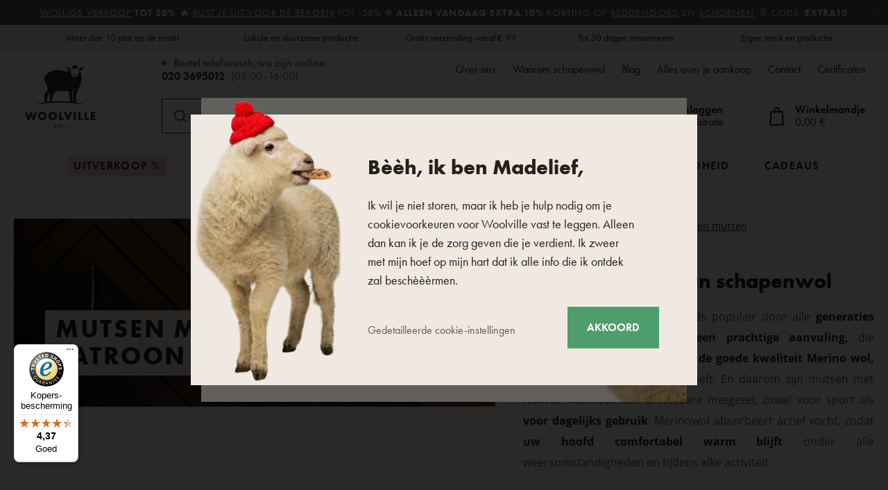

--- FILE ---
content_type: text/html; charset=UTF-8
request_url: https://www.woolville.nl/mutsen-met-noors-patroon/
body_size: 44423
content:
<!DOCTYPE html>

<html class="no-js lang-nl" 
      lang="nl"
>
<head>
   
      <meta charset="utf-8">
      
                     <meta name="viewport" content="width=device-width, initial-scale=1">
               
      <meta http-equiv="X-UA-Compatible" content="IE=edge">
      <title>Wintermutsen met Noors patroon - Schapenwolproducten  - Woolville.nl</title>
      
         
   <link rel="stylesheet" href="https://static.oveckarna.cz/_cdn/typekit/ldm3hbn">

         
            <link rel="stylesheet" href="https://static.oveckarna.cz/web/build/app.5128104b.css">
         
      
   <link rel="stylesheet" href="https://static.oveckarna.cz/web/build/category.d199c920.css">


      <script src="https://static.oveckarna.cz/common/static/js/sentry-6.16.1.min.js"></script>

<script>
   Sentry.init({
      dsn: 'https://bdac53e35b1b4424b35eb8b76bcc2b1a@sentry.wpj.cz/9',
      allowUrls: [
         /www\.woolville\.nl\//
      ],
      denyUrls: [
         // Facebook flakiness
         /graph\.facebook\.com/i,
         // Facebook blocked
         /connect\.facebook\.net\/en_US\/all\.js/i,
         // Chrome extensions
         /extensions\//i,
         /^chrome:\/\//i,
         /kupshop\.local/i
      ],
      beforeSend(event) {
         if (!/FBA[NV]|PhantomJS|SznProhlizec/.test(window.navigator.userAgent)) {
            return event;
         }
      },
      ignoreErrors: [
         // facebook / ga + disabled cookies
         'fbq is not defined',
         'Can\'t find variable: fbq',
         '_gat is not defined',
         'AW is not defined',
         'Can\'t find variable: AW',
         'url.searchParams.get', // gtm koza
         // localstorage not working in incoginto mode in iOS
         'The quota has been exceeded',
         'QuotaExceededError',
         'Undefined variable: localStorage',
         'localStorage is null',
         'The operation is insecure',
         "Failed to read the 'localStorage'",
         "gtm_",
         "Can't find variable: glami",
      ]
   });

   Sentry.setTag("web", "prod_oveckarna_db");
   Sentry.setTag("wbpck", 1);
   Sentry.setTag("adm", 0);
   Sentry.setTag("tpl", "k");
   Sentry.setTag("sentry_v", "6.16.1");
</script>

      <script>
   window.wpj = window.wpj || {};
   wpj.onReady = wpj.onReady || [];
   wpj.jsShop = wpj.jsShop || {events:[]};

   window.dataLayer = window.dataLayer || [];
   function gtag() {
      window.dataLayer.push(arguments);
   }
   window.wpj.cookie_bar_send = true;

   wpj.getCookie = (sKey) => decodeURIComponent(
      document.cookie.replace(
         new RegExp(
            '(?:(?:^|.*;)\\s*' +
            encodeURIComponent(sKey).replace(/[\-\.\+\*]/g, '\\$&') +
            '\\s*\\=\\s*([^;]*).*$)|^.*$'
         ),
         '$1'
      )
   ) || null;

      var consents = wpj.getCookie('cookie-bar')?.split(',');

   if (!(consents instanceof Array)){
      consents = [];
   }

   consents_fields = {
      ad_storage: consents.includes('ad_storage') ? 'granted' : 'denied',
      ad_user_data: consents.includes('ad_storage') ? 'granted' : 'denied',
      ad_personalization: consents.includes('ad_storage') ? 'granted' : 'denied',
      personalization_storage: consents.includes('personalization_and_functionality_storage') ? 'granted' : 'denied',
      functionality_storage: 'granted',
      analytics_storage: consents.includes('analytics_storage') ? 'granted' : 'denied',
   };
   gtag('consent', 'default', consents_fields);

   gtag("set", "ads_data_redaction", true);

   dataLayer.push({
      'event': 'defaultConsent',
      'consents' : consents_fields,
      'version': 'v2'
   });
   </script>

<script>
   wpj.data = wpj.data || { };

      wpj.data.instagram = true;
   
   
   wpj.data.captcha = { sitekey: '0x4AAAAAAAOEkAcxiqSikawO' };
   
   

   
</script>



      
         <meta name="author" content="Woolville.nl">
      

      <meta name="web_author" content="wpj.cz">

      
         <meta name="description" content="Het Noorse patroon blijft steeds populair door alle generaties heen. Zijn tijdloze look is een prachtige aanvuling, die bovendien functioneel is dankzij de">
      
      
           <meta name="robots" content="index, follow">
    
      
   
   
      <link rel="canonical" href="https://www.woolville.nl/mutsen-met-noors-patroon/">


            
      
         <link rel="shortcut icon" href="https://static.oveckarna.cz/templates/images/favicon.ico">
      
   

   
      <meta property="og:title" content="Wintermutsen met Noors patroon - Schapenwolproducten  - Woolville.nl">
      <meta property="og:image"
            content="https://static.oveckarna.cz/templates/images/share/fb-share-oveckarna-NL.png?v=1">
      <meta property="og:url" content="https://www.woolville.nl/mutsen-met-noors-patroon/">
      <meta property="og:type" content="website">
      <meta property="og:description" content="Woolville.nl - Dat is een webwinkel voor de hele familie.
Hier kan je kwaliteitsproducten van schapenwol en natuurlijke materialen vinden.
Word een lid van onze Schapenfamilie en krijg een korting en vele andere voordelen.">
      <meta property='og:site_name' content="Woolville.nl">
      <meta property="og:locale" content="nl_NL">
   
   <link rel="apple-touch-icon" sizes="144x144" href="https://static.oveckarna.cz/templates/images/share/apple-touch-icon.png">
   <link rel="icon" type="image/png" sizes="32x32" href="https://static.oveckarna.cz/templates/images/share/favicon-32x32.png">
   <link rel="icon" type="image/png" sizes="16x16" href="https://static.oveckarna.cz/templates/images/share/favicon-16x16.png">
   <link rel="manifest" href="https://static.oveckarna.cz/templates/images/share/site.webmanifest">
   <meta name="msapplication-TileColor" content="#f9f6f1">
   <meta name="theme-color" content="#ffffff">
   <meta name="google-site-verification" content="E5JT7eWKrvmglkbU60W7of2pYHn6UoKDFx0Aut2bdVo"/>
   <meta name="google-site-verification" content="E__6XheuzTReU5RxXJvrGsRzh54KPgwgUdE1eChCU4I"/>
   
   
                           <link rel="alternate"
               hreflang="de-AT"
               href="https://www.woolville.at/mutzen-mit-norweger-muster/">
                              <link rel="alternate"
               hreflang="nl-BE"
               href="https://www.woolville.be/mutsen-met-noors-patroon/">
                              <link rel="alternate"
               hreflang="de-CH"
               href="https://www.woolville.ch/mutzen-mit-norweger-muster/">
                              <link rel="alternate"
               hreflang="cs-CZ"
               href="https://www.oveckarna.cz/cepice-s-norskym-vzorem/">
                              <link rel="alternate"
               hreflang="de-DE"
               href="https://www.woolville.de/mutzen-mit-norweger-muster/">
                                       <link rel="alternate" hreflang="x-default" href="https://www.woolville.com/caps-with-norwegian-pattern/">
                              <link rel="alternate"
               hreflang="fr-FR"
               href="https://www.woolville.fr/bonnet-avec-motif-norvegien/">
                              <link rel="alternate"
               hreflang="hu-HU"
               href="https://www.woolville.hu/sapkak-norveg-mintaval/">
                              <link rel="alternate"
               hreflang="it-IT"
               href="https://www.woolville.it/cappello-con-motivo-norvegese/">
                              <link rel="alternate"
               hreflang="nl-NL"
               href="https://www.woolville.nl/mutsen-met-noors-patroon/">
                              <link rel="alternate"
               hreflang="pl-PL"
               href="https://www.woolville.pl/czapki-z-norweskim-wzorem/">
                              <link rel="alternate"
               hreflang="ro-RO"
               href="https://www.woolville.ro/caciuli-cu-model-norvegian/">
                              <link rel="alternate"
               hreflang="sk-SK"
               href="https://www.oveckaren.sk/ciapky-s-norskym-vzorom/">
         
               
               
               <script>
      const js_user_events = document.cookie.split("; ")
         .find((row) => row.startsWith("js-user-events="));

      if (js_user_events) {

         var events = [];
         try {
            events = JSON.parse(decodeURIComponent(js_user_events.split("=")[1]));
         } catch (e) {
         }

         let refresh = false;
         events.forEach((item) => {
            if (['login', 'logout', 'registration', 'changeCurrency', 'changeCountry', 'changeLanguage', 'orderCreated', 'cartChanged', 'jsShopReload'].includes(item.event)) {
               refresh = true;
            }

            if (refresh) {
               sessionStorage.removeItem('js-shop-gtm-user');
               wpj.jsShop.events.push(() => {
                  wpj.jsShop.refresh();
               });
            }

         });
         document.cookie = "js-user-events=;expires=Thu, 01 Jan 1970; path=/";
      }

   </script>


      <link rel="Contents" href="/sitemap/" type="text/html">
      <link rel="Search" href="/zoeken/" type="text/html">

               <meta name="google-site-verification" content="cPGMfGgx89z_iqmynITGOI2hC1K-HdU3dXmjk-YTlaw">
      
      
      
      
               

            

   

<script>page_data = {"page":{"language":"nl","title":"Wintermutsen met Noors patroon - Schapenwolproducten  - Woolville.nl","path":"\/mutsen-met-noors-patroon\/","currency":"EUR","currencyRate":23.9,"breadCrumbs":[{"id":"","name":"Home"},{"id":7,"name":"Kleding"},{"id":10,"name":"Mutsen"},{"id":95,"name":"Wollen mutsen"},{"id":141,"name":"Mutsen met Noors patroon"}],"environment":"live","type":"category"},"resetRefferer":false,"event":"pageView","category":{"catId":141,"catName":"Mutsen met Noors patroon","catPath":[{"id":7,"name":"Kleding"},{"id":10,"name":"Mutsen"},{"id":95,"name":"Wollen mutsen"},{"id":141,"name":"Mutsen met Noors patroon"}],"catZbozi":{"id":1990,"name":"Oble\u010den\u00ed a m\u00f3da | M\u00f3dn\u00ed dopl\u0148ky | Pokr\u00fdvky hlavy | \u010cepice"}},"once":false,"version":"v2"};page_data['page']['layout'] = window.innerWidth  > 991 ? 'web' : window.innerWidth > 543 ? 'tablet' : 'mobil';if (typeof userData === 'undefined') {var userData = wpj.getCookie('jsShopGtmUser');var userDataParsed = null;if(userData) {userDataParsed = JSON.parse(userData);wpj.onReady.push(function () {wpj.storage.cookies.removeItem('jsShopGtmUser');});} else {userData = localStorage.getItem('js-shop-gtm-user');if(userData) {userDataParsed = JSON.parse(userData).data;}}}if (userDataParsed) {page_data.user = userDataParsed;}dataLayer.push(page_data);</script><script>
              wpj.onReady.push(function () {
                 [ 'logout', 'registration', 'login', 'newsletter_subscribe'].forEach(function (type) {
                    let cookieValue = wpj.storage.cookies.getItem('gtm_'+type);

                    if (cookieValue === null) {
                       return;
                    }
                    wpj.storage.cookies.removeItem('gtm_'+type);

                    cookieValue = JSON.parse(cookieValue);

                    let valueData;
                    if (type === 'newsletter_subscribe') {
                       valueData = { ...cookieValue };
                       type = 'newsletterSubscribe';
                    } else if (cookieValue instanceof Array) {
                       valueData = { data: cookieValue };
                    } else {
                       valueData = { value: cookieValue };
                    }
                     window.dataLayer.push({
                        event: 'success' +  gtm_ucfirst(type),
                           ...valueData
                     });
                 });
              });
              function gtm_ucfirst(str) {
                   if (!str || typeof str !== 'string') return str;
                   return str.charAt(0).toUpperCase() + str.slice(1);
               }
           </script>         <!-- Google Tag Manager -->
   <script data-cookieconsent="ignore">(function(w,d,s,l,i) {w[l] = w[l] || [];w[l].push({'gtm.start': new Date().getTime(), event: 'gtm.js'});
         var f = d.getElementsByTagName(s)[0],j=d.createElement(s),dl=l != 'dataLayer' ? '&l=' + l : '';
         j.async = true;j.src='//www.googletagmanager.com/gtm.js?id=' + i + dl;f.parentNode.insertBefore(j, f);
      })(window, document, 'script', 'dataLayer', 'GTM-PWH8Q4');</script>
   <!-- End Google Tag Manager -->
   
</head>

<body>



<!-- Google Tag Manager -->
   <noscript>
       <iframe src="//www.googletagmanager.com/ns.html?id=GTM-PWH8Q4" height="0" width="0" style="display:none;visibility:hidden"></iframe>
   </noscript>
<!-- End Google Tag Manager -->



         
         
   


   
                <div class="alert alert-info alert-dismissible text-center infopanel "
        data-infopanel="607"
        data-version="1" data-nosnippet>
               <p><a href="/actie/">Wollige verkoop</a> <strong>tot 50% </strong>🔥 <a href="/kleding/">Rust je uit voor de bergen</a> tot -25% ❄️ <strong>ALLEEN VANDAAG</strong> <strong>Extra 10% </strong>korting op <a href="/beddengoed-van-schapen-wol/">beddengoed</a> en <a href="/sloffen-pantoffels-van-schapen-wol/">schoenen</a> 🔖 Code: <strong>EXTRA10</strong></p>

                     <button type="button" class="close" data-infopanel-close="607" aria-label="Sluiten">
            <span class="fc lightbox_close"></span>
         </button>
         </div>
   <script>
      var $localInfoPanelsData = {};
      var $infoPanel = null;

      if (window.localStorage.getItem('info_panels')) {
         $localInfoPanelsData = JSON.parse(window.localStorage.getItem('info_panels'));
         $infoPanel = $localInfoPanelsData['info-panel-607'];
      }

      if ($infoPanel && $infoPanel['version'] >= "1") {
         var $infoElements = document.querySelectorAll('[data-infopanel="607"]');
         $infoElements.forEach(element => {
            element.remove();
         });
      }
   </script>


   
      <div class="header-top">
   <div class="container container-flex">
      <div class="w-badges w-badges-5"><div class="w-badge"><a href="/registratie/" class="w-badge-link"></a><div class="w-media-img"></div><div><div class="w-text"><p>Meer dan 10 jaar op de markt</p>
</div></div></div><div class="w-badge"><div class="w-media-img"></div><div><div class="w-text"><p>Lokale en duurzame productie</p>
</div></div></div><div class="w-badge"><div class="w-media-img"></div><div><div class="w-text"><p>Gratis verzending vanaf € 99</p>
</div></div></div><div class="w-badge"><div class="w-media-img"></div><div><div class="w-text"><p>Tot 30 dagen retourneren</p>
</div></div></div><div class="w-badge"><div class="w-media-img"></div><div><div class="w-text"><p>Eigen merk en productie</p>
</div></div></div></div>
   </div>
</div>
      <div class="search-desktop-hide">
<div class="header-search-outer search-outer-tablet">
   <div class="header-search-inner" data-search-form>
      <div class="sections-responsive-header">
         <a href="/" title="Schapenwolproducten  - Woolville.nl" class="logo">
            <img src="https://static.oveckarna.cz/templates/images/logo-nl-resp.svg?v=1" alt="Schapenwolproducten  - Woolville.nl" width="190" height="36" loading="lazy">
         </a>
         <a href="#" class="focus-close" data-focus="close">
            <span class="fc lightbox_close"></span>
         </a>
      </div>
      <div class="header-search header-search-only-responsive">
         <form method="get" action="/zoeken/">
            <input  name="search" value="" maxlength="100" class="form-control autocomplete-control"
                    placeholder="Waar ben je naar op zoek? Klompen, dekens…" id="search-tablet" autocomplete="off" data-search-input data-search-input-resp>
            <button type="submit" name="submit" value="Zoeken" class="btn btn-primary button-search"><i class="fc icons_search"></i><span>Zoeken</span></button>
            <button class="search-clear" data-search-clear><i class="fc icons_close"></i></button>
         </form>
      </div>
   </div>
</div>
</div>

<header class="header  custom nl " data-cartbox>
   <div class="container container-flex">
       
          <a href="/" title="Schapenwolproducten  - Woolville.nl" class="logo logo-desktop"
             style="background-image: url('https://static.oveckarna.cz/templates/images/logo-nl.svg?v=1');">
              Schapenwolproducten  - Woolville.nl
          </a>
          <a href="/" title="Schapenwolproducten  - Woolville.nl" class="logo logo-resp"
             style="background-image: url('https://static.oveckarna.cz/templates/images/logo-nl-resp.svg?v=2');" width="150">
              Schapenwolproducten  - Woolville.nl
          </a>
       

      <div class="header-side">
         <div class="header-side-top">
            
      <div class="shop-by-phone">
         <div class="shop-by-phone-inner ">
                           <span class="green">Bestel telefonisch,<br>we zijn online</span>
               <span><a href="tel:0203695012">020 3695012</a><br>(08:00–16:00)</span>
                     </div>

         <button type="button" class="shop-by-phone-chat-trigger" data-chat-trigger>
            <i class="fc icons_chat"></i>
            Chat starten
         </button>
      </div>
   
            
<div id="menu-top">
   
   <ul class="">
   	         <li class="">
            <a href="/over-de-firma" title="Over ons" >Over ons</a>
             
         </li>
               <li class="">
            <a href="/waarom-schapen-wol_p9.html" title="Waarom schapenwol" >Waarom schapenwol</a>
             
         </li>
               <li class="">
            <a href="/artikelen/" title="Blog" >Blog</a>
             
         </li>
               <li class="">
            <a href="/alles-over-de-aankoop" title="Alles over je aankoop" >Alles over je aankoop</a>
             
         </li>
               <li class="">
            <a href="/contact/" title="Contact" >Contact</a>
             
         </li>
               <li class="">
            <a href="/certificaten/" title="Certificaten" >Certificaten</a>
             
         </li>
         </ul>

</div>
         </div>

         <div class="header-side-bottom">
            <a href="/" title="Schapenwolproducten  - Woolville.nl" class="logo-sticky">
               <img src="https://static.oveckarna.cz/templates/images/logo-nl-cart.svg?v=1" alt="Schapenwolproducten  - Woolville.nl" width="190" height="36" loading="lazy">
            </a>
             
            <div class="header-search header-search-desktop ">
               <form method="get" action="/zoeken/">
   <input  name="search" value="" maxlength="100" class="form-control autocomplete-control"
          placeholder="Waar ben je naar op zoek? Klompen, dekens…" id="search" autocomplete="off" data-search-input data-search-input-resp>
   <button type="submit" name="submit" value="Zoeken" class="btn btn-primary button-search"><i class="fc icons_search"></i><span>Zoeken</span></button>
   <button class="search-clear" data-search-clear><i class="fc icons_close"></i></button>
</form>
            </div>

            <div class="shop-by-phone-container">
               
      <div class="shop-by-phone">
         <div class="shop-by-phone-inner ">
                           <span class="green">Bestel telefonisch,<br>we zijn online</span>
               <span><a href="tel:0203695012">020 3695012</a><br>(08:00–16:00)</span>
                     </div>

         <button type="button" class="shop-by-phone-chat-trigger" data-chat-trigger>
            <i class="fc icons_chat"></i>
            Chat starten
         </button>
      </div>
   
            </div>

            <div class="header-icons">
               <div class="header-search-responsive search-responsive-mobile">
                  <button type="button" class="search-toggle" data-toggle="burger">
                     <span class="fc icons_search icon"></span>
                  </button>
               </div>

               <div class="header-search-responsive search-responsive-tablet">
                  <button type="button" class="search-toggle" data-toggle="search">
                     <span class="fc icons_search icon"></span>
                  </button>
               </div>


               <div class="header-login" id="js-shop-user">
                  <a href="/inloggen/" data-btn="login" data-focus-opener="focus-login"><span class="fc icons_user icon"></span><strong
                        class="hidden-lg-down">Inloggen</strong></a>
                  <a href="/registratie/" class="hidden-lg-down">Registratie</a>
               </div>

               <div class="header-cart header-icon" id="js-shop-cart-info">
   <a href="/winkelmandje/" class='empty'>
      <span class='fc icons_cart'></span>
      <span class='price'></span>
   </a>
</div>

<div id="js-shop-cart">
</div>
            </div>
         </div>
      </div>

      <button type="button" class="burger hidden-md-up" data-toggle="burger">
         <span class="fc icons_burger"></span>
      </button>
   </div>
   <nav class="header-nav hidden-sm-down  ">
       <ul class="container"><li class="nav-item nav-item-482 level-0 "><a href="/actie/" class="nav-link-discount nav-link nav-link-482"> Uitverkoop % </a></li><li class="nav-item nav-item-7 level-0 has-submenu "><a href="/kleding/" class=" nav-link nav-link-7"> Kleding </a><div class="submenu submenu-0"><ul><li class="nav-item nav-item-8 level-1 has-submenu "><span class="img"><img data-src="https://static.oveckarna.cz/data/tmp/6/8/8_6.jpg?1768302621_2" class="img-responsive pull-left" alt="Sokken en kniekouzen" width="77" height="77"></span><div><a href="/sokken-kniekouzen/" class="nav-link nav-link-8"><span> Sokken en kniekouzen </span></a><div class="submenu submenu-1"><ul><li class="nav-item nav-item-20 level-2 "><a href="/wollen-sokken-merino-van-schapen-wol/" class=" nav-link nav-link-20"> Wollen sokken </a></li><li class="nav-item nav-item-111 level-2 "><a href="/bamboe-sokken/" class=" nav-link nav-link-111"> Bamboe sokken </a></li><li class="nav-item nav-item-352 level-2 "><a href="/katoenen-sokken/" class=" nav-link nav-link-352"> Katoenen sokken </a></li><li class="nav-item nav-item-122 level-2 "><a href="/enkelsokken/" class=" nav-link nav-link-122"> Enkelsokken </a></li><li class="nav-item nav-item-22 level-2 "><a href="/kniekouzen-merino/" class=" nav-link nav-link-22"> Kniekousen </a></li><li class="nav-item nav-item-591 level-2 "><a href="/panty/" class=" nav-link nav-link-591"> Panty </a></li></ul></div></div></li><li class="nav-item nav-item-460 level-1 has-submenu "><span class="img"><img data-src="https://static.oveckarna.cz/data/tmp/6/0/460_6.jpg?1768201405_2" class="img-responsive pull-left" alt="T-shirts, tanktops en overhemden" width="77" height="77"></span><div><a href="/t-shirts-van-natuurlijke-materialen/" class="nav-link nav-link-460"><span> T-shirts, tanktops en overhemden </span></a><div class="submenu submenu-1"><ul><li class="nav-item nav-item-605 level-2 "><a href="/t-shirts-met-korte-mouwen/" class=" nav-link nav-link-605"> T-shirts met korte mouwen </a></li><li class="nav-item nav-item-606 level-2 "><a href="/t-shirts-met-lange-mouwen/" class=" nav-link nav-link-606"> T-shirts met lange mouwen </a></li><li class="nav-item nav-item-607 level-2 "><a href="/tanktops/" class=" nav-link nav-link-607"> Tanktops </a></li><li class="nav-item nav-item-608 level-2 "><a href="/overhemden/" class=" nav-link nav-link-608"> Overhemden </a></li></ul></div></div></li><li class="nav-item nav-item-15 level-1 has-submenu "><span class="img"><img data-src="https://static.oveckarna.cz/data/tmp/6/5/15_6.jpg?1768202156_2" class="img-responsive pull-left" alt="Vesten" width="77" height="77"></span><div><a href="/wollen-vesten-van-schapen-wol/" class="nav-link nav-link-15"><span> Vesten </span></a><div class="submenu submenu-1"><ul><li class="nav-item nav-item-477 level-2 "><a href="/vesten-voor-vrije-tijd/" class=" nav-link nav-link-477"> Vesten voor vrije tijd </a></li><li class="nav-item nav-item-476 level-2 "><a href="/trendy-vesten/" class=" nav-link nav-link-476"> Trendy vesten </a></li><li class="nav-item nav-item-475 level-2 "><a href="/sport-vesten/" class=" nav-link nav-link-475"> Sportieve vesten </a></li></ul></div></div></li><li class="nav-item nav-item-11 level-1 has-submenu "><span class="img"><img data-src="https://static.oveckarna.cz/data/tmp/6/1/11_6.jpg?1768202548_2" class="img-responsive pull-left" alt="Sweatshirts" width="77" height="77"></span><div><a href="/merino-sweatshirts/" class="nav-link nav-link-11"><span> Sweatshirts </span></a><div class="submenu submenu-1"><ul><li class="nav-item nav-item-137 level-2 "><a href="/wollen-sweatshirts-van-schapen-wol/" class=" nav-link nav-link-137"> Wollen sweatshirts </a></li><li class="nav-item nav-item-136 level-2 "><a href="/sweatshirts-van-vlies/" class=" nav-link nav-link-136"> Overige sweatshirts </a></li></ul></div></div></li><li class="nav-item nav-item-14 level-1 has-submenu "><span class="img"><img data-src="https://static.oveckarna.cz/data/tmp/6/4/14_6.jpg?1768203060_2" class="img-responsive pull-left" alt="Truien" width="77" height="77"></span><div><a href="/truien-merino/" class="nav-link nav-link-14"><span> Truien </span></a><div class="submenu submenu-1"><ul><li class="nav-item nav-item-132 level-2 "><a href="/noorse-truien/" class=" nav-link nav-link-132"> Wollen truien </a></li><li class="nav-item nav-item-133 level-2 "><a href="/wollen-pullovers-van-schapenwol/" class=" nav-link nav-link-133"> Truien </a></li><li class="nav-item nav-item-517 level-2 "><a href="/truien-met-sluitingen/" class=" nav-link nav-link-517"> Truien met sluitingen </a></li><li class="nav-item nav-item-135 level-2 "><a href="/wollen-sjaals-van-schapen-wol/" class=" nav-link nav-link-135"> Poncho&#039;s </a></li></ul></div></div></li><li class="nav-item nav-item-155 level-1 has-submenu "><span class="img"><img data-src="https://static.oveckarna.cz/data/tmp/6/5/155_6.jpg?1768205720_2" class="img-responsive pull-left" alt="Kinderkleding" width="77" height="77"></span><div><a href="/voor-de-kleinste/" class="nav-link nav-link-155"><span> Kinderkleding </span></a><div class="submenu submenu-1"><ul><li class="nav-item nav-item-156 level-2 "><a href="/kleding-voor-pasgeborenen/" class=" nav-link nav-link-156"> Kleding voor pasgeborenen </a></li><li class="nav-item nav-item-426 level-2 "><a href="/kinder-truien/" class=" nav-link nav-link-426"> Kindertruien </a></li><li class="nav-item nav-item-425 level-2 "><a href="/wollen-kinder-vesten/" class=" nav-link nav-link-425"> Kinderbodywarmers </a></li><li class="nav-item nav-item-386 level-2 "><a href="/kinder-sokken/" class=" nav-link nav-link-386"> Kindersokken </a></li><li class="nav-item nav-item-427 level-2 "><a href="/kinder-mutsen/" class=" nav-link nav-link-427"> Kindermutsen </a></li><li class="nav-item nav-item-428 level-2 "><a href="/kinderhandschoenen/" class=" nav-link nav-link-428"> Kinderhandschoenen </a></li><li class="nav-item nav-item-521 level-2 "><a href="/accessoires-voor-kinderen/" class=" nav-link nav-link-521"> Accessoires voor kinderen </a></li><li class="nav-item nav-item-429 level-2 "><a href="/kinder-sjaals/" class=" nav-link nav-link-429"> Kindersjaals/nekwarmers </a></li><li class="nav-item nav-item-522 level-2 "><a href="/thermokleding-voor-kinderen/" class=" nav-link nav-link-522"> Thermokleding voor kinderen </a></li></ul></div></div></li><li class="nav-item nav-item-9 level-1 has-submenu "><span class="img"><img data-src="https://static.oveckarna.cz/data/tmp/6/9/9_6.jpg?1768564069_2" class="img-responsive pull-left" alt="Merinokleding" width="77" height="77"></span><div><a href="/merino-thermo-ondergoed/" class="nav-link nav-link-9"><span> Merinokleding </span></a><div class="submenu submenu-1"><ul><li class="nav-item nav-item-518 level-2 "><a href="/t-shirts-korte-mouwen/" class=" nav-link nav-link-518"> T-shirts met korte mouwen </a></li><li class="nav-item nav-item-519 level-2 "><a href="/t-shirts-lange-mouwen/" class=" nav-link nav-link-519"> T-shirts met lange mouwen </a></li><li class="nav-item nav-item-25 level-2 "><a href="/merino-thermo-ondergoed/merino-ondergoed/" class=" nav-link nav-link-25"> Ondergoed en shorts </a></li><li class="nav-item nav-item-123 level-2 "><a href="/functioneel-ondergoed/" class=" nav-link nav-link-123"> Ondergoed </a></li><li class="nav-item nav-item-126 level-2 "><a href="/functionele-sokken-kniekouzen/" class=" nav-link nav-link-126"> Sokken en kniekousen </a></li><li class="nav-item nav-item-152 level-2 "><a href="/rokken-jurken-van-schapenwol/" class=" nav-link nav-link-152"> Jurken en rokken </a></li></ul></div></div></li><li class="nav-item nav-item-10 level-1 has-submenu "><span class="img"><img data-src="https://static.oveckarna.cz/data/tmp/6/0/10_6.jpg?1768206032_2" class="img-responsive pull-left" alt="Mutsen" width="77" height="77"></span><div><a href="/wollen-caps-mutsen-ramsmutsen-van-schapen-wol/" class="nav-link nav-link-10"><span> Mutsen </span></a><div class="submenu submenu-1"><ul><li class="nav-item nav-item-95 level-2 "><a href="/wollen-mutsen-caps-ramsmutsen-van-schapenwol/mutsen/" class=" nav-link nav-link-95"> Wollen mutsen </a></li><li class="nav-item nav-item-138 level-2 "><a href="/ramsmutsen-mutsen-met-oorwarmers-van-schapenwol/" class=" nav-link nav-link-138"> Mutsen met oorflappen </a></li><li class="nav-item nav-item-90 level-2 "><a href="/hoofdbanden/" class=" nav-link nav-link-90"> Hoofdbanden </a></li><li class="nav-item nav-item-89 level-2 "><a href="/bivakmutsen/" class=" nav-link nav-link-89"> Bivakmutsen </a></li><li class="nav-item nav-item-516 level-2 "><a href="/hoeden/" class=" nav-link nav-link-516"> Hoeden </a></li></ul></div></div></li><li class="nav-item nav-item-13 level-1 has-submenu "><span class="img"><img data-src="https://static.oveckarna.cz/data/tmp/6/3/13_6.jpg?1768206214_2" class="img-responsive pull-left" alt="Handschoenen" width="77" height="77"></span><div><a href="/schapenwollen-handschoenen/" class="nav-link nav-link-13"><span> Handschoenen </span></a><div class="submenu submenu-1"><ul><li class="nav-item nav-item-113 level-2 "><a href="/wanten/" class=" nav-link nav-link-113"> Wanten </a></li><li class="nav-item nav-item-150 level-2 "><a href="/handwarmers-merino/" class=" nav-link nav-link-150"> Handwarmers </a></li><li class="nav-item nav-item-114 level-2 "><a href="/hand-schoenen/" class=" nav-link nav-link-114"> Handschoenen </a></li></ul></div></div></li><li class="nav-item nav-item-12 level-1 has-submenu "><span class="img"><img data-src="https://static.oveckarna.cz/data/tmp/6/2/12_6.jpg?1768206738_2" class="img-responsive pull-left" alt="Sjaals en nekwarmers" width="77" height="77"></span><div><a href="/wollen-caps-mutsen-ramsmutsen-van-schapen-wol/sjaals/" class="nav-link nav-link-12"><span> Sjaals en nekwarmers </span></a><div class="submenu submenu-1"><ul><li class="nav-item nav-item-143 level-2 "><a href="/winter-gebreide-sjaals/" class=" nav-link nav-link-143"> Wollen sjaals </a></li><li class="nav-item nav-item-145 level-2 "><a href="/gebreide-halsdoeken/" class=" nav-link nav-link-145"> Wollen nekwarmers </a></li></ul></div></div></li><li class="nav-item nav-item-424 level-1 has-submenu "><span class="img"><img data-src="https://static.oveckarna.cz/data/tmp/6/4/424_6.jpg?1768206822_2" class="img-responsive pull-left" alt="Jassen" width="77" height="77"></span><div><a href="/wollen-jassen/" class="nav-link nav-link-424"><span> Jassen </span></a><div class="submenu submenu-1"><ul><li class="nav-item nav-item-520 level-2 "><a href="/jassen/" class=" nav-link nav-link-520"> Jassen </a></li><li class="nav-item nav-item-17 level-2 "><a href="/winterjacks/" class=" nav-link nav-link-17"> Jacks </a></li></ul></div></div></li><li class="nav-item nav-item-604 level-1 "><span class="img"><img data-src="https://static.oveckarna.cz/data/tmp/6/4/604_6.jpg?1768207264_2" class="img-responsive pull-left" alt="Streetwear" width="77" height="77"></span><div class="no-submenu"><a href="/woolee-capsule/" class="nav-link nav-link-604"><span> Streetwear </span></a></div></li><li class="nav-item nav-item-610 level-1 has-submenu "><span class="img"><img data-src="https://static.oveckarna.cz/data/tmp/6/0/610_6.jpg?1768208116_2" class="img-responsive pull-left" alt="Huiskleding" width="77" height="77"></span><div><a href="/huiskleding/" class="nav-link nav-link-610"><span> Huiskleding </span></a><div class="submenu submenu-1"><ul><li class="nav-item nav-item-612 level-2 "><a href="/pyjamas-nachthemden/" class=" nav-link nav-link-612"> Pyjama&#039;s en nachthemden </a></li><li class="nav-item nav-item-611 level-2 "><a href="/badjassen/" class=" nav-link nav-link-611"> Badjassen </a></li><li class="nav-item nav-item-613 level-2 "><a href="/kleding-van-joggingstof/" class=" nav-link nav-link-613"> Kleding van joggingstof </a></li><li class="nav-item nav-item-614 level-2 "><a href="/herenshorts/" class=" nav-link nav-link-614"> Herenshorts </a></li></ul></div></div></li><li class="nav-item nav-item-461 level-1 "><span class="img"><img data-src="https://static.oveckarna.cz/data/tmp/6/1/461_6.jpg?1759728374_2" class="img-responsive pull-left" alt="Accessoires" width="77" height="77"></span><div class="no-submenu"><a href="/kleding-accessoires/" class="nav-link nav-link-461"><span> Accessoires </span></a></div></li></ul></div></li><li class="nav-item nav-item-57 level-0 has-submenu "><a href="/sloffen-pantoffels-van-schapen-wol/" class=" nav-link nav-link-57"> Schoenen </a><div class="submenu submenu-0"><ul><li class="nav-item nav-item-59 level-1 has-submenu "><span class="img"><img data-src="https://static.oveckarna.cz/data/tmp/6/9/59_6.jpg?1768565848_2" class="img-responsive pull-left" alt="Pantoffels " width="77" height="77"></span><div><a href="/pantoffels-sloffen/" class="nav-link nav-link-59"><span> Pantoffels </span></a><div class="submenu submenu-1"><ul><li class="nav-item nav-item-207 level-2 "><a href="/wollen-sloffen/" class=" nav-link nav-link-207"> Wollen pantoffels </a></li><li class="nav-item nav-item-203 level-2 "><a href="/lederen-pantoffels/" class=" nav-link nav-link-203"> Leren pantoffels </a></li><li class="nav-item nav-item-199 level-2 "><a href="/kurk-pantoffels/" class=" nav-link nav-link-199"> Kurken pantoffels </a></li><li class="nav-item nav-item-210 level-2 "><a href="/vilten-sloffen/" class=" nav-link nav-link-210"> Vilten pantoffels </a></li><li class="nav-item nav-item-413 level-2 "><a href="/schoenen_k57/pantoffels_k59/stoffen-pantoffels_k413/" class=" nav-link nav-link-413"> Stoffen pantoffels </a></li><li class="nav-item nav-item-216 level-2 "><a href="/pantoffelsests/" class=" nav-link nav-link-216"> Pantoffelsets voor gasten </a></li></ul></div></div></li><li class="nav-item nav-item-58 level-1 has-submenu "><span class="img"><img data-src="https://static.oveckarna.cz/data/tmp/6/8/58_6.jpg?1768565889_2" class="img-responsive pull-left" alt="Sloffen" width="77" height="77"></span><div><a href="/sloffen/" class="nav-link nav-link-58"><span> Sloffen </span></a><div class="submenu submenu-1"><ul><li class="nav-item nav-item-206 level-2 "><a href="/huissloffen/" class=" nav-link nav-link-206"> Huissloffen </a></li><li class="nav-item nav-item-388 level-2 "><a href="/tv-sloffen/" class=" nav-link nav-link-388"> Hoge sloffen </a></li><li class="nav-item nav-item-389 level-2 "><a href="/anti-slip-sloffen/" class=" nav-link nav-link-389"> Antislip sloffen </a></li></ul></div></div></li><li class="nav-item nav-item-409 level-1 has-submenu "><span class="img"><img data-src="https://static.oveckarna.cz/data/tmp/6/9/409_6.jpg?1768302861_2" class="img-responsive pull-left" alt="Winter- en herfstschoenen" width="77" height="77"></span><div><a href="/winter-schoenen/" class="nav-link nav-link-409"><span> Winter- en herfstschoenen </span></a><div class="submenu submenu-1"><ul><li class="nav-item nav-item-205 level-2 "><a href="/omaschoenen/" class=" nav-link nav-link-205"> Buitensloffen </a></li><li class="nav-item nav-item-204 level-2 "><a href="/boots/" class=" nav-link nav-link-204"> Boots </a></li><li class="nav-item nav-item-396 level-2 "><a href="/veterschoenen/" class=" nav-link nav-link-396"> Hoge schoenen </a></li><li class="nav-item nav-item-523 level-2 "><a href="/enkel-laarsjes/" class=" nav-link nav-link-523"> Enkellaarsjes </a></li></ul></div></div></li><li class="nav-item nav-item-313 level-1 has-submenu "><span class="img"><img data-src="https://static.oveckarna.cz/data/tmp/6/3/313_6.jpg?1768565726_2" class="img-responsive pull-left" alt="Sneakers" width="77" height="77"></span><div><a href="/sneakers/" class="nav-link nav-link-313"><span> Sneakers </span></a><div class="submenu submenu-1"><ul><li class="nav-item nav-item-471 level-2 "><a href="/wollen-sneakers/" class=" nav-link nav-link-471"> Wollen sneakers </a></li><li class="nav-item nav-item-472 level-2 "><a href="/lederen-sneakers/" class=" nav-link nav-link-472"> Lederen sneakers </a></li><li class="nav-item nav-item-473 level-2 "><a href="/canvas-sneakers/" class=" nav-link nav-link-473"> Canvas sneakers </a></li><li class="nav-item nav-item-598 level-2 "><a href="/gel-sneakers/" class=" nav-link nav-link-598"> Gel sneakers </a></li><li class="nav-item nav-item-599 level-2 "><a href="/enkelsneakers/" class=" nav-link nav-link-599"> Enkelsneakers </a></li><li class="nav-item nav-item-602 level-2 "><a href="/barefoot-sneakers" class=" nav-link nav-link-602"> Barefoot sneakers </a></li><li class="nav-item nav-item-603 level-2 "><a href="/witte-sneakers/" class=" nav-link nav-link-603"> Witte sneakers </a></li></ul></div></div></li><li class="nav-item nav-item-392 level-1 has-submenu "><span class="img"><img data-src="https://static.oveckarna.cz/data/tmp/6/2/392_6.jpg?1768565462_2" class="img-responsive pull-left" alt="Lente- en zomerschoenen" width="77" height="77"></span><div><a href="/lente-en-zomerschoenen/" class="nav-link nav-link-392"><span> Lente- en zomerschoenen </span></a><div class="submenu submenu-1"><ul><li class="nav-item nav-item-213 level-2 "><a href="/ballerina&#039;s/" class=" nav-link nav-link-213"> Ballerina&#039;s </a></li><li class="nav-item nav-item-394 level-2 "><a href="/slippers/" class=" nav-link nav-link-394"> Slippers </a></li><li class="nav-item nav-item-211 level-2 "><a href="/sandalen/" class=" nav-link nav-link-211"> Sandalen </a></li><li class="nav-item nav-item-62 level-2 "><a href="/klompen/" class=" nav-link nav-link-62"> Klompen </a></li></ul></div></div></li><li class="nav-item nav-item-467 level-1 has-submenu "><span class="img"><img data-src="https://static.oveckarna.cz/data/tmp/6/7/467_6.jpg?1768224825_2" class="img-responsive pull-left" alt="Barefoot schoenen" width="77" height="77"></span><div><a href="/barefoot-schoenen/" class="nav-link nav-link-467"><span> Barefoot schoenen </span></a><div class="submenu submenu-1"><ul><li class="nav-item nav-item-524 level-2 "><a href="/barefoot-sandalen/" class=" nav-link nav-link-524"> Barefoot sandalen </a></li><li class="nav-item nav-item-525 level-2 "><a href="/barefoot-slippers/" class=" nav-link nav-link-525"> Barefoot slippers </a></li><li class="nav-item nav-item-526 level-2 "><a href="/barefoot-sneakers/" class=" nav-link nav-link-526"> Barefoot sneakers </a></li><li class="nav-item nav-item-527 level-2 "><a href="/barefoot-ballerinas/" class=" nav-link nav-link-527"> Barefoot ballerina&#039;s </a></li><li class="nav-item nav-item-528 level-2 "><a href="/barefoot-slippers-pantoffels/" class=" nav-link nav-link-528"> Barefoot slippers-en-pantoffels </a></li><li class="nav-item nav-item-529 level-2 "><a href="/barefoot-winter/" class=" nav-link nav-link-529"> Barefoot winterschoenen </a></li></ul></div></div></li><li class="nav-item nav-item-221 level-1 has-submenu "><span class="img"><img data-src="https://static.oveckarna.cz/data/tmp/6/1/221_6.jpg?1768225237_2" class="img-responsive pull-left" alt="Gezondheidsschoenen" width="77" height="77"></span><div><a href="/gezondheidsschoenen/" class="nav-link nav-link-221"><span> Gezondheidsschoenen </span></a><div class="submenu submenu-1"><ul><li class="nav-item nav-item-397 level-2 "><a href="/bandage-schoenen/" class=" nav-link nav-link-397"> Verbandschoenen </a></li><li class="nav-item nav-item-226 level-2 "><a href="/schoenen-voor-diabetici/" class=" nav-link nav-link-226"> Diabetesschoenen </a></li><li class="nav-item nav-item-229 level-2 "><a href="/schoenen-voor-hallux-valgus/" class=" nav-link nav-link-229"> Schoenen voor hallux valgus </a></li><li class="nav-item nav-item-398 level-2 "><a href="/brede-schoenen/" class=" nav-link nav-link-398"> Brede schoenen </a></li><li class="nav-item nav-item-478 level-2 "><a href="/medische-pantoffels/" class=" nav-link nav-link-478"> Gezondheidspantoffels en slippers </a></li></ul></div></div></li><li class="nav-item nav-item-399 level-1 has-submenu "><span class="img"><img data-src="https://static.oveckarna.cz/data/tmp/6/9/399_6.jpg?1768225767_2" class="img-responsive pull-left" alt="Kinderschoenen" width="77" height="77"></span><div><a href="/kinderschoenen/" class="nav-link nav-link-399"><span> Kinderschoenen </span></a><div class="submenu submenu-1"><ul><li class="nav-item nav-item-400 level-2 "><a href="/kinder-pantoffels/" class=" nav-link nav-link-400"> Kinderpantoffels </a></li><li class="nav-item nav-item-401 level-2 "><a href="/kinder-sloffen/" class=" nav-link nav-link-401"> Kindersloffen </a></li><li class="nav-item nav-item-411 level-2 "><a href="/detske-tenisky/" class=" nav-link nav-link-411"> Kindersneakers </a></li><li class="nav-item nav-item-416 level-2 "><a href="/kinder-sandalen/" class=" nav-link nav-link-416"> Kindersandalen </a></li><li class="nav-item nav-item-423 level-2 "><a href="/winterschoenen-voor-kinderen/" class=" nav-link nav-link-423"> Winterschoenen voor kinderen </a></li><li class="nav-item nav-item-217 level-2 "><a href="/stapschoentjes/" class=" nav-link nav-link-217"> Stapschoentjes </a></li><li class="nav-item nav-item-530 level-2 "><a href="/barefoot-kinderen/" class=" nav-link nav-link-530"> Barefoot schoenen voor kinderen </a></li></ul></div></div></li><li class="nav-item nav-item-219 level-1 "><span class="img"><img data-src="https://static.oveckarna.cz/data/tmp/6/9/219_6.jpg?1768225811_2" class="img-responsive pull-left" alt="Inlegzolen voor schoenen" width="77" height="77"></span><div class="no-submenu"><a href="/inlegzolen-voor-schoenen-van-schapen-wol/" class="nav-link nav-link-219"><span> Inlegzolen voor schoenen </span></a></div></li><li class="nav-item nav-item-609 level-1 "><span class="img"><img data-src="https://static.oveckarna.cz/data/tmp/6/9/609_6.jpg?1768225819_2" class="img-responsive pull-left" alt="Laarzen" width="77" height="77"></span><div class="no-submenu"><a href="/laarzen/" class="nav-link nav-link-609"><span> Laarzen </span></a></div></li><li class="nav-item nav-item-349 level-1 "><span class="img"><img data-src="https://static.oveckarna.cz/data/tmp/6/9/349_6.jpg?1752830690_2" class="img-responsive pull-left" alt="Accessoires" width="77" height="77"></span><div class="no-submenu"><a href="/doplnky-k-obuvi/" class="nav-link nav-link-349"><span> Accessoires </span></a></div></li></ul></div></li><li class="nav-item nav-item-36 level-0 has-submenu "><a href="/beddengoed-van-schapen-wol/" class=" nav-link nav-link-36"> Dekens en beddengoed </a><div class="submenu submenu-0"><ul><li class="nav-item nav-item-37 level-1 has-submenu "><span class="img"><img data-src="https://static.oveckarna.cz/data/tmp/6/7/37_6.jpg?1768228111_2" class="img-responsive pull-left" alt="Dekbedden" width="77" height="77"></span><div><a href="/schapen-dekbedden-van-schapen-wol/" class="nav-link nav-link-37"><span> Dekbedden </span></a><div class="submenu submenu-1"><ul><li class="nav-item nav-item-166 level-2 "><a href="/wollen-dekens-van-schapen-wol/" class=" nav-link nav-link-166"> Wollen dekens Merino </a></li><li class="nav-item nav-item-167 level-2 "><a href="/plaids-van-natuurlijke-materialen/" class=" nav-link nav-link-167"> Plaids </a></li><li class="nav-item nav-item-168 level-2 "><a href="/tv-dekens-overalls/" class=" nav-link nav-link-168"> Tv-dekens </a></li><li class="nav-item nav-item-52 level-2 "><a href="/dekens-lamswol/" class=" nav-link nav-link-52"> Microfleece dekens </a></li></ul></div></div></li><li class="nav-item nav-item-38 level-1 has-submenu "><span class="img"><img data-src="https://static.oveckarna.cz/data/tmp/6/8/38_6.jpg?1755498330_2" class="img-responsive pull-left" alt="Dekens" width="77" height="77"></span><div><a href="/gewatteerde/" class="nav-link nav-link-38"><span> Dekens </span></a><div class="submenu submenu-1"><ul><li class="nav-item nav-item-53 level-2 "><a href="/gewatteerde-dekens/" class=" nav-link nav-link-53"> Gewatteerde éénpersoonsdekens </a></li><li class="nav-item nav-item-169 level-2 "><a href="/dekens-en-beddengoed_k36/dekens_k38/twee-persoons-gewatteerde-dekens_k169/" class=" nav-link nav-link-169"> Twee-persoons gewatteerde dekens </a></li><li class="nav-item nav-item-170 level-2 "><a href="/verlengde-dekens/" class=" nav-link nav-link-170"> Extra lange dekbedden </a></li></ul></div></div></li><li class="nav-item nav-item-39 level-1 has-submenu "><span class="img"><img data-src="https://static.oveckarna.cz/data/tmp/6/9/39_6.jpg?1761308876_2" class="img-responsive pull-left" alt="Kussens" width="77" height="77"></span><div><a href="/oveckarna.cz/wollen-gezondheids-kussens-van-schapen-wol/kussens/" class="nav-link nav-link-39"><span> Kussens </span></a><div class="submenu submenu-1"><ul><li class="nav-item nav-item-96 level-2 "><a href="/kussens-voor-slapen/" class=" nav-link nav-link-96"> Hoofdkussens </a></li><li class="nav-item nav-item-173 level-2 "><a href="/kussentjes/" class=" nav-link nav-link-173"> Kussens </a></li><li class="nav-item nav-item-179 level-2 "><a href="/steun-kussens/" class=" nav-link nav-link-179"> Steunkussens </a></li><li class="nav-item nav-item-531 level-2 "><a href="/anatomische-orthopedische-kussens/" class=" nav-link nav-link-531"> Anatomische en orthopedische kussens </a></li></ul></div></div></li><li class="nav-item nav-item-351 level-1 "><span class="img"><img data-src="https://static.oveckarna.cz/data/tmp/6/1/351_6.jpg?1758704265_2" class="img-responsive pull-left" alt="Dekbedhoezen" width="77" height="77"></span><div class="no-submenu"><a href="/dekbedhoezen/" class="nav-link nav-link-351"><span> Dekbedhoezen </span></a></div></li><li class="nav-item nav-item-48 level-1 has-submenu "><span class="img"><img data-src="https://static.oveckarna.cz/data/tmp/6/8/48_6.jpg?1759741608_2" class="img-responsive pull-left" alt="Lakens" width="77" height="77"></span><div><a href="/schapen-dekens-van-schapen-wol/lakens/" class="nav-link nav-link-48"><span> Lakens </span></a><div class="submenu submenu-1"><ul><li class="nav-item nav-item-329 level-2 "><a href="/schapen-dekens-van-schapen-wol/lakens/een-persoons-lakens/" class=" nav-link nav-link-329"> Één-persoonslakens </a></li><li class="nav-item nav-item-327 level-2 "><a href="/schapen-dekens-dekbedden-van-schapenwol/twee-persoons-schapen-dekens/" class=" nav-link nav-link-327"> Twee-persoons lakens </a></li></ul></div></div></li><li class="nav-item nav-item-336 level-1 has-submenu "><span class="img"><img data-src="https://static.oveckarna.cz/data/tmp/6/6/336_6.jpg?1759741730_2" class="img-responsive pull-left" alt="Beddengoed voor kinderen" width="77" height="77"></span><div><a href="/beddengoed-kinderen/" class="nav-link nav-link-336"><span> Beddengoed voor kinderen </span></a><div class="submenu submenu-1"><ul><li class="nav-item nav-item-190 level-2 "><a href="/slapen-borstvoeding-geven/" class=" nav-link nav-link-190"> Slapen en borstvoeding </a></li><li class="nav-item nav-item-189 level-2 "><a href="/dekens-voor-kinderwagens/" class=" nav-link nav-link-189"> Dekens voor kinderwagens </a></li><li class="nav-item nav-item-40 level-2 "><a href="/winter-voetenzakken-van-schapen-wol/" class=" nav-link nav-link-40"> Voetenzakken voor de winter </a></li><li class="nav-item nav-item-163 level-2 "><a href="/handvathoezen-voor-kinderwagens/" class=" nav-link nav-link-163"> Handvathoezen voor kinderwagen </a></li></ul></div></div></li><li class="nav-item nav-item-532 level-1 "><span class="img"><img data-src="https://static.oveckarna.cz/data/tmp/6/2/532_6.jpg?1758523155_2" class="img-responsive pull-left" alt="Matrassen" width="77" height="77"></span><div class="no-submenu"><a href="/matrassen/" class="nav-link nav-link-532"><span> Matrassen </span></a></div></li></ul></div></li><li class="nav-item nav-item-354 level-0 has-submenu "><a href="/thuis/" class=" nav-link nav-link-354"> Wonen </a><div class="submenu submenu-0"><ul><li class="nav-item nav-item-562 level-1 has-submenu "><span class="img"><img data-src="https://static.oveckarna.cz/data/tmp/6/2/562_6.jpg?1758709540_2" class="img-responsive pull-left" alt="Woonkamer" width="77" height="77"></span><div><a href="/woonkamer/" class="nav-link nav-link-562"><span> Woonkamer </span></a><div class="submenu submenu-1"><ul><li class="nav-item nav-item-563 level-2 "><a href="/dekens-plaids/" class=" nav-link nav-link-563"> Dekens en plaids </a></li><li class="nav-item nav-item-564 level-2 "><a href="/ondersteunende-kussens/" class=" nav-link nav-link-564"> Ondersteunende kussens </a></li><li class="nav-item nav-item-565 level-2 "><a href="/leer-tapijten/" class=" nav-link nav-link-565"> Leer en tapijten </a></li><li class="nav-item nav-item-566 level-2 "><a href="/zitkussens/" class=" nav-link nav-link-566"> Zitkussens </a></li><li class="nav-item nav-item-567 level-2 "><a href="/bedden-voor-honden/" class=" nav-link nav-link-567"> Bedden voor honden </a></li><li class="nav-item nav-item-371 level-2 "><a href="/kaarsen/" class=" nav-link nav-link-371"> Decoratie </a></li></ul></div></div></li><li class="nav-item nav-item-573 level-1 has-submenu "><span class="img"><img data-src="https://static.oveckarna.cz/data/tmp/6/3/573_6.jpg?1753180912_2" class="img-responsive pull-left" alt="Kinderkamer" width="77" height="77"></span><div><a href="/kinder-kamer/" class="nav-link nav-link-573"><span> Kinderkamer </span></a><div class="submenu submenu-1"><ul><li class="nav-item nav-item-574 level-2 "><a href="/kinder-dekens/" class=" nav-link nav-link-574"> Kinderdekens </a></li><li class="nav-item nav-item-575 level-2 "><a href="/kinder-kussens/" class=" nav-link nav-link-575"> Kinderkussens </a></li><li class="nav-item nav-item-576 level-2 "><a href="/voetenzakken-slaapzakken/" class=" nav-link nav-link-576"> Voetenzakken en slaapzakken </a></li><li class="nav-item nav-item-577 level-2 "><a href="/beddengoed-voor-kindere/" class=" nav-link nav-link-577"> Beddengoed voor kinderen </a></li><li class="nav-item nav-item-343 level-2 "><a href="/speelgoed-voor-kinderen/" class=" nav-link nav-link-343"> Kinderspeelgoed </a></li><li class="nav-item nav-item-578 level-2 "><a href="/accessoires/" class=" nav-link nav-link-578"> Accessoires voor de kinderkamer </a></li></ul></div></div></li><li class="nav-item nav-item-555 level-1 has-submenu "><span class="img"><img data-src="https://static.oveckarna.cz/data/tmp/6/5/555_6.jpg?1755520915_2" class="img-responsive pull-left" alt="Slaapkamer" width="77" height="77"></span><div><a href="/thuis-slaapkamer/" class="nav-link nav-link-555"><span> Slaapkamer </span></a><div class="submenu submenu-1"><ul><li class="nav-item nav-item-556 level-2 "><a href="/thuis-dekens/" class=" nav-link nav-link-556"> Dekens </a></li><li class="nav-item nav-item-557 level-2 "><a href="/thuis-deken/" class=" nav-link nav-link-557"> Dekens </a></li><li class="nav-item nav-item-558 level-2 "><a href="/thuis-kussens/" class=" nav-link nav-link-558"> Hoofdkussens om te slapen </a></li><li class="nav-item nav-item-559 level-2 "><a href="/thuis-hoeslakens/" class=" nav-link nav-link-559"> Hoeslakens </a></li><li class="nav-item nav-item-560 level-2 "><a href="/thuis-beddengoed/" class=" nav-link nav-link-560"> Beddengoed </a></li><li class="nav-item nav-item-561 level-2 "><a href="/thuis-matrassen/" class=" nav-link nav-link-561"> Matrassen </a></li></ul></div></div></li><li class="nav-item nav-item-361 level-1 has-submenu "><span class="img"><img data-src="https://static.oveckarna.cz/data/tmp/6/1/361_6.jpg?1768212831_2" class="img-responsive pull-left" alt="Keuken" width="77" height="77"></span><div><a href="/keuken-accessoires/" class="nav-link nav-link-361"><span> Keuken </span></a><div class="submenu submenu-1"><ul><li class="nav-item nav-item-360 level-2 "><a href="/keuken-gerei/" class=" nav-link nav-link-360"> Keukengerei </a></li><li class="nav-item nav-item-414 level-2 "><a href="/kuchynsky-textil/" class=" nav-link nav-link-414"> Keukentextiel </a></li><li class="nav-item nav-item-412 level-2 "><a href="/doplnky-do-kuchyne/" class=" nav-link nav-link-412"> Accessoires </a></li></ul></div></div></li><li class="nav-item nav-item-362 level-1 has-submenu "><span class="img"><img data-src="https://static.oveckarna.cz/data/tmp/6/2/362_6.jpg?1758794885_2" class="img-responsive pull-left" alt="Badkamer" width="77" height="77"></span><div><a href="/badkamer/" class="nav-link nav-link-362"><span> Badkamer </span></a><div class="submenu submenu-1"><ul><li class="nav-item nav-item-363 level-2 "><a href="/handdoeken/" class=" nav-link nav-link-363"> Handdoeken </a></li><li class="nav-item nav-item-304 level-2 "><a href="/badjassen-van-schapen-wol/" class=" nav-link nav-link-304"> Badjassen </a></li><li class="nav-item nav-item-419 level-2 "><a href="/spa/" class=" nav-link nav-link-419"> Sauna </a></li><li class="nav-item nav-item-534 level-2 "><a href="/badkamer-cosmetica/" class=" nav-link nav-link-534"> Cosmetica </a></li><li class="nav-item nav-item-535 level-2 "><a href="/badkamer-matten/" class=" nav-link nav-link-535"> Badkamermatten </a></li><li class="nav-item nav-item-365 level-2 "><a href="/wonen_k354/badkamer_k362/accessoires_k365/" class=" nav-link nav-link-365"> Accessoires </a></li></ul></div></div></li><li class="nav-item nav-item-568 level-1 has-submenu "><span class="img"><img data-src="https://static.oveckarna.cz/data/tmp/6/8/568_6.jpg?1731257333_2" class="img-responsive pull-left" alt="Werkkamer" width="77" height="77"></span><div><a href="/werkkamer/" class="nav-link nav-link-568"><span> Werkkamer </span></a><div class="submenu submenu-1"><ul><li class="nav-item nav-item-569 level-2 "><a href="/steunen-zitkussens/" class=" nav-link nav-link-569"> Steunen en zitkussens </a></li><li class="nav-item nav-item-570 level-2 "><a href="/zitkussens-voetenwarmers/" class=" nav-link nav-link-570"> Zitkussens en voetenwarmers </a></li><li class="nav-item nav-item-571 level-2 "><a href="/ordners-organisers/" class=" nav-link nav-link-571"> Ordners en accessoires </a></li></ul></div></div></li><li class="nav-item nav-item-548 level-1 has-submenu "><span class="img"><img data-src="https://static.oveckarna.cz/data/tmp/6/8/548_6.jpg?1758704365_2" class="img-responsive pull-left" alt="Tuin/balkon" width="77" height="77"></span><div><a href="/tuin-balkon/" class="nav-link nav-link-548"><span> Tuin/balkon </span></a><div class="submenu submenu-1"><ul><li class="nav-item nav-item-549 level-2 "><a href="/tuin-kleding/" class=" nav-link nav-link-549"> Kleding </a></li><li class="nav-item nav-item-550 level-2 "><a href="/tuin-schoenen/" class=" nav-link nav-link-550"> Schoenen </a></li><li class="nav-item nav-item-551 level-2 "><a href="/tuin-zitkussens/" class=" nav-link nav-link-551"> Zitkussens </a></li><li class="nav-item nav-item-552 level-2 "><a href="/tuin-dekens/" class=" nav-link nav-link-552"> Dekens </a></li><li class="nav-item nav-item-553 level-2 "><a href="/houten-rieten/" class=" nav-link nav-link-553"> Houten en rieten producten </a></li><li class="nav-item nav-item-554 level-2 "><a href="/tuinaccessoires/" class=" nav-link nav-link-554"> Andere tuinaccessoires </a></li></ul></div></div></li><li class="nav-item nav-item-462 level-1 has-submenu "><span class="img"><img data-src="https://static.oveckarna.cz/data/tmp/6/2/462_6.jpg?1762438594_2" class="img-responsive pull-left" alt="Drogisterij" width="77" height="77"></span><div><a href="/drogistische-goederen-voor-thuis/" class="nav-link nav-link-462"><span> Drogisterij </span></a><div class="submenu submenu-1"><ul><li class="nav-item nav-item-269 level-2 "><a href="/wol-balletje/" class=" nav-link nav-link-269"> Wollen drogerballen </a></li><li class="nav-item nav-item-463 level-2 "><a href="/schoonmaak-middelen/" class=" nav-link nav-link-463"> Schoonmaken </a></li></ul></div></div></li></ul></div></li><li class="nav-item nav-item-220 level-0 has-submenu "><a href="/zorg-en-gezondheid/" class=" nav-link nav-link-220"> Gezondheid </a><div class="submenu submenu-0"><ul><li class="nav-item nav-item-251 level-1 has-submenu "><span class="img"><img data-src="https://static.oveckarna.cz/data/tmp/6/1/251_6.jpg?1755521023_2" class="img-responsive pull-left" alt="Banden en bandages" width="77" height="77"></span><div><a href="/gordels-en-bandages/" class="nav-link nav-link-251"><span> Banden en bandages </span></a><div class="submenu submenu-1"><ul><li class="nav-item nav-item-72 level-2 "><a href="/nier-banden-van-schapen-wol/" class=" nav-link nav-link-72"> Lumbale bandages </a></li><li class="nav-item nav-item-347 level-2 "><a href="/corrigerende-middelen-en-bandages/" class=" nav-link nav-link-347"> Correctors en bandages </a></li></ul></div></div></li><li class="nav-item nav-item-71 level-1 has-submenu "><span class="img"><img data-src="https://static.oveckarna.cz/data/tmp/6/1/71_6.jpg?1755521038_2" class="img-responsive pull-left" alt="Wollen braces" width="77" height="77"></span><div><a href="/steuns-van-schapen-wol/" class="nav-link nav-link-71"><span> Wollen braces </span></a><div class="submenu submenu-1"><ul><li class="nav-item nav-item-244 level-2 "><a href="/braces-voor-knieen/" class=" nav-link nav-link-244"> Kniebraces </a></li><li class="nav-item nav-item-245 level-2 "><a href="/polsbraces/" class=" nav-link nav-link-245"> Polsbraces </a></li><li class="nav-item nav-item-247 level-2 "><a href="/braces-voor-schouders/" class=" nav-link nav-link-247"> Schouderbraces </a></li><li class="nav-item nav-item-248 level-2 "><a href="/braces-voor-ellebogen/" class=" nav-link nav-link-248"> Elleboogbraces </a></li><li class="nav-item nav-item-252 level-2 "><a href="/elastische-banden-voor-nek/" class=" nav-link nav-link-252"> Nekbraces </a></li></ul></div></div></li><li class="nav-item nav-item-255 level-1 has-submenu "><span class="img"><img data-src="https://static.oveckarna.cz/data/tmp/6/5/255_6.jpg?1763972354_2" class="img-responsive pull-left" alt="Steunen" width="77" height="77"></span><div><a href="/medische-steunen/" class="nav-link nav-link-255"><span> Steunen </span></a><div class="submenu submenu-1"><ul><li class="nav-item nav-item-256 level-2 "><a href="/lumbale-steunen/" class=" nav-link nav-link-256"> Lendenstuenen </a></li><li class="nav-item nav-item-257 level-2 "><a href="/hoofdsteunen/" class=" nav-link nav-link-257"> Hoofdsteunen </a></li><li class="nav-item nav-item-258 level-2 "><a href="/medische-zitkussens/" class=" nav-link nav-link-258"> Medische zitkussens </a></li><li class="nav-item nav-item-186 level-2 "><a href="/yogamatten/" class=" nav-link nav-link-186"> Yogamatten </a></li></ul></div></div></li><li class="nav-item nav-item-267 level-1 has-submenu "><span class="img"><img data-src="https://static.oveckarna.cz/data/tmp/6/7/267_6.jpg?1755521180_2" class="img-responsive pull-left" alt="Drogisterij en cosmetica" width="77" height="77"></span><div><a href="/natuurlijke-drogisterij-cosmetica/" class="nav-link nav-link-267"><span> Drogisterij en cosmetica </span></a><div class="submenu submenu-1"><ul><li class="nav-item nav-item-270 level-2 "><a href="/natuurlijke-zepen/" class=" nav-link nav-link-270"> Handzepen </a></li><li class="nav-item nav-item-430 level-2 "><a href="/douchegels-zepen/" class=" nav-link nav-link-430"> Douchegels en zepen </a></li><li class="nav-item nav-item-280 level-2 "><a href="/natuurlijke-shampoos/" class=" nav-link nav-link-280"> Shampoos </a></li><li class="nav-item nav-item-382 level-2 "><a href="/lanoline-cosmetica/" class=" nav-link nav-link-382"> Cosmetica met lanoline </a></li><li class="nav-item nav-item-275 level-2 "><a href="/natuurlijke-cremes/" class=" nav-link nav-link-275"> Crèmes </a></li><li class="nav-item nav-item-431 level-2 "><a href="/ingredienten-voor-baden/" class=" nav-link nav-link-431"> Voor het bad </a></li><li class="nav-item nav-item-284 level-2 "><a href="/natuurlijke-olie-balsems/" class=" nav-link nav-link-284"> Balsems en lotions </a></li><li class="nav-item nav-item-320 level-2 "><a href="/gezondheid_k220/drogisterij-en-cosmetica_k267/etherische-olien_k320/" class=" nav-link nav-link-320"> Etherische oliën </a></li><li class="nav-item nav-item-292 level-2 "><a href="/overige-natuurlijke-cosmetica/" class=" nav-link nav-link-292"> Overige natuurlijke cosmetica </a></li></ul></div></div></li><li class="nav-item nav-item-384 level-1 has-submenu "><span class="img"><img data-src="https://static.oveckarna.cz/data/tmp/6/4/384_6.jpg?1729581862_2" class="img-responsive pull-left" alt="Accessoires" width="77" height="77"></span><div><a href="/gezondheids-supplementen/" class="nav-link nav-link-384"><span> Accessoires </span></a><div class="submenu submenu-1"><ul><li class="nav-item nav-item-417 level-2 "><a href="/gezondheid_k220/accessoires_k384/hulpmiddelen_k417/" class=" nav-link nav-link-417"> Hulpmiddelen </a></li></ul></div></div></li></ul></div></li><li class="nav-item nav-item-303 level-0 has-submenu "><a href="/geschenken-voor-de-hele-familie/" class=" nav-link nav-link-303"> Cadeaus </a><div class="submenu submenu-0"><ul><li class="nav-item nav-item-105 level-1 "><span class="img"><img data-src="https://static.oveckarna.cz/data/tmp/6/5/105_6.jpg?1767789613_2" class="img-responsive pull-left" alt="Cadeaubonnen" width="77" height="77"></span><div class="no-submenu"><a href="/cadeaubonnen/" class="nav-link nav-link-105"><span> Cadeaubonnen </span></a></div></li><li class="nav-item nav-item-592 level-1 "><span class="img"><img data-src="https://static.oveckarna.cz/data/tmp/6/2/592_6.jpg?1762784252_2" class="img-responsive pull-left" alt="Geschenken tot € 25" width="77" height="77"></span><div class="no-submenu"><a href="/geschenken-tot-25eur/" class="nav-link nav-link-592"><span> Geschenken tot € 25 </span></a></div></li><li class="nav-item nav-item-593 level-1 "><span class="img"><img data-src="https://static.oveckarna.cz/data/tmp/6/3/593_6.jpg?1762953415_2" class="img-responsive pull-left" alt="Geschenken tot € 50" width="77" height="77"></span><div class="no-submenu"><a href="/geschenken-tot-50eur/" class="nav-link nav-link-593"><span> Geschenken tot € 50 </span></a></div></li><li class="nav-item nav-item-594 level-1 "><span class="img"><img data-src="https://static.oveckarna.cz/data/tmp/6/4/594_6.jpg?1762953312_2" class="img-responsive pull-left" alt="Geschenken tot € 100" width="77" height="77"></span><div class="no-submenu"><a href="/geschenken-tot-100eur/" class="nav-link nav-link-594"><span> Geschenken tot € 100 </span></a></div></li><li class="nav-item nav-item-294 level-1 has-submenu "><span class="img"><img data-src="https://static.oveckarna.cz/data/tmp/6/4/294_6.jpg?1762934879_2" class="img-responsive pull-left" alt="Senioren/grootouders" width="77" height="77"></span><div><a href="/darky-pro-rodinu/" class="nav-link nav-link-294"><span> Senioren/grootouders </span></a><div class="submenu submenu-1"><ul><li class="nav-item nav-item-295 level-2 "><a href="/geschenken-voor-oma/" class=" nav-link nav-link-295"> Cadeaus voor oma </a></li><li class="nav-item nav-item-297 level-2 "><a href="/geschenken-voor-opa/" class=" nav-link nav-link-297"> Cadeaus voor oma </a></li><li class="nav-item nav-item-537 level-2 "><a href="/voor-mama/" class=" nav-link nav-link-537"> Cadeaus voor mama </a></li><li class="nav-item nav-item-538 level-2 "><a href="/voor-papa/" class=" nav-link nav-link-538"> Cadeaus voor papa </a></li><li class="nav-item nav-item-539 level-2 "><a href="/voor-kinderen/" class=" nav-link nav-link-539"> Cadeaus voor kinderen </a></li></ul></div></div></li><li class="nav-item nav-item-308 level-1 "><span class="img"><img data-src="https://static.oveckarna.cz/data/tmp/6/8/308_6.jpg?1762945879_2" class="img-responsive pull-left" alt="Mannen/vaders" width="77" height="77"></span><div class="no-submenu"><a href="/geschenken-voor-mannen/" class="nav-link nav-link-308"><span> Mannen/vaders </span></a></div></li><li class="nav-item nav-item-298 level-1 "><span class="img"><img data-src="https://static.oveckarna.cz/data/tmp/6/8/298_6.jpg?1762945895_2" class="img-responsive pull-left" alt="Vrouwen/moeders" width="77" height="77"></span><div class="no-submenu"><a href="/geschenken-voor-vrouwen/" class="nav-link nav-link-298"><span> Vrouwen/moeders </span></a></div></li><li class="nav-item nav-item-540 level-1 "><span class="img"><img data-src="https://static.oveckarna.cz/data/tmp/6/0/540_6.jpg?1763982617_2" class="img-responsive pull-left" alt="Cadeaus voor senioren" width="77" height="77"></span><div class="no-submenu"><a href="/voor-senioren/" class="nav-link nav-link-540"><span> Cadeaus voor senioren </span></a></div></li><li class="nav-item nav-item-541 level-1 "><span class="img"><img data-src="https://static.oveckarna.cz/data/tmp/6/1/541_6.jpg?1762945953_2" class="img-responsive pull-left" alt="Cadeaus voor jongens en meisjes" width="77" height="77"></span><div class="no-submenu"><a href="/voor-jongens-en-meisjes/" class="nav-link nav-link-541"><span> Cadeaus voor jongens en meisjes </span></a></div></li><li class="nav-item nav-item-305 level-1 "><span class="img"><img data-src="https://static.oveckarna.cz/data/tmp/6/5/305_6.jpg?1762945959_2" class="img-responsive pull-left" alt="Kinderen/baby&#039;s" width="77" height="77"></span><div class="no-submenu"><a href="/geschenken-voor-pasgeborenen/" class="nav-link nav-link-305"><span> Kinderen/baby&#039;s </span></a></div></li><li class="nav-item nav-item-78 level-1 "><span class="img"><img data-src="https://static.oveckarna.cz/data/tmp/6/8/78_6.jpg?1765804387_2" class="img-responsive pull-left" alt="Cadeausets" width="77" height="77"></span><div class="no-submenu"><a href="/geschenk-manden/" class="nav-link nav-link-78"><span> Cadeausets </span></a></div></li><li class="nav-item nav-item-302 level-1 "><span class="img"><img data-src="https://static.oveckarna.cz/data/tmp/6/2/302_6.jpg?1762946043_2" class="img-responsive pull-left" alt="Sporters" width="77" height="77"></span><div class="no-submenu"><a href="/geschenken-voor-sporters/" class="nav-link nav-link-302"><span> Sporters </span></a></div></li><li class="nav-item nav-item-544 level-1 "><span class="img"><img data-src="https://static.oveckarna.cz/data/tmp/6/4/544_6.jpg?1762946052_2" class="img-responsive pull-left" alt="Cadeaus voor het weekendhuisje en de cottage" width="77" height="77"></span><div class="no-submenu"><a href="/weekendhuisje-cottage/" class="nav-link nav-link-544"><span> Cadeaus voor het weekendhuisje en de cottage </span></a></div></li></ul></div></li></ul> 
         <script>
         wpj.onReady.push(function () {
                        $(".nav-link-7").addClass("opened");
                        $(".nav-link-10").addClass("opened");
                        $(".nav-link-95").addClass("opened");
                        $(".nav-link-141").addClass("opened").addClass("active");
                     });
      </script>
   
   </nav>
</header>

<div class="header-sticky-helper"></div>
   

   
      <div class="container">
         
            
           <div data-filter="wrapper">
                         <div class="category-header">
                  <div class="breadcrumbs-header hidden-md-up">
                      
   <div class="row">
      <div class="col-xs-12">
         <ul class="breadcrumb">
                                             <li><a href="/" title="Zpět na Úvod">Úvod</a></li>
                                                               <li><a href="/kleding/" title="Zpět na Kleding">Kleding</a></li>
                                                               <li><a href="/wollen-caps-mutsen-ramsmutsen-van-schapen-wol/" title="Zpět na Mutsen">Mutsen</a></li>
                                                               <li><a href="/wollen-mutsen-caps-ramsmutsen-van-schapenwol/mutsen/" title="Zpět na Wollen mutsen">Wollen mutsen</a></li>
                                                               <li class="active">Mutsen met Noors patroon</li>
                                       </ul>
      </div>
   </div>

                  </div>

                  
                 <div class="category-photo">
                                         <img
                       src="https://static.oveckarna.cz/data/tmp/15/5/16035_15.nl.jpg?1667210477_2"
                       alt="Mutsen met Noors patroon" class="img-responsive"
                       width="876" height="342">
                    <div class="h1-wrapper">
                       <div data-reload="h1">
                          <h1>
                                                                Mutsen met Noors patroon
                                                        </h1>
                       </div>
                    </div>
                 </div>

                 <div class="category-description ">
                                          
   <div class="row">
      <div class="col-xs-12">
         <ul class="breadcrumb">
                                             <li><a href="/" title="Zpět na Úvod">Home</a></li>
                                                               <li><a href="/kleding/" title="Zpět na Kleding">Kleding</a></li>
                                                               <li><a href="/wollen-caps-mutsen-ramsmutsen-van-schapen-wol/" title="Zpět na Mutsen">Mutsen</a></li>
                                                               <li><a href="/wollen-mutsen-caps-ramsmutsen-van-schapenwol/mutsen/" title="Zpět na Wollen mutsen">Wollen mutsen</a></li>
                                                               <li class="active">Mutsen met Noors patroon</li>
                                       </ul>
      </div>
   </div>


                                             <h2>Warme mutsen van schapenwol</h2>
                     
                     
                     <div class="category-description-top-wrapper">
                         <div class="w-text"><p><strong>Het Noorse patroon</strong> blijft steeds populair door alle <strong>generaties heen.</strong> Zijn <strong>tijdloze look</strong> is <strong>een prachtige aanvuling,</strong> die bovendien functioneel is dankzij<strong> de goede kwaliteit Merino wol,</strong> die geweldige eigenschappen heeft. En daarom zijn mutsen met Noorse motieven een onmisbare metgezel, zowel voor sport als <strong>voor dagelijks gebruik</strong>. Merinowol absorbeert actief vocht, zodat <strong>uw hoofd comfortabel warm blijft</strong> onder alle weersomstandigheden en tijdens elke activiteit.</p></div>
                     </div>

                    <div class="read-more hidden">
                       <a href="#" data-toogle="readMore">
                          <span class="when-closed">Meer</span><span class="when-open">Minder</span>
                       </a>
                    </div>
                 </div>
              </div>
           
           

                         <div class="lbx-products">
                 <div class='recommender'><div data-recommender='{&quot;label&quot;:&quot;luigisbox-category&quot;,&quot;data&quot;:{&quot;image&quot;:&quot;product_catalog&quot;,&quot;category&quot;:141}}'></div></div>

              </div>
           
                                   
      
   
   


<div class="filter filter-top">
   <div class="filters-top-wrapper">
      <a href="#" class="btn btn-primary btn-block btn-toggle-filter" data-filter-btn>Filtrovat</a>

<form class="filter" data-filter="form">
   <div class="filter-wrapper-inner">
      <div class="filter-header">
         <div class="filter-header-wrapper">
            <h4>Filter</h4>
             <div class="filter-selected empty" data-filter-reset="wrap">
   <div class="filter-selected-inner">
      <a href="" id="reset-filter" class="reset" data-filter-reset="reset">Filters annuleren</a>
   </div>
</div>
         </div>
         <a href="" data-filter-btn class="fc lightbox_close"></a>
      </div>

      
      <div class="d-flex">
          <div class="filter-wrapper-top">
                                                                                     <div class="filter-row">
                    <button type="button" class="filter-label" data-opener=".filter-var-29">Kledingmaat</button>
                    <span class="count-active-filters" data-count-filters>0</span>
                    <div class="opener-content filter-var-29">
                       <div class="opener-content-inner filter-scrollbar">
                                                                                    <label class="custom-control custom-checkbox check-673">
                                 <input  type="checkbox"
                                        value="673"
                                        name="dynamic_filter[variations][29][value][]" data-filter-input="kledingmaat"
                                        class="custom-control-input">
                                 <span class="custom-control-indicator"></span>
                                                                        XS
                                                                                                       <small class="size"><span class="filter-count" data-filter-count="673">1</span></small>
                                                               </label>
                                                         <label class="custom-control custom-checkbox check-627">
                                 <input  type="checkbox"
                                        value="627"
                                        name="dynamic_filter[variations][29][value][]" data-filter-input="kledingmaat"
                                        class="custom-control-input">
                                 <span class="custom-control-indicator"></span>
                                                                        S
                                                                                                       <small class="size"><span class="filter-count" data-filter-count="627">1</span></small>
                                                               </label>
                                                  </div>
                    </div>
                 </div>
                                                                                         <div class="filter-row">
                                                                          <input type="hidden" name="dynamic_filter[parameters][3][type]"
                               value="list" data-filter-input="kleur">
                        <button type="button" class="filter-label" data-opener=".filter-par-3">Kleur
                                                    </button>
                        <span class="count-active-filters" data-count-filters>0</span>
                                                 <div class="opener-content filter-par-3 filter-list">
                           <div class="opener-content-inner filter-scrollbar">
                                                                 <div class="filter-colors clearfix">
                                                                               <label title="Natuurlijk" for="color-117">
                                            <input type="checkbox" name="dynamic_filter[parameters][3][value][]"
                                                   value="117"
                                                   id="color-117" class="custom-control-input"
                                                   data-filter-input="kleur"
                                                   >
                                            <span class="wrapper">
                                                                                                                                                    <a href="/mutsen-met-noors-patroon/f/natuurlijk wit/" class="color-natuurlijk color"
                                                   style="background-color: #FFFFE0;"></a>                                               <small>(<span class="filter-count" data-filter-count="117">1</span>)</small>
                                            </span>
                                         </label>
                                                                               <label title="Bruin" for="color-106">
                                            <input type="checkbox" name="dynamic_filter[parameters][3][value][]"
                                                   value="106"
                                                   id="color-106" class="custom-control-input"
                                                   data-filter-input="kleur"
                                                   >
                                            <span class="wrapper">
                                                                                                                                                    <a href="/mutsen-met-noors-patroon/f/bruin/" class="color-bruin color"
                                                   style="background-color: #8B4513;"></a>                                               <small>(<span class="filter-count" data-filter-count="106">2</span>)</small>
                                            </span>
                                         </label>
                                                                               <label title="Rood" for="color-111">
                                            <input type="checkbox" name="dynamic_filter[parameters][3][value][]"
                                                   value="111"
                                                   id="color-111" class="custom-control-input"
                                                   data-filter-input="kleur"
                                                   >
                                            <span class="wrapper">
                                                                                                                                                    <a href="/mutsen-met-noors-patroon/f/rood/" class="color-rood color"
                                                   style="background-color: #DC143C;"></a>                                               <small>(<span class="filter-count" data-filter-count="111">3</span>)</small>
                                            </span>
                                         </label>
                                                                               <label title="Donkerblauw" for="color-108">
                                            <input type="checkbox" name="dynamic_filter[parameters][3][value][]"
                                                   value="108"
                                                   id="color-108" class="custom-control-input"
                                                   data-filter-input="kleur"
                                                   >
                                            <span class="wrapper">
                                                                                                                                                    <a href="/mutsen-met-noors-patroon/f/donker-blauw/" class="color-donkerblauw color"
                                                   style="background-color: #00008B;"></a>                                               <small>(<span class="filter-count" data-filter-count="108">1</span>)</small>
                                            </span>
                                         </label>
                                                                               <label title="Blauw" for="color-105">
                                            <input type="checkbox" name="dynamic_filter[parameters][3][value][]"
                                                   value="105"
                                                   id="color-105" class="custom-control-input"
                                                   data-filter-input="kleur"
                                                   >
                                            <span class="wrapper">
                                                                                                                                                    <a href="/mutsen-met-noors-patroon/f/blauw/" class="color-blauw color"
                                                   style="background-color: #4682B4;"></a>                                               <small>(<span class="filter-count" data-filter-count="105">3</span>)</small>
                                            </span>
                                         </label>
                                                                               <label title="Grijs" for="color-116">
                                            <input type="checkbox" name="dynamic_filter[parameters][3][value][]"
                                                   value="116"
                                                   id="color-116" class="custom-control-input"
                                                   data-filter-input="kleur"
                                                   >
                                            <span class="wrapper">
                                                                                                                                                    <a href="/mutsen-met-noors-patroon/f/grijs/" class="color-grijs color"
                                                   style="background-color: #A9A9A9;"></a>                                               <small>(<span class="filter-count" data-filter-count="116">3</span>)</small>
                                            </span>
                                         </label>
                                                                               <label title="Zwart" for="color-114">
                                            <input type="checkbox" name="dynamic_filter[parameters][3][value][]"
                                                   value="114"
                                                   id="color-114" class="custom-control-input"
                                                   data-filter-input="kleur"
                                                   >
                                            <span class="wrapper">
                                                                                                                                                    <a href="/mutsen-met-noors-patroon/f/zwart/" class="color-zwart color"
                                                   style="background-color: #000000;"></a>                                               <small>(<span class="filter-count" data-filter-count="114">4</span>)</small>
                                            </span>
                                         </label>
                                                                        </div>
                                                          </div>
                        </div>
                     </div>
                                                                                             <div class="filter-row">
                                                                          <input type="hidden" name="dynamic_filter[parameters][16][type]"
                               value="list" data-filter-input="stijl-van-de-muts">
                        <button type="button" class="filter-label" data-opener=".filter-par-16">Stijl van de muts
                                                    </button>
                        <span class="count-active-filters" data-count-filters>0</span>
                                                 <div class="opener-content filter-par-16 filter-list">
                           <div class="opener-content-inner filter-scrollbar">
                                                                                                        <label class="custom-control custom-checkbox">
                                         <input type="checkbox" name="dynamic_filter[parameters][16][value][]"
                                                value="199" class="custom-control-input"
                                                data-filter-input="stijl-van-de-muts"
                                                >
                                         <span class="custom-control-indicator"></span>
                                                                                        Met pom-pom
                                                                                   <small>(<span class="filter-count"
                                                       data-filter-count="199">6</span>)</small>
                                      </label>
                                                                         <label class="custom-control custom-checkbox">
                                         <input type="checkbox" name="dynamic_filter[parameters][16][value][]"
                                                value="197" class="custom-control-input"
                                                data-filter-input="stijl-van-de-muts"
                                                >
                                         <span class="custom-control-indicator"></span>
                                                                                        Met patroon
                                                                                   <small>(<span class="filter-count"
                                                       data-filter-count="197">17</span>)</small>
                                      </label>
                                                                                             </div>
                        </div>
                     </div>
                                                                                             <div class="filter-row hidden-default">
                                                                          <input type="hidden" name="dynamic_filter[parameters][2][type]"
                               value="list" data-filter-input="geslacht">
                        <button type="button" class="filter-label" data-opener=".filter-par-2">Geslacht
                                                    </button>
                        <span class="count-active-filters" data-count-filters>0</span>
                                                 <div class="opener-content filter-par-2 filter-list">
                           <div class="opener-content-inner filter-scrollbar">
                                                                                                        <label class="custom-control custom-checkbox">
                                         <input type="checkbox" name="dynamic_filter[parameters][2][value][]"
                                                value="46" class="custom-control-input"
                                                data-filter-input="geslacht"
                                                >
                                         <span class="custom-control-indicator"></span>
                                                                                                                                     <a href="/mutsen-met-noors-patroon/f/dames/">Dames</a>
                                                                                   <small>(<span class="filter-count"
                                                       data-filter-count="46">16</span>)</small>
                                      </label>
                                                                         <label class="custom-control custom-checkbox">
                                         <input type="checkbox" name="dynamic_filter[parameters][2][value][]"
                                                value="45" class="custom-control-input"
                                                data-filter-input="geslacht"
                                                >
                                         <span class="custom-control-indicator"></span>
                                                                                                                                     <a href="/mutsen-met-noors-patroon/f/heren/">Heren</a>
                                                                                   <small>(<span class="filter-count"
                                                       data-filter-count="45">14</span>)</small>
                                      </label>
                                                                         <label class="custom-control custom-checkbox">
                                         <input type="checkbox" name="dynamic_filter[parameters][2][value][]"
                                                value="44" class="custom-control-input"
                                                data-filter-input="geslacht"
                                                >
                                         <span class="custom-control-indicator"></span>
                                                                                                                                     <a href="/mutsen-met-noors-patroon/f/kinder/">Kinderen</a>
                                                                                   <small>(<span class="filter-count"
                                                       data-filter-count="44">1</span>)</small>
                                      </label>
                                                                                             </div>
                        </div>
                     </div>
                                                                                             <div class="filter-row hidden-default">
                                                                          <input type="hidden" name="dynamic_filter[parameters][20][type]"
                               value="list" data-filter-input="materiaal">
                        <button type="button" class="filter-label" data-opener=".filter-par-20">Materiaal
                                                    </button>
                        <span class="count-active-filters" data-count-filters>0</span>
                                                 <div class="opener-content filter-par-20 filter-list">
                           <div class="opener-content-inner filter-scrollbar">
                                                                                                        <label class="custom-control custom-checkbox">
                                         <input type="checkbox" name="dynamic_filter[parameters][20][value][]"
                                                value="254" class="custom-control-input"
                                                data-filter-input="materiaal"
                                                >
                                         <span class="custom-control-indicator"></span>
                                                                                                                                     <a href="/mutsen-met-noors-patroon/f/schapen-wol/">Schapenwol</a>
                                                                                   <small>(<span class="filter-count"
                                                       data-filter-count="254">12</span>)</small>
                                      </label>
                                                                         <label class="custom-control custom-checkbox">
                                         <input type="checkbox" name="dynamic_filter[parameters][20][value][]"
                                                value="2210417" class="custom-control-input"
                                                data-filter-input="materiaal"
                                                >
                                         <span class="custom-control-indicator"></span>
                                                                                                                                     <a href="/mutsen-met-noors-patroon/f/viscose/">Viscose</a>
                                                                                   <small>(<span class="filter-count"
                                                       data-filter-count="2210417">2</span>)</small>
                                      </label>
                                                                         <label class="custom-control custom-checkbox">
                                         <input type="checkbox" name="dynamic_filter[parameters][20][value][]"
                                                value="3412695" class="custom-control-input"
                                                data-filter-input="materiaal"
                                                >
                                         <span class="custom-control-indicator"></span>
                                                                                                                                     <a href="/mutsen-met-noors-patroon/f/katoen-100/">Katoen (100%)</a>
                                                                                   <small>(<span class="filter-count"
                                                       data-filter-count="3412695">5</span>)</small>
                                      </label>
                                                                         <label class="custom-control custom-checkbox">
                                         <input type="checkbox" name="dynamic_filter[parameters][20][value][]"
                                                value="3412696" class="custom-control-input"
                                                data-filter-input="materiaal"
                                                >
                                         <span class="custom-control-indicator"></span>
                                                                                                                                     <a href="/mutsen-met-noors-patroon/f/schapenwol-100/">Schapenwol (100%)</a>
                                                                                   <small>(<span class="filter-count"
                                                       data-filter-count="3412696">5</span>)</small>
                                      </label>
                                                                                             </div>
                        </div>
                     </div>
                                                                                           <div class="filter-row filter-price">
                   <button type="button" class="filter-label" data-toggle-active="true"
                           data-opener="[data-opener-price]">Prijs</button>
                   <div class="opener-content filter-float" data-toggle-active="true" data-opener-price>
                      <div class="opener-content-inner">
                         <input type="hidden" name="dynamic_filter[price][min]" value="32.9900"
                                data-filter-input="cena">
                         <input type="hidden" name="dynamic_filter[price][max]" value="54.4901"
                                data-filter-input="cena">
                         <input type="hidden" name="dynamic_filter[price][value]" value="" data-filter-input="cena">

                         <div class="filter-price-outer">

                            <div class="filter-price-inner">
                               <div data-filter-range="cena"></div>
                            </div>
                            <div class="filter-float-inputs">
                               <div class="form-control form-control-group">
                                  <input type="number" name="dynamic_filter[price][minValue]" value="32.9900"
                                         data-filter-input="cena" data-filter-enter="cena">
                                  <span class="currency-symbol">€</span>
                               </div>
                               <span>-</span>
                               <div class="form-control form-control-group">
                                  <input type="number" name="dynamic_filter[price][maxValue]" value="54.4901"
                                         data-filter-input="cena" data-filter-enter="cena">
                                  <span class="currency-symbol">€</span>
                               </div>
                            </div>
                         </div>
                      </div>
                   </div>
                </div>
             
              
                               <div class="filter-show-more">
                    <button type="button" class="filter-label" data-show-all-filters>
                       <span class="fc icons_filters"></span>
                       <span data-text data-text-show="Alle filters" data-text-hide="Minder filters">Alle filters</span>
                    </button>
                 </div>
                        </div>
      </div>
      <div class="filter-footer" data-filter-btn>
         <button data-reload="pagerTotal-focus" class="btn btn-primary btn-block">Weergeven&nbsp;17&nbsp;producten</button>
      </div>
   </div>
</form>
   </div>

   <form data-filter="form" class="form-sortby">
      <div class="filters-left">
         <div class="filter-total" data-reload="pagerTotal">
            17 producten         </div>

         <div class="filter-labels-wrapper">
            <label class="custom-control custom-checkbox">
               <input class="custom-control-input" type="checkbox" name="dynamic_filter[inStore]"
                      data-filter-input="skladem">
               <span class="custom-control-indicator"></span>
               Alleen op voorraad
            </label>

                           <label
                  class="custom-control custom-checkbox disabled">
                  <input type="checkbox" name="dynamic_filter[campaigns][N]" value="N" data-filter-input="novinka"
                         class="custom-control-input"
                         disabled >
                  <span class="custom-control-indicator"></span>
                  Nieuw
               </label>
               <label
                  class="custom-control custom-checkbox ">
                  <input type="checkbox" name="dynamic_filter[campaigns][D]" value="D" data-filter-input="zlevneno"
                         class="custom-control-input"
                          >
                  <span class="custom-control-indicator"></span>
                  Afgeprijsd<br />
<br />

               </label>
                     </div>
      </div>


      <div class="filter-sortby">
         
         <div class="filter-sort filter-sort-desktop">
   <span>Sorteren op</span>
   <div class="filter-sort-inner">
               <label>
            <input type="radio" name="order" data-filter-input="razeni" value=""
                   checked>
            <span class="filter-sort-title">Aanbevolen</span>
         </label>
               <label>
            <input type="radio" name="order" data-filter-input="razeni" value="-5"
                   >
            <span class="filter-sort-title">Meest verkochte</span>
         </label>
               <label>
            <input type="radio" name="order" data-filter-input="razeni" value="-4"
                   >
            <span class="filter-sort-title">Nieuwste</span>
         </label>
               <label>
            <input type="radio" name="order" data-filter-input="razeni" value="3"
                   >
            <span class="filter-sort-title">Van de goedkoopste</span>
         </label>
               <label>
            <input type="radio" name="order" data-filter-input="razeni" value="-3"
                   >
            <span class="filter-sort-title">Van de duurste</span>
         </label>
         </div>
</div>
      </div>
   </form>
</div>

<script>
   wpj.onReady.push(function() {
      var $filterForm = $('[data-filter="wrapper"]');
      var $filter = $filterForm.categoryFilter({
         lastUrl: 'nesmysl',
         rootUrl: '/mutsen-met-noors-patroon/',
      }).data('wpjCategoryFilter');

      $filter.addItems({
         
            
            'labels': {
                visible: true,
                type: jQuery.fn.categoryFilter.ItemCheckboxMultiple,
            },
            
                  
            
            'rating': {
                visible: true,
                type: jQuery.fn.categoryFilter.ItemCheckboxMultiple,
                defaultValue: false
            },
            
                  'skladem': {
            defaultValue: false
         },
                  'novinka': {
            defaultValue: false
         },
         'zlevneno': {
            defaultValue: false
         },
                                                                         'kleur': {
            type: jQuery.fn.categoryFilter.ItemCheckboxMultipleSeparate,
            title: 'Kleur',
         },
                                                                                  'stijl-van-de-muts': {
            type: jQuery.fn.categoryFilter.ItemCheckboxMultipleSeparate,
            title: 'Stijl van de muts',
         },
                                                                                  'geslacht': {
            type: jQuery.fn.categoryFilter.ItemCheckboxMultipleSeparate,
            title: 'Geslacht',
         },
                                                                                  'materiaal': {
            type: jQuery.fn.categoryFilter.ItemCheckboxMultipleSeparate,
            title: 'Materiaal',
         },
                           
                           'kledingmaat': {
            type: jQuery.fn.categoryFilter.ItemCheckboxMultiple,
         },
         
         'razeni': {
            type: jQuery.fn.categoryFilter.ItemSortingLinks,
         },
                  'cena': {
            type: jQuery.fn.categoryFilter.ItemPrice,
            steps: 40,
            unit: '',
            setInputValue: function (value) {
               this._super(arguments);
               if ($('#filter_price_slider_min').length && $('#filter_price_slider_max').length) {
                  $('#filter_price_slider_min').text(parseFloat(((value[0] < this.viewMin) ? this.viewMin : value[0]).toFixed(this.precision)).toLocaleString());
                  $('#filter_price_slider_max').text(parseFloat(value[1].toFixed(this.precision)).toLocaleString());
               }
            },
         },
                  'strana': {
            type: jQuery.fn.categoryFilter.ItemPaging,
            onPageLoad: function(e, isNext) {
               var $pagerTop = $('[data-reload=\'products\']');

               if (!wpj.domUtils.isInView($pagerTop) && !isNext)
                  wpj.domUtils.scrollTo($pagerTop);

               return this._super(arguments);
            },
            visible: false,
            value: 1
         },
         visible: false,
         value: 1
      });

      $filter.initialize();
   });
</script>

<script data-reload="filter-script"></script>

           <div class="filter-selected empty" data-filter-reset="wrap">
   <div class="filter-selected-inner">
      <div class="filter-selected-list" data-filter-reset="items">
         <div class="filter-selected-item" data-filter-reset="template">
            <span data-filter-reset="item-label"></span><a href="" class="delete" data-filter-reset="reset-item"><span class="fc lightbox_close"></span></a>
         </div>
      </div>
      <a href="" id="reset-filter" class="reset" data-filter-reset="reset">Alles annuleren<span class="fc lightbox_close"></span></a>
   </div>
</div>
                         <div data-reload="products">
                  <div class="row catalog-row " data-page="1" data-products-row data-tracking-view='{"_clear":true,"event":"productsImpressions","impressions":{"products":[{"id":8321,"idProduct":8321,"EAN":"","code":"3-80127","productCode":"3-80127","hasVariations":true,"variationsIds":[17256],"idVariation":null,"variationCode":null,"variationName":null,"soldOut":null,"idAll":["8321_17256"],"categoryMain":[{"id":140,"name":"Bivakmutsen"}],"categoryCurrent":[{"id":7,"name":"Kleding"},{"id":10,"name":"Mutsen"},{"id":95,"name":"Wollen mutsen"},{"id":141,"name":"Mutsen met Noors patroon"}],"producer":"Vlnka manufacture s.r.o.","campaigns":{"D":{"id":"A","name":"Akce"},"89":{"id":89,"name":"Uitverkoop"}},"name":"Wollen muts Vlnka V13 blauw","vat":21,"price":19,"priceWithVat":22.99,"priceWithoutVat":19,"priceVat":3.99,"priceWithoutDiscount":27.26,"discount":30.3123,"hasDiscount":true,"availability":"op voorraad","url":"https:\/\/www.woolville.nl\/wollen-muts-vlnka-v13-blauw_z8321\/","imageUrl":"https:\/\/static.oveckarna.cz\/data\/tmp\/0\/1\/15471_0.jpg?1664538482_2","position":1},{"id":9439,"idProduct":9439,"EAN":"","code":"3-95518","productCode":"3-95518","hasVariations":true,"variationsIds":[20400],"idVariation":null,"variationCode":null,"variationName":null,"soldOut":null,"idAll":["9439_20400"],"categoryMain":[{"id":10,"name":"Mutsen"},{"id":95,"name":"Wollen mutsen"},{"id":141,"name":"Mutsen met Noors patroon"}],"categoryCurrent":[{"id":7,"name":"Kleding"},{"id":10,"name":"Mutsen"},{"id":95,"name":"Wollen mutsen"},{"id":141,"name":"Mutsen met Noors patroon"}],"producer":"Vlnka manufacture s.r.o.","campaigns":{"D":{"id":"A","name":"Akce"},"89":{"id":89,"name":"Uitverkoop"}},"name":"Wollen Vlnka V43 muts met Noors patroon donkerblauw","vat":21,"price":22.72,"priceWithVat":27.49,"priceWithoutVat":22.72,"priceVat":4.77,"priceWithoutDiscount":38.42,"discount":40.869,"hasDiscount":true,"availability":"op voorraad","url":"https:\/\/www.woolville.nl\/wollen-vlnka-v43-muts-met-noors-patroon-donkerblauw_z9439\/","imageUrl":"https:\/\/static.oveckarna.cz\/data\/tmp\/0\/3\/22383_0.jpg?1697701842_2","position":2},{"id":8200,"idProduct":8200,"EAN":"","code":"3-90700","productCode":"3-90700","hasVariations":true,"variationsIds":[17024],"idVariation":null,"variationCode":null,"variationName":null,"soldOut":null,"idAll":["8200_17024"],"categoryMain":[{"id":10,"name":"Mutsen"},{"id":95,"name":"Wollen mutsen"},{"id":141,"name":"Mutsen met Noors patroon"}],"categoryCurrent":[{"id":7,"name":"Kleding"},{"id":10,"name":"Mutsen"},{"id":95,"name":"Wollen mutsen"},{"id":141,"name":"Mutsen met Noors patroon"}],"producer":"Vlnka manufacture s.r.o.","campaigns":{"D":{"id":"A","name":"Akce"},"89":{"id":89,"name":"Uitverkoop"}},"name":"Wollen muts Vlnka V25 blauw","vat":21,"price":20.24,"priceWithVat":24.49,"priceWithoutVat":20.24,"priceVat":4.25,"priceWithoutDiscount":27.26,"discount":25.7654,"hasDiscount":true,"availability":"op voorraad","url":"https:\/\/www.woolville.nl\/wollen-muts-vlnka-v25-blauw_z8200\/","imageUrl":"https:\/\/static.oveckarna.cz\/data\/tmp\/0\/3\/14633_0.jpg?1662456342_2","position":3},{"id":8199,"idProduct":8199,"EAN":"","code":"3-90710","productCode":"3-90710","hasVariations":true,"variationsIds":[17023],"idVariation":null,"variationCode":null,"variationName":null,"soldOut":null,"idAll":["8199_17023"],"categoryMain":[{"id":10,"name":"Mutsen"},{"id":95,"name":"Wollen mutsen"},{"id":141,"name":"Mutsen met Noors patroon"}],"categoryCurrent":[{"id":7,"name":"Kleding"},{"id":10,"name":"Mutsen"},{"id":95,"name":"Wollen mutsen"},{"id":141,"name":"Mutsen met Noors patroon"}],"producer":"Vlnka manufacture s.r.o.","campaigns":{"D":{"id":"A","name":"Akce"},"89":{"id":89,"name":"Uitverkoop"}},"name":"Wollen muts Vlnka V25 zwart","vat":21,"price":20.24,"priceWithVat":24.49,"priceWithoutVat":20.24,"priceVat":4.25,"priceWithoutDiscount":27.26,"discount":25.7654,"hasDiscount":true,"availability":"op voorraad","url":"https:\/\/www.woolville.nl\/wollen-muts-vlnka-v25-zwart_z8199\/","imageUrl":"https:\/\/static.oveckarna.cz\/data\/tmp\/0\/2\/14632_0.jpg?1662456335_2","position":4},{"id":8198,"idProduct":8198,"EAN":"","code":"3-90610","productCode":"3-90610","hasVariations":true,"variationsIds":[17022],"idVariation":null,"variationCode":null,"variationName":null,"soldOut":null,"idAll":["8198_17022"],"categoryMain":[{"id":10,"name":"Mutsen"},{"id":95,"name":"Wollen mutsen"},{"id":141,"name":"Mutsen met Noors patroon"}],"categoryCurrent":[{"id":7,"name":"Kleding"},{"id":10,"name":"Mutsen"},{"id":95,"name":"Wollen mutsen"},{"id":141,"name":"Mutsen met Noors patroon"}],"producer":"Vlnka manufacture s.r.o.","campaigns":{"D":{"id":"A","name":"Akce"},"89":{"id":89,"name":"Uitverkoop"}},"name":"Wollen muts Vlnka V24 grijs","vat":21,"price":20.24,"priceWithVat":24.49,"priceWithoutVat":20.24,"priceVat":4.25,"priceWithoutDiscount":27.26,"discount":25.7654,"hasDiscount":true,"availability":"op voorraad","url":"https:\/\/www.woolville.nl\/wollen-muts-vlnka-v24-grijs_z8198\/","imageUrl":"https:\/\/static.oveckarna.cz\/data\/tmp\/0\/1\/14631_0.jpg?1662456327_2","position":5},{"id":9438,"idProduct":9438,"EAN":"","code":"3-95517","productCode":"3-95517","hasVariations":true,"variationsIds":[20399],"idVariation":null,"variationCode":null,"variationName":null,"soldOut":null,"idAll":["9438_20399"],"categoryMain":[{"id":10,"name":"Mutsen"},{"id":95,"name":"Wollen mutsen"},{"id":141,"name":"Mutsen met Noors patroon"}],"categoryCurrent":[{"id":7,"name":"Kleding"},{"id":10,"name":"Mutsen"},{"id":95,"name":"Wollen mutsen"},{"id":141,"name":"Mutsen met Noors patroon"}],"producer":"Vlnka manufacture s.r.o.","campaigns":{"D":{"id":"A","name":"Akce"},"89":{"id":89,"name":"Uitverkoop"}},"name":"Gyapj\u00fa sapka norv\u00e9g mint\u00e1val Vlnka V42 - piros","vat":21,"price":22.72,"priceWithVat":27.49,"priceWithoutVat":22.72,"priceVat":4.77,"priceWithoutDiscount":35.94,"discount":36.79,"hasDiscount":true,"availability":"op voorraad","url":"https:\/\/www.woolville.nl\/gyapju-sapka-norveg-mintaval-vlnka-v42-piros_z9438\/","imageUrl":"https:\/\/static.oveckarna.cz\/data\/tmp\/0\/6\/20366_0.jpg?1689680445_2","position":6},{"id":8197,"idProduct":8197,"EAN":"","code":"3-90600","productCode":"3-90600","hasVariations":true,"variationsIds":[17021],"idVariation":null,"variationCode":null,"variationName":null,"soldOut":null,"idAll":["8197_17021"],"categoryMain":[{"id":10,"name":"Mutsen"},{"id":95,"name":"Wollen mutsen"},{"id":141,"name":"Mutsen met Noors patroon"}],"categoryCurrent":[{"id":7,"name":"Kleding"},{"id":10,"name":"Mutsen"},{"id":95,"name":"Wollen mutsen"},{"id":141,"name":"Mutsen met Noors patroon"}],"producer":"Vlnka manufacture s.r.o.","campaigns":{"D":{"id":"A","name":"Akce"},"89":{"id":89,"name":"Uitverkoop"}},"name":"Wollen muts Vlnka V24 rood","vat":21,"price":20.24,"priceWithVat":24.49,"priceWithoutVat":20.24,"priceVat":4.25,"priceWithoutDiscount":27.26,"discount":25.7654,"hasDiscount":true,"availability":"op voorraad","url":"https:\/\/www.woolville.nl\/wollen-muts-vlnka-v24-rood_z8197\/","imageUrl":"https:\/\/static.oveckarna.cz\/data\/tmp\/0\/8\/14628_0.jpg?1662454253_2","position":7},{"id":9418,"idProduct":9418,"EAN":"","code":"3-90715","productCode":"3-90715","hasVariations":true,"variationsIds":[20328],"idVariation":null,"variationCode":null,"variationName":null,"soldOut":null,"idAll":["9418_20328"],"categoryMain":[{"id":10,"name":"Mutsen"},{"id":95,"name":"Wollen mutsen"},{"id":141,"name":"Mutsen met Noors patroon"}],"categoryCurrent":[{"id":7,"name":"Kleding"},{"id":10,"name":"Mutsen"},{"id":95,"name":"Wollen mutsen"},{"id":141,"name":"Mutsen met Noors patroon"}],"producer":"Vlnka manufacture s.r.o.","campaigns":{"D":{"id":"A","name":"Akce"},"89":{"id":89,"name":"Uitverkoop"}},"name":"Wollen Vlnka V25 muts grijs","vat":21,"price":22.72,"priceWithVat":27.49,"priceWithoutVat":22.72,"priceVat":4.77,"priceWithoutDiscount":27.26,"discount":16.6719,"hasDiscount":true,"availability":"op voorraad","url":"https:\/\/www.woolville.nl\/wollen-vlnka-v25-muts-grijs_z9418\/","imageUrl":"https:\/\/static.oveckarna.cz\/data\/tmp\/0\/6\/21456_0.jpg?1693901104_2","position":8},{"id":8319,"idProduct":8319,"EAN":"","code":"3-80130","productCode":"3-80130","hasVariations":true,"variationsIds":[17254],"idVariation":null,"variationCode":null,"variationName":null,"soldOut":null,"idAll":["8319_17254"],"categoryMain":[{"id":140,"name":"Bivakmutsen"}],"categoryCurrent":[{"id":7,"name":"Kleding"},{"id":10,"name":"Mutsen"},{"id":95,"name":"Wollen mutsen"},{"id":141,"name":"Mutsen met Noors patroon"}],"producer":"Vlnka manufacture s.r.o.","campaigns":{"D":{"id":"A","name":"Akce"},"89":{"id":89,"name":"Uitverkoop"}},"name":"Wollen muts Vlnka V14 bruin","vat":21,"price":20.24,"priceWithVat":24.49,"priceWithoutVat":20.24,"priceVat":4.25,"priceWithoutDiscount":27.26,"discount":25.7654,"hasDiscount":true,"availability":"op voorraad","url":"https:\/\/www.woolville.nl\/wollen-muts-vlnka-v14-bruin_z8319\/","imageUrl":"https:\/\/static.oveckarna.cz\/data\/tmp\/0\/9\/15479_0.jpg?1664538949_2","position":9},{"id":8420,"idProduct":8420,"EAN":"","code":"3-90100-CERNA","productCode":"3-90100-CERNA","hasVariations":true,"variationsIds":[17728],"idVariation":null,"variationCode":null,"variationName":null,"soldOut":null,"idAll":["8420_17728"],"categoryMain":[{"id":10,"name":"Mutsen"},{"id":95,"name":"Wollen mutsen"},{"id":141,"name":"Mutsen met Noors patroon"}],"categoryCurrent":[{"id":7,"name":"Kleding"},{"id":10,"name":"Mutsen"},{"id":95,"name":"Wollen mutsen"},{"id":141,"name":"Mutsen met Noors patroon"}],"producer":"Vlnka manufacture s.r.o.","campaigns":{"D":{"id":"A","name":"Akce"},"89":{"id":89,"name":"Uitverkoop"}},"name":"Wollen muts Vlnka V26 zwart","vat":21,"price":28.09,"priceWithVat":33.99,"priceWithoutVat":28.09,"priceVat":5.9,"priceWithoutDiscount":33.05,"discount":15.0038,"hasDiscount":true,"availability":"op voorraad","url":"https:\/\/www.woolville.nl\/wollen-muts-vlnka-v26-zwart_z8420\/","imageUrl":"https:\/\/static.oveckarna.cz\/data\/tmp\/0\/1\/16111_0.jpg?1667309549_2","position":10},{"id":8422,"idProduct":8422,"EAN":"","code":"3-90101-CERVENA","productCode":"3-90101-CERVENA","hasVariations":true,"variationsIds":[17730],"idVariation":null,"variationCode":null,"variationName":null,"soldOut":null,"idAll":["8422_17730"],"categoryMain":[{"id":10,"name":"Mutsen"},{"id":95,"name":"Wollen mutsen"},{"id":141,"name":"Mutsen met Noors patroon"}],"categoryCurrent":[{"id":7,"name":"Kleding"},{"id":10,"name":"Mutsen"},{"id":95,"name":"Wollen mutsen"},{"id":141,"name":"Mutsen met Noors patroon"}],"producer":"Vlnka manufacture s.r.o.","campaigns":{"D":{"id":"A","name":"Akce"},"89":{"id":89,"name":"Uitverkoop"}},"name":"Wollen muts Vlnka V27 rood","vat":21,"price":20.24,"priceWithVat":24.49,"priceWithoutVat":20.24,"priceVat":4.25,"priceWithoutDiscount":33.05,"discount":38.7596,"hasDiscount":true,"availability":"op voorraad","url":"https:\/\/www.woolville.nl\/wollen-muts-vlnka-v27-rood_z8422\/","imageUrl":"https:\/\/static.oveckarna.cz\/data\/tmp\/0\/9\/16119_0.jpg?1667309687_2","position":11},{"id":8509,"idProduct":8509,"EAN":"","code":"5-51049","productCode":"5-51049","hasVariations":true,"variationsIds":[17968,17969],"idVariation":null,"variationCode":null,"variationName":null,"soldOut":null,"idAll":["8509_17968","8509_17969"],"categoryMain":[{"id":10,"name":"Mutsen"},{"id":95,"name":"Wollen mutsen"},{"id":141,"name":"Mutsen met Noors patroon"}],"categoryCurrent":[{"id":7,"name":"Kleding"},{"id":10,"name":"Mutsen"},{"id":95,"name":"Wollen mutsen"},{"id":141,"name":"Mutsen met Noors patroon"}],"producer":"Ulvang","campaigns":{"D":{"id":"A","name":"Akce"},"89":{"id":89,"name":"Uitverkoop"}},"name":"Muts Ulvang Marius Unisex bruin","vat":21,"price":38.42,"priceWithVat":46.49,"priceWithoutVat":38.42,"priceVat":8.07,"priceWithoutDiscount":45.03,"discount":14.6816,"hasDiscount":true,"availability":"op voorraad","url":"https:\/\/www.woolville.nl\/muts-ulvang-marius-unisex-bruin_z8509\/","imageUrl":"https:\/\/static.oveckarna.cz\/data\/tmp\/0\/6\/16516_0.jpg?1668091139_2","position":12},{"id":11492,"idProduct":11492,"EAN":8596599040913,"code":"5-20002-12","productCode":"5-20002-12","hasVariations":false,"variationsIds":[],"idVariation":null,"variationCode":null,"variationName":null,"soldOut":null,"idAll":[],"categoryMain":[{"id":140,"name":"Bivakmutsen"}],"categoryCurrent":[{"id":7,"name":"Kleding"},{"id":10,"name":"Mutsen"},{"id":95,"name":"Wollen mutsen"},{"id":141,"name":"Mutsen met Noors patroon"}],"producer":"Adolf Nytra","campaigns":{"D":{"id":"A","name":"Akce"},"IS":{"id":40,"name":"Binnenkort op voorraad"},"89":{"id":89,"name":"Uitverkoop"}},"name":"Wollen muts \"zmijovka\" (met adder-patroon), zwart-wit","vat":21,"price":27.26,"priceWithVat":32.99,"priceWithoutVat":27.26,"priceVat":5.73,"priceWithoutDiscount":31.81,"discount":14.2893,"hasDiscount":true,"availability":"op voorraad","url":"https:\/\/www.woolville.nl\/wollen-muts-zmijovka-met-adder-patroon-zwart-wit_z11492\/","imageUrl":"https:\/\/static.oveckarna.cz\/data\/tmp\/0\/3\/28623_0.jpg?1733900333_2","position":13},{"id":11493,"idProduct":11493,"EAN":8596599040920,"code":"5-20002-07","productCode":"5-20002-07","hasVariations":false,"variationsIds":[],"idVariation":null,"variationCode":null,"variationName":null,"soldOut":null,"idAll":[],"categoryMain":[{"id":140,"name":"Bivakmutsen"}],"categoryCurrent":[{"id":7,"name":"Kleding"},{"id":10,"name":"Mutsen"},{"id":95,"name":"Wollen mutsen"},{"id":141,"name":"Mutsen met Noors patroon"}],"producer":"Adolf Nytra","campaigns":{"D":{"id":"A","name":"Akce"},"IS":{"id":40,"name":"Binnenkort op voorraad"},"89":{"id":89,"name":"Uitverkoop"}},"name":"Wollen muts \"zmijovka\" (met adder-patroon), grijs-wit","vat":21,"price":27.26,"priceWithVat":32.99,"priceWithoutVat":27.26,"priceVat":5.73,"priceWithoutDiscount":31.81,"discount":14.2893,"hasDiscount":true,"availability":"niet op voorraad","url":"https:\/\/www.woolville.nl\/wollen-muts-zmijovka-met-adder-patroon-grijs-wit_z11493\/","imageUrl":"https:\/\/static.oveckarna.cz\/data\/tmp\/0\/2\/28622_0.jpg?1733898246_2","position":14},{"id":8317,"idProduct":8317,"EAN":"","code":"3-80129","productCode":"3-80129","hasVariations":true,"variationsIds":[17252],"idVariation":null,"variationCode":null,"variationName":null,"soldOut":null,"idAll":["8317_17252"],"categoryMain":[{"id":140,"name":"Bivakmutsen"}],"categoryCurrent":[{"id":7,"name":"Kleding"},{"id":10,"name":"Mutsen"},{"id":95,"name":"Wollen mutsen"},{"id":141,"name":"Mutsen met Noors patroon"}],"producer":"Vlnka manufacture s.r.o.","campaigns":{"D":{"id":"A","name":"Akce"},"89":{"id":89,"name":"Uitverkoop"}},"name":"Wollen muts V14 natuurlijk","vat":21,"price":20.24,"priceWithVat":24.49,"priceWithoutVat":20.24,"priceVat":4.25,"priceWithoutDiscount":27.26,"discount":25.7654,"hasDiscount":true,"availability":"niet op voorraad","url":"https:\/\/www.woolville.nl\/wollen-muts-v14-natuurlijk_z8317\/","imageUrl":"https:\/\/static.oveckarna.cz\/data\/tmp\/0\/3\/15483_0.jpg?1664538988_2","position":15},{"id":8331,"idProduct":8331,"EAN":"","code":"3-80026","productCode":"3-80026","hasVariations":true,"variationsIds":[17266],"idVariation":null,"variationCode":null,"variationName":null,"soldOut":null,"idAll":["8331_17266"],"categoryMain":[{"id":138,"name":"Mutsen met oorflappen"}],"categoryCurrent":[{"id":7,"name":"Kleding"},{"id":10,"name":"Mutsen"},{"id":95,"name":"Wollen mutsen"},{"id":141,"name":"Mutsen met Noors patroon"}],"producer":"Vlnka manufacture s.r.o.","campaigns":{"D":{"id":"A","name":"Akce"},"89":{"id":89,"name":"Uitverkoop"}},"name":"Kinder wollen oorbeschermer Vlnka V18 blauw","vat":21,"price":24.79,"priceWithVat":29.99,"priceWithoutVat":24.79,"priceVat":5.2,"priceWithoutDiscount":31.81,"discount":22.0837,"hasDiscount":true,"availability":"niet op voorraad","url":"https:\/\/www.woolville.nl\/kinder-wollen-oorbeschermer-vlnka-v18-blauw_z8331\/","imageUrl":"https:\/\/static.oveckarna.cz\/data\/tmp\/0\/7\/15587_0.jpg?1664865079_2","position":16},{"id":9417,"idProduct":9417,"EAN":"","code":"3-90714","productCode":"3-90714","hasVariations":true,"variationsIds":[20327],"idVariation":null,"variationCode":null,"variationName":null,"soldOut":null,"idAll":["9417_20327"],"categoryMain":[{"id":10,"name":"Mutsen"},{"id":95,"name":"Wollen mutsen"},{"id":141,"name":"Mutsen met Noors patroon"}],"categoryCurrent":[{"id":7,"name":"Kleding"},{"id":10,"name":"Mutsen"},{"id":95,"name":"Wollen mutsen"},{"id":141,"name":"Mutsen met Noors patroon"}],"producer":"Vlnka manufacture s.r.o.","campaigns":{"D":{"id":"A","name":"Akce"},"89":{"id":89,"name":"Uitverkoop"}},"name":"Wollen Vlnka V24 muts zwart","vat":21,"price":22.72,"priceWithVat":27.49,"priceWithoutVat":22.72,"priceVat":4.77,"priceWithoutDiscount":27.26,"discount":16.6719,"hasDiscount":true,"availability":"niet op voorraad","url":"https:\/\/www.woolville.nl\/wollen-vlnka-v24-muts-zwart_z9417\/","imageUrl":"https:\/\/static.oveckarna.cz\/data\/tmp\/0\/0\/21610_0.jpg?1693995161_2","position":17}],"listName":"category: \/mutsen-met-noors-patroon\/","listId":141},"once":false,"version":"v2"}'>

         
   
   
   
         
   
   

      
                 
            
                                                                                             
                                                            
               
                                          
                     
       
      
         <div class="col-lg-3 col-xs-6">
      <div class="catalog" data-catalog-rotator id="8321">
         <div class="catalog-inner">
            <a href="/wollen-muts-vlnka-v13-blauw_z8321/"
               data-tracking-click='{"event":"productClick","click":{"products":[{"id":8321,"idProduct":8321,"EAN":"","code":"3-80127","productCode":"3-80127","hasVariations":true,"variationsIds":[17256],"idVariation":null,"variationCode":null,"variationName":null,"soldOut":0,"idAll":["8321_17256"],"categoryMain":[{"id":140,"name":"Bivakmutsen"}],"categoryCurrent":[{"id":7,"name":"Kleding"},{"id":10,"name":"Mutsen"},{"id":95,"name":"Wollen mutsen"},{"id":141,"name":"Mutsen met Noors patroon"}],"producer":"Vlnka manufacture s.r.o.","campaigns":{"D":{"id":"A","name":"Akce"},"89":{"id":89,"name":"Uitverkoop"}},"name":"Wollen muts Vlnka V13 blauw","vat":21,"price":19,"priceWithVat":22.99,"priceWithoutVat":19,"priceVat":3.99,"priceWithoutDiscount":27.26,"discount":30.3123,"hasDiscount":true,"availability":"op voorraad","url":"https:\/\/www.woolville.nl\/wollen-muts-vlnka-v13-blauw_z8321\/","imageUrl":"https:\/\/static.oveckarna.cz\/data\/tmp\/0\/1\/15471_0.jpg?1664538482_2","position":1}],"listName":"category: \/mutsen-met-noors-patroon\/","listId":141},"once":false,"version":"v2"}'>
               <div class="flags-catalog">
                                                    
               
         
   <span class="flag flag-sale ">
              Uitverkoop
   </span>
                                                                                                                                                                                        <span class="flag flag-discount">-30 %</span>
                                 </div>

               
               <div class="img">
                  <img src="https://static.oveckarna.cz/data/tmp/2/0/0_2.jpg?_2" data-src="https://static.oveckarna.cz/data/tmp/2/1/15471_2.jpg?1664538482_2"
                       width="275" height="275"
                       alt="vlnena_cepice_vlnka_v13_modra_vlnka_oveckarna_01" class="img-responsive lazyload"
                           data-rotator="https://static.oveckarna.cz/data/tmp/2/2/15472_2.jpg?1664538485_2"                  >
               </div>

            </a>

            <div class="buy-wrapper">
   <form action="/winkelmandje/" method="get" class="catalog-buy-form" data-buy-form>
      <input type="hidden" name="act" value="add">
      <input type="hidden" name="No" value="1">
      <input type="hidden" name="IDproduct" value="8321">

                                                                                 
                     <button class="btn btn-insert btn-insert-cream" data-quick-buy data-submit-btn
                    data-tracking-click='{"add":{"products":[{"id":8321,"idProduct":8321,"EAN":"","code":"3-80127","productCode":"3-80127","hasVariations":true,"variationsIds":[17256],"idVariation":null,"variationCode":null,"variationName":null,"soldOut":0,"idAll":["8321_17256"],"categoryMain":[{"id":140,"name":"Bivakmutsen"}],"categoryCurrent":[{"id":7,"name":"Kleding"},{"id":10,"name":"Mutsen"},{"id":95,"name":"Wollen mutsen"},{"id":141,"name":"Mutsen met Noors patroon"}],"producer":"Vlnka manufacture s.r.o.","campaigns":{"D":{"id":"A","name":"Akce"},"89":{"id":89,"name":"Uitverkoop"}},"name":"Wollen muts Vlnka V13 blauw","vat":21,"price":19,"priceWithVat":22.99,"priceWithoutVat":19,"priceVat":3.99,"priceWithoutDiscount":27.26,"discount":30.3123,"hasDiscount":true,"availability":"op voorraad","url":"https:\/\/www.woolville.nl\/wollen-muts-vlnka-v13-blauw_z8321\/","imageUrl":"https:\/\/static.oveckarna.cz\/data\/tmp\/0\/1\/15471_0.jpg?1664538482_2","position":1,"quantity":1}],"listName":"category: \/mutsen-met-noors-patroon\/","listId":141},"event":"addToCart","_clear":true,"once":false,"version":"v2"}'
                    data-focus-text="In winkelmandje">In winkelwagen</button>
                                             <label class="variation-item"
                         for="variation_8321_17256"
                         data-price="€ 22,99"
                         data-price-original="€ 32,99"
                         data-delivery="">

                     <input data-filter="noreload" name="IDvariation" type="radio" value="17256"
                            id="variation_8321_17256" class="custom-control-input">
                     <span>Uni</span>
                  </label>
                                                                  <a href="/launch.php?s=favorite&amp;IDp=8321" title="Toevoegen aan favorieten" rel="nofollow"
      class="btn btn-fav  cart-signin"
      data-signin-next="/launch.php?s=favorite&amp;IDp=8321">
      <span class="fc icons_heart product-favorite-layout"></span>
   </a>
   </form>
</div>

            <div class="catalog-content">
               <div class="catalog-colors">
                                       <a href="/wollen-muts-vlnka-v13-blauw_z8321/"
                        data-tracking-click='{"event":"productClick","click":{"products":[{"id":8321,"idProduct":8321,"EAN":"","code":"3-80127","productCode":"3-80127","hasVariations":true,"variationsIds":[17256],"idVariation":null,"variationCode":null,"variationName":null,"soldOut":0,"idAll":["8321_17256"],"categoryMain":[{"id":140,"name":"Bivakmutsen"}],"categoryCurrent":[{"id":7,"name":"Kleding"},{"id":10,"name":"Mutsen"},{"id":95,"name":"Wollen mutsen"},{"id":141,"name":"Mutsen met Noors patroon"}],"producer":"Vlnka manufacture s.r.o.","campaigns":{"D":{"id":"A","name":"Akce"},"89":{"id":89,"name":"Uitverkoop"}},"name":"Wollen muts Vlnka V13 blauw","vat":21,"price":19,"priceWithVat":22.99,"priceWithoutVat":19,"priceVat":3.99,"priceWithoutDiscount":27.26,"discount":30.3123,"hasDiscount":true,"availability":"op voorraad","url":"https:\/\/www.woolville.nl\/wollen-muts-vlnka-v13-blauw_z8321\/","imageUrl":"https:\/\/static.oveckarna.cz\/data\/tmp\/0\/1\/15471_0.jpg?1664538482_2","position":1}],"listName":"category: \/mutsen-met-noors-patroon\/","listId":141},"once":false,"version":"v2"}'>
                        <div class="color-outline">
                           <span class="color" data-photo="https://static.oveckarna.cz/data/tmp/2/1/15471_2.jpg?1664538482_2"
                                 style="background-color: #4682B4;"
                                 title="Blauw"></span>
                        </div>
                     </a>
                                 </div>

               <div class="review-stars">
                                                               <i class="fc icons_star_full"></i>
                                             <i class="fc icons_star_full"></i>
                                             <i class="fc icons_star_full"></i>
                                             <i class="fc icons_star_full"></i>
                                             <i class="fc icons_star_full"></i>
                                          <span class="reviews-count">5 (1)</span>
                                 </div>

                <a href="/wollen-muts-vlnka-v13-blauw_z8321/"
                   data-tracking-click='{"event":"productClick","click":{"products":[{"id":8321,"idProduct":8321,"EAN":"","code":"3-80127","productCode":"3-80127","hasVariations":true,"variationsIds":[17256],"idVariation":null,"variationCode":null,"variationName":null,"soldOut":0,"idAll":["8321_17256"],"categoryMain":[{"id":140,"name":"Bivakmutsen"}],"categoryCurrent":[{"id":7,"name":"Kleding"},{"id":10,"name":"Mutsen"},{"id":95,"name":"Wollen mutsen"},{"id":141,"name":"Mutsen met Noors patroon"}],"producer":"Vlnka manufacture s.r.o.","campaigns":{"D":{"id":"A","name":"Akce"},"89":{"id":89,"name":"Uitverkoop"}},"name":"Wollen muts Vlnka V13 blauw","vat":21,"price":19,"priceWithVat":22.99,"priceWithoutVat":19,"priceVat":3.99,"priceWithoutDiscount":27.26,"discount":30.3123,"hasDiscount":true,"availability":"op voorraad","url":"https:\/\/www.woolville.nl\/wollen-muts-vlnka-v13-blauw_z8321\/","imageUrl":"https:\/\/static.oveckarna.cz\/data\/tmp\/0\/1\/15471_0.jpg?1664538482_2","position":1}],"listName":"category: \/mutsen-met-noors-patroon\/","listId":141},"once":false,"version":"v2"}'>
                    <p class="title">Wollen muts Vlnka V13 blauw</p>
                </a>

                <div class="price">
                                            <div class="tooltip-wrapper">
                            <del>€ 32,99</del>
                            <i class="tooltip-info">
                                <span class="wpj-tooltip">Laagste prijs in de afgelopen 30 dagen.</span>
                            </i>
                        </div>
                        <span class="has-bg has-bg-pink">
                                                                                                                 € 22,99
                        </span>
                                    </div>

                <p class="delivery delivery-0">
                    op voorraad
                </p>
            </div>

            <a href="/wollen-muts-vlnka-v13-blauw_z8321/" class="buy-responsive" data-buy-responsive>
               <span class="fc icons_cart"></span> In winkelwagen
            </a>

            
         </div>
      </div>
      </div>
                       
            
                                                                                             
                                                            
               
                                          
                     
       
      
         <div class="col-lg-3 col-xs-6">
      <div class="catalog" data-catalog-rotator id="9439">
         <div class="catalog-inner">
            <a href="/wollen-vlnka-v43-muts-met-noors-patroon-donkerblauw_z9439/"
               data-tracking-click='{"event":"productClick","click":{"products":[{"id":9439,"idProduct":9439,"EAN":"","code":"3-95518","productCode":"3-95518","hasVariations":true,"variationsIds":[20400],"idVariation":null,"variationCode":null,"variationName":null,"soldOut":0,"idAll":["9439_20400"],"categoryMain":[{"id":10,"name":"Mutsen"},{"id":95,"name":"Wollen mutsen"},{"id":141,"name":"Mutsen met Noors patroon"}],"categoryCurrent":[{"id":7,"name":"Kleding"},{"id":10,"name":"Mutsen"},{"id":95,"name":"Wollen mutsen"},{"id":141,"name":"Mutsen met Noors patroon"}],"producer":"Vlnka manufacture s.r.o.","campaigns":{"D":{"id":"A","name":"Akce"},"89":{"id":89,"name":"Uitverkoop"}},"name":"Wollen Vlnka V43 muts met Noors patroon donkerblauw","vat":21,"price":22.72,"priceWithVat":27.49,"priceWithoutVat":22.72,"priceVat":4.77,"priceWithoutDiscount":38.42,"discount":40.869,"hasDiscount":true,"availability":"op voorraad","url":"https:\/\/www.woolville.nl\/wollen-vlnka-v43-muts-met-noors-patroon-donkerblauw_z9439\/","imageUrl":"https:\/\/static.oveckarna.cz\/data\/tmp\/0\/3\/22383_0.jpg?1697701842_2","position":2}],"listName":"category: \/mutsen-met-noors-patroon\/","listId":141},"once":false,"version":"v2"}'>
               <div class="flags-catalog">
                                                                            
               
         
   <span class="flag flag-sale ">
              Uitverkoop
   </span>
                                                                                                                                                                                        <span class="flag flag-discount">-41 %</span>
                                 </div>

               
               <div class="img">
                  <img src="https://static.oveckarna.cz/data/tmp/2/0/0_2.jpg?_2" data-src="https://static.oveckarna.cz/data/tmp/2/3/22383_2.jpg?1697701842_2"
                       width="275" height="275"
                       alt="vlnena_cepice_s_norskym_vzorem_vlnka_v43_tmave_modra_vlnka_oveckarna_02" class="img-responsive lazyload"
                           data-rotator="https://static.oveckarna.cz/data/tmp/2/2/22382_2.jpg?1697635397_2"                  >
               </div>

            </a>

            <div class="buy-wrapper">
   <form action="/winkelmandje/" method="get" class="catalog-buy-form" data-buy-form>
      <input type="hidden" name="act" value="add">
      <input type="hidden" name="No" value="1">
      <input type="hidden" name="IDproduct" value="9439">

                                                                                 
                     <button class="btn btn-insert btn-insert-cream" data-quick-buy data-submit-btn
                    data-tracking-click='{"add":{"products":[{"id":9439,"idProduct":9439,"EAN":"","code":"3-95518","productCode":"3-95518","hasVariations":true,"variationsIds":[20400],"idVariation":null,"variationCode":null,"variationName":null,"soldOut":0,"idAll":["9439_20400"],"categoryMain":[{"id":10,"name":"Mutsen"},{"id":95,"name":"Wollen mutsen"},{"id":141,"name":"Mutsen met Noors patroon"}],"categoryCurrent":[{"id":7,"name":"Kleding"},{"id":10,"name":"Mutsen"},{"id":95,"name":"Wollen mutsen"},{"id":141,"name":"Mutsen met Noors patroon"}],"producer":"Vlnka manufacture s.r.o.","campaigns":{"D":{"id":"A","name":"Akce"},"89":{"id":89,"name":"Uitverkoop"}},"name":"Wollen Vlnka V43 muts met Noors patroon donkerblauw","vat":21,"price":22.72,"priceWithVat":27.49,"priceWithoutVat":22.72,"priceVat":4.77,"priceWithoutDiscount":38.42,"discount":40.869,"hasDiscount":true,"availability":"op voorraad","url":"https:\/\/www.woolville.nl\/wollen-vlnka-v43-muts-met-noors-patroon-donkerblauw_z9439\/","imageUrl":"https:\/\/static.oveckarna.cz\/data\/tmp\/0\/3\/22383_0.jpg?1697701842_2","position":1,"quantity":1}],"listName":"category: \/mutsen-met-noors-patroon\/","listId":141},"event":"addToCart","_clear":true,"once":false,"version":"v2"}'
                    data-focus-text="In winkelmandje">In winkelwagen</button>
                                             <label class="variation-item"
                         for="variation_9439_20400"
                         data-price="€ 27,49"
                         data-price-original="€ 46,49"
                         data-delivery="">

                     <input data-filter="noreload" name="IDvariation" type="radio" value="20400"
                            id="variation_9439_20400" class="custom-control-input">
                     <span>Uni</span>
                  </label>
                                                                  <a href="/launch.php?s=favorite&amp;IDp=9439" title="Toevoegen aan favorieten" rel="nofollow"
      class="btn btn-fav  cart-signin"
      data-signin-next="/launch.php?s=favorite&amp;IDp=9439">
      <span class="fc icons_heart product-favorite-layout"></span>
   </a>
   </form>
</div>

            <div class="catalog-content">
               <div class="catalog-colors">
                                       <a href="/wollen-vlnka-v43-muts-met-noors-patroon-donkerblauw_z9439/"
                        data-tracking-click='{"event":"productClick","click":{"products":[{"id":9439,"idProduct":9439,"EAN":"","code":"3-95518","productCode":"3-95518","hasVariations":true,"variationsIds":[20400],"idVariation":null,"variationCode":null,"variationName":null,"soldOut":0,"idAll":["9439_20400"],"categoryMain":[{"id":10,"name":"Mutsen"},{"id":95,"name":"Wollen mutsen"},{"id":141,"name":"Mutsen met Noors patroon"}],"categoryCurrent":[{"id":7,"name":"Kleding"},{"id":10,"name":"Mutsen"},{"id":95,"name":"Wollen mutsen"},{"id":141,"name":"Mutsen met Noors patroon"}],"producer":"Vlnka manufacture s.r.o.","campaigns":{"D":{"id":"A","name":"Akce"},"89":{"id":89,"name":"Uitverkoop"}},"name":"Wollen Vlnka V43 muts met Noors patroon donkerblauw","vat":21,"price":22.72,"priceWithVat":27.49,"priceWithoutVat":22.72,"priceVat":4.77,"priceWithoutDiscount":38.42,"discount":40.869,"hasDiscount":true,"availability":"op voorraad","url":"https:\/\/www.woolville.nl\/wollen-vlnka-v43-muts-met-noors-patroon-donkerblauw_z9439\/","imageUrl":"https:\/\/static.oveckarna.cz\/data\/tmp\/0\/3\/22383_0.jpg?1697701842_2","position":2}],"listName":"category: \/mutsen-met-noors-patroon\/","listId":141},"once":false,"version":"v2"}'>
                        <div class="color-outline">
                           <span class="color" data-photo="https://static.oveckarna.cz/data/tmp/2/3/22383_2.jpg?1697701842_2"
                                 style="background-color: #00008B;"
                                 title="Donkerblauw"></span>
                        </div>
                     </a>
                                 </div>

               <div class="review-stars">
                                 </div>

                <a href="/wollen-vlnka-v43-muts-met-noors-patroon-donkerblauw_z9439/"
                   data-tracking-click='{"event":"productClick","click":{"products":[{"id":9439,"idProduct":9439,"EAN":"","code":"3-95518","productCode":"3-95518","hasVariations":true,"variationsIds":[20400],"idVariation":null,"variationCode":null,"variationName":null,"soldOut":0,"idAll":["9439_20400"],"categoryMain":[{"id":10,"name":"Mutsen"},{"id":95,"name":"Wollen mutsen"},{"id":141,"name":"Mutsen met Noors patroon"}],"categoryCurrent":[{"id":7,"name":"Kleding"},{"id":10,"name":"Mutsen"},{"id":95,"name":"Wollen mutsen"},{"id":141,"name":"Mutsen met Noors patroon"}],"producer":"Vlnka manufacture s.r.o.","campaigns":{"D":{"id":"A","name":"Akce"},"89":{"id":89,"name":"Uitverkoop"}},"name":"Wollen Vlnka V43 muts met Noors patroon donkerblauw","vat":21,"price":22.72,"priceWithVat":27.49,"priceWithoutVat":22.72,"priceVat":4.77,"priceWithoutDiscount":38.42,"discount":40.869,"hasDiscount":true,"availability":"op voorraad","url":"https:\/\/www.woolville.nl\/wollen-vlnka-v43-muts-met-noors-patroon-donkerblauw_z9439\/","imageUrl":"https:\/\/static.oveckarna.cz\/data\/tmp\/0\/3\/22383_0.jpg?1697701842_2","position":2}],"listName":"category: \/mutsen-met-noors-patroon\/","listId":141},"once":false,"version":"v2"}'>
                    <p class="title">Wollen Vlnka V43 muts met Noors patroon donkerblauw</p>
                </a>

                <div class="price">
                                            <div class="tooltip-wrapper">
                            <del>€ 46,49</del>
                            <i class="tooltip-info">
                                <span class="wpj-tooltip">Laagste prijs in de afgelopen 30 dagen.</span>
                            </i>
                        </div>
                        <span class="has-bg has-bg-pink">
                                                                                                                 € 27,49
                        </span>
                                    </div>

                <p class="delivery delivery-0">
                    op voorraad
                </p>
            </div>

            <a href="/wollen-vlnka-v43-muts-met-noors-patroon-donkerblauw_z9439/" class="buy-responsive" data-buy-responsive>
               <span class="fc icons_cart"></span> In winkelwagen
            </a>

            
         </div>
      </div>
      </div>
                       
            
                                                                                             
                                                            
               
                                          
                     
       
      
         <div class="col-lg-3 col-xs-6">
      <div class="catalog" data-catalog-rotator id="8200">
         <div class="catalog-inner">
            <a href="/wollen-muts-vlnka-v25-blauw_z8200/"
               data-tracking-click='{"event":"productClick","click":{"products":[{"id":8200,"idProduct":8200,"EAN":"","code":"3-90700","productCode":"3-90700","hasVariations":true,"variationsIds":[17024],"idVariation":null,"variationCode":null,"variationName":null,"soldOut":0,"idAll":["8200_17024"],"categoryMain":[{"id":10,"name":"Mutsen"},{"id":95,"name":"Wollen mutsen"},{"id":141,"name":"Mutsen met Noors patroon"}],"categoryCurrent":[{"id":7,"name":"Kleding"},{"id":10,"name":"Mutsen"},{"id":95,"name":"Wollen mutsen"},{"id":141,"name":"Mutsen met Noors patroon"}],"producer":"Vlnka manufacture s.r.o.","campaigns":{"D":{"id":"A","name":"Akce"},"89":{"id":89,"name":"Uitverkoop"}},"name":"Wollen muts Vlnka V25 blauw","vat":21,"price":20.24,"priceWithVat":24.49,"priceWithoutVat":20.24,"priceVat":4.25,"priceWithoutDiscount":27.26,"discount":25.7654,"hasDiscount":true,"availability":"op voorraad","url":"https:\/\/www.woolville.nl\/wollen-muts-vlnka-v25-blauw_z8200\/","imageUrl":"https:\/\/static.oveckarna.cz\/data\/tmp\/0\/3\/14633_0.jpg?1662456342_2","position":3}],"listName":"category: \/mutsen-met-noors-patroon\/","listId":141},"once":false,"version":"v2"}'>
               <div class="flags-catalog">
                                                    
               
         
   <span class="flag flag-sale ">
              Uitverkoop
   </span>
                                                                                                                                                                                        <span class="flag flag-discount">-26 %</span>
                                 </div>

               
               <div class="img">
                  <img src="https://static.oveckarna.cz/data/tmp/2/0/0_2.jpg?_2" data-src="https://static.oveckarna.cz/data/tmp/2/3/14633_2.jpg?1662456342_2"
                       width="275" height="275"
                       alt="vlnena_cepice_vlnka_v25_modra.jpg" class="img-responsive lazyload"
                           data-rotator="https://static.oveckarna.cz/data/tmp/2/4/14724_2.jpg?1662465669_2"                  >
               </div>

            </a>

            <div class="buy-wrapper">
   <form action="/winkelmandje/" method="get" class="catalog-buy-form" data-buy-form>
      <input type="hidden" name="act" value="add">
      <input type="hidden" name="No" value="1">
      <input type="hidden" name="IDproduct" value="8200">

                                                                                 
                     <button class="btn btn-insert btn-insert-cream" data-quick-buy data-submit-btn
                    data-tracking-click='{"add":{"products":[{"id":8200,"idProduct":8200,"EAN":"","code":"3-90700","productCode":"3-90700","hasVariations":true,"variationsIds":[17024],"idVariation":null,"variationCode":null,"variationName":null,"soldOut":0,"idAll":["8200_17024"],"categoryMain":[{"id":10,"name":"Mutsen"},{"id":95,"name":"Wollen mutsen"},{"id":141,"name":"Mutsen met Noors patroon"}],"categoryCurrent":[{"id":7,"name":"Kleding"},{"id":10,"name":"Mutsen"},{"id":95,"name":"Wollen mutsen"},{"id":141,"name":"Mutsen met Noors patroon"}],"producer":"Vlnka manufacture s.r.o.","campaigns":{"D":{"id":"A","name":"Akce"},"89":{"id":89,"name":"Uitverkoop"}},"name":"Wollen muts Vlnka V25 blauw","vat":21,"price":20.24,"priceWithVat":24.49,"priceWithoutVat":20.24,"priceVat":4.25,"priceWithoutDiscount":27.26,"discount":25.7654,"hasDiscount":true,"availability":"op voorraad","url":"https:\/\/www.woolville.nl\/wollen-muts-vlnka-v25-blauw_z8200\/","imageUrl":"https:\/\/static.oveckarna.cz\/data\/tmp\/0\/3\/14633_0.jpg?1662456342_2","position":1,"quantity":1}],"listName":"category: \/mutsen-met-noors-patroon\/","listId":141},"event":"addToCart","_clear":true,"once":false,"version":"v2"}'
                    data-focus-text="In winkelmandje">In winkelwagen</button>
                                             <label class="variation-item"
                         for="variation_8200_17024"
                         data-price="€ 24,49"
                         data-price-original="€ 32,99"
                         data-delivery="">

                     <input data-filter="noreload" name="IDvariation" type="radio" value="17024"
                            id="variation_8200_17024" class="custom-control-input">
                     <span>Uni</span>
                  </label>
                                                                  <a href="/launch.php?s=favorite&amp;IDp=8200" title="Toevoegen aan favorieten" rel="nofollow"
      class="btn btn-fav  cart-signin"
      data-signin-next="/launch.php?s=favorite&amp;IDp=8200">
      <span class="fc icons_heart product-favorite-layout"></span>
   </a>
   </form>
</div>

            <div class="catalog-content">
               <div class="catalog-colors">
                                                            
                                                                                                      <a href="/wollen-muts-vlnka-v25-zwart_z8199/#"
                              >
                                 <div class="color-outline">
                                    <span class="color" data-photo="https://static.oveckarna.cz/data/tmp/2/2/14632_2.jpg?1662456335_2"
                                          style="background-color: #000000;"
                                          title="Zwart"></span>
                                 </div>
                              </a>
                                                                                                                                                         <a href="/wollen-muts-vlnka-v25-blauw_z8200/#"
                              >
                                 <div class="color-outline">
                                    <span class="color" data-photo="https://static.oveckarna.cz/data/tmp/2/3/14633_2.jpg?1662456342_2"
                                          style="background-color: #4682B4;"
                                          title="Blauw"></span>
                                 </div>
                              </a>
                                                                                                                                                         <a href="/wollen-vlnka-v25-muts-grijs_z9418/#"
                              >
                                 <div class="color-outline">
                                    <span class="color" data-photo="https://static.oveckarna.cz/data/tmp/2/6/21456_2.jpg?1693901104_2"
                                          style="background-color: #A9A9A9;"
                                          title="Grijs"></span>
                                 </div>
                              </a>
                                                                        
                     
                                 </div>

               <div class="review-stars">
                                                               <i class="fc icons_star_full"></i>
                                             <i class="fc icons_star_full"></i>
                                             <i class="fc icons_star_full"></i>
                                             <i class="fc icons_star_full"></i>
                                             <i class="fc icons_star_full"></i>
                                          <span class="reviews-count">4.6 (15)</span>
                                 </div>

                <a href="/wollen-muts-vlnka-v25-blauw_z8200/"
                   data-tracking-click='{"event":"productClick","click":{"products":[{"id":8200,"idProduct":8200,"EAN":"","code":"3-90700","productCode":"3-90700","hasVariations":true,"variationsIds":[17024],"idVariation":null,"variationCode":null,"variationName":null,"soldOut":0,"idAll":["8200_17024"],"categoryMain":[{"id":10,"name":"Mutsen"},{"id":95,"name":"Wollen mutsen"},{"id":141,"name":"Mutsen met Noors patroon"}],"categoryCurrent":[{"id":7,"name":"Kleding"},{"id":10,"name":"Mutsen"},{"id":95,"name":"Wollen mutsen"},{"id":141,"name":"Mutsen met Noors patroon"}],"producer":"Vlnka manufacture s.r.o.","campaigns":{"D":{"id":"A","name":"Akce"},"89":{"id":89,"name":"Uitverkoop"}},"name":"Wollen muts Vlnka V25 blauw","vat":21,"price":20.24,"priceWithVat":24.49,"priceWithoutVat":20.24,"priceVat":4.25,"priceWithoutDiscount":27.26,"discount":25.7654,"hasDiscount":true,"availability":"op voorraad","url":"https:\/\/www.woolville.nl\/wollen-muts-vlnka-v25-blauw_z8200\/","imageUrl":"https:\/\/static.oveckarna.cz\/data\/tmp\/0\/3\/14633_0.jpg?1662456342_2","position":3}],"listName":"category: \/mutsen-met-noors-patroon\/","listId":141},"once":false,"version":"v2"}'>
                    <p class="title">Wollen muts Vlnka V25 blauw</p>
                </a>

                <div class="price">
                                            <div class="tooltip-wrapper">
                            <del>€ 32,99</del>
                            <i class="tooltip-info">
                                <span class="wpj-tooltip">Laagste prijs in de afgelopen 30 dagen.</span>
                            </i>
                        </div>
                        <span class="has-bg has-bg-pink">
                                                                                                                 € 24,49
                        </span>
                                    </div>

                <p class="delivery delivery-0">
                    op voorraad
                </p>
            </div>

            <a href="/wollen-muts-vlnka-v25-blauw_z8200/" class="buy-responsive" data-buy-responsive>
               <span class="fc icons_cart"></span> In winkelwagen
            </a>

                                             <div class="item-collections">
                                             <a href="/wollen-muts-vlnka-v25-zwart_z8199/"
                           data-tracking-click='{"event":"productClick","click":{"products":[{"id":8200,"idProduct":8200,"EAN":"","code":"3-90700","productCode":"3-90700","hasVariations":true,"variationsIds":[17024],"idVariation":null,"variationCode":null,"variationName":null,"soldOut":0,"idAll":["8200_17024"],"categoryMain":[{"id":10,"name":"Mutsen"},{"id":95,"name":"Wollen mutsen"},{"id":141,"name":"Mutsen met Noors patroon"}],"categoryCurrent":[{"id":7,"name":"Kleding"},{"id":10,"name":"Mutsen"},{"id":95,"name":"Wollen mutsen"},{"id":141,"name":"Mutsen met Noors patroon"}],"producer":"Vlnka manufacture s.r.o.","campaigns":{"D":{"id":"A","name":"Akce"},"89":{"id":89,"name":"Uitverkoop"}},"name":"Wollen muts Vlnka V25 blauw","vat":21,"price":20.24,"priceWithVat":24.49,"priceWithoutVat":20.24,"priceVat":4.25,"priceWithoutDiscount":27.26,"discount":25.7654,"hasDiscount":true,"availability":"op voorraad","url":"https:\/\/www.woolville.nl\/wollen-muts-vlnka-v25-blauw_z8200\/","imageUrl":"https:\/\/static.oveckarna.cz\/data\/tmp\/0\/3\/14633_0.jpg?1662456342_2","position":3}],"listName":"category: \/mutsen-met-noors-patroon\/","listId":141},"once":false,"version":"v2"}'
                           >
                           <img src="https://static.oveckarna.cz/data/tmp/32/0/0_32.jpg?_2"
                                data-src="https://static.oveckarna.cz/data/tmp/2/2/14632_2.jpg?1662456335_2"
                                alt="Wollen muts Vlnka V25 zwart" class="lazyload">
                        </a>
                                             <a href="/wollen-muts-vlnka-v25-blauw_z8200/"
                           data-tracking-click='{"event":"productClick","click":{"products":[{"id":8200,"idProduct":8200,"EAN":"","code":"3-90700","productCode":"3-90700","hasVariations":true,"variationsIds":[17024],"idVariation":null,"variationCode":null,"variationName":null,"soldOut":0,"idAll":["8200_17024"],"categoryMain":[{"id":10,"name":"Mutsen"},{"id":95,"name":"Wollen mutsen"},{"id":141,"name":"Mutsen met Noors patroon"}],"categoryCurrent":[{"id":7,"name":"Kleding"},{"id":10,"name":"Mutsen"},{"id":95,"name":"Wollen mutsen"},{"id":141,"name":"Mutsen met Noors patroon"}],"producer":"Vlnka manufacture s.r.o.","campaigns":{"D":{"id":"A","name":"Akce"},"89":{"id":89,"name":"Uitverkoop"}},"name":"Wollen muts Vlnka V25 blauw","vat":21,"price":20.24,"priceWithVat":24.49,"priceWithoutVat":20.24,"priceVat":4.25,"priceWithoutDiscount":27.26,"discount":25.7654,"hasDiscount":true,"availability":"op voorraad","url":"https:\/\/www.woolville.nl\/wollen-muts-vlnka-v25-blauw_z8200\/","imageUrl":"https:\/\/static.oveckarna.cz\/data\/tmp\/0\/3\/14633_0.jpg?1662456342_2","position":3}],"listName":"category: \/mutsen-met-noors-patroon\/","listId":141},"once":false,"version":"v2"}'
                           class="current">
                           <img src="https://static.oveckarna.cz/data/tmp/32/0/0_32.jpg?_2"
                                data-src="https://static.oveckarna.cz/data/tmp/2/3/14633_2.jpg?1662456342_2"
                                alt="Wollen muts Vlnka V25 blauw" class="lazyload">
                        </a>
                                             <a href="/wollen-vlnka-v25-muts-grijs_z9418/"
                           data-tracking-click='{"event":"productClick","click":{"products":[{"id":8200,"idProduct":8200,"EAN":"","code":"3-90700","productCode":"3-90700","hasVariations":true,"variationsIds":[17024],"idVariation":null,"variationCode":null,"variationName":null,"soldOut":0,"idAll":["8200_17024"],"categoryMain":[{"id":10,"name":"Mutsen"},{"id":95,"name":"Wollen mutsen"},{"id":141,"name":"Mutsen met Noors patroon"}],"categoryCurrent":[{"id":7,"name":"Kleding"},{"id":10,"name":"Mutsen"},{"id":95,"name":"Wollen mutsen"},{"id":141,"name":"Mutsen met Noors patroon"}],"producer":"Vlnka manufacture s.r.o.","campaigns":{"D":{"id":"A","name":"Akce"},"89":{"id":89,"name":"Uitverkoop"}},"name":"Wollen muts Vlnka V25 blauw","vat":21,"price":20.24,"priceWithVat":24.49,"priceWithoutVat":20.24,"priceVat":4.25,"priceWithoutDiscount":27.26,"discount":25.7654,"hasDiscount":true,"availability":"op voorraad","url":"https:\/\/www.woolville.nl\/wollen-muts-vlnka-v25-blauw_z8200\/","imageUrl":"https:\/\/static.oveckarna.cz\/data\/tmp\/0\/3\/14633_0.jpg?1662456342_2","position":3}],"listName":"category: \/mutsen-met-noors-patroon\/","listId":141},"once":false,"version":"v2"}'
                           >
                           <img src="https://static.oveckarna.cz/data/tmp/32/0/0_32.jpg?_2"
                                data-src="https://static.oveckarna.cz/data/tmp/2/6/21456_2.jpg?1693901104_2"
                                alt="Wollen Vlnka V25 muts grijs" class="lazyload">
                        </a>
                                       </div>
                           
         </div>
      </div>
      </div>
                       
            
                                                                                             
                                                            
               
                                          
                     
       
      
         <div class="col-lg-3 col-xs-6">
      <div class="catalog" data-catalog-rotator id="8199">
         <div class="catalog-inner">
            <a href="/wollen-muts-vlnka-v25-zwart_z8199/"
               data-tracking-click='{"event":"productClick","click":{"products":[{"id":8199,"idProduct":8199,"EAN":"","code":"3-90710","productCode":"3-90710","hasVariations":true,"variationsIds":[17023],"idVariation":null,"variationCode":null,"variationName":null,"soldOut":0,"idAll":["8199_17023"],"categoryMain":[{"id":10,"name":"Mutsen"},{"id":95,"name":"Wollen mutsen"},{"id":141,"name":"Mutsen met Noors patroon"}],"categoryCurrent":[{"id":7,"name":"Kleding"},{"id":10,"name":"Mutsen"},{"id":95,"name":"Wollen mutsen"},{"id":141,"name":"Mutsen met Noors patroon"}],"producer":"Vlnka manufacture s.r.o.","campaigns":{"D":{"id":"A","name":"Akce"},"89":{"id":89,"name":"Uitverkoop"}},"name":"Wollen muts Vlnka V25 zwart","vat":21,"price":20.24,"priceWithVat":24.49,"priceWithoutVat":20.24,"priceVat":4.25,"priceWithoutDiscount":27.26,"discount":25.7654,"hasDiscount":true,"availability":"op voorraad","url":"https:\/\/www.woolville.nl\/wollen-muts-vlnka-v25-zwart_z8199\/","imageUrl":"https:\/\/static.oveckarna.cz\/data\/tmp\/0\/2\/14632_0.jpg?1662456335_2","position":4}],"listName":"category: \/mutsen-met-noors-patroon\/","listId":141},"once":false,"version":"v2"}'>
               <div class="flags-catalog">
                                                    
               
         
   <span class="flag flag-sale ">
              Uitverkoop
   </span>
                                                                                                                                                                                        <span class="flag flag-discount">-26 %</span>
                                 </div>

               
               <div class="img">
                  <img src="https://static.oveckarna.cz/data/tmp/2/0/0_2.jpg?_2" data-src="https://static.oveckarna.cz/data/tmp/2/2/14632_2.jpg?1662456335_2"
                       width="275" height="275"
                       alt="vlnena_cepice_vlnka_v25_cerna.jpg" class="img-responsive lazyload"
                           data-rotator="https://static.oveckarna.cz/data/tmp/2/9/14719_2.jpg?1662465623_2"                  >
               </div>

            </a>

            <div class="buy-wrapper">
   <form action="/winkelmandje/" method="get" class="catalog-buy-form" data-buy-form>
      <input type="hidden" name="act" value="add">
      <input type="hidden" name="No" value="1">
      <input type="hidden" name="IDproduct" value="8199">

                                                                                 
                     <button class="btn btn-insert btn-insert-cream" data-quick-buy data-submit-btn
                    data-tracking-click='{"add":{"products":[{"id":8199,"idProduct":8199,"EAN":"","code":"3-90710","productCode":"3-90710","hasVariations":true,"variationsIds":[17023],"idVariation":null,"variationCode":null,"variationName":null,"soldOut":0,"idAll":["8199_17023"],"categoryMain":[{"id":10,"name":"Mutsen"},{"id":95,"name":"Wollen mutsen"},{"id":141,"name":"Mutsen met Noors patroon"}],"categoryCurrent":[{"id":7,"name":"Kleding"},{"id":10,"name":"Mutsen"},{"id":95,"name":"Wollen mutsen"},{"id":141,"name":"Mutsen met Noors patroon"}],"producer":"Vlnka manufacture s.r.o.","campaigns":{"D":{"id":"A","name":"Akce"},"89":{"id":89,"name":"Uitverkoop"}},"name":"Wollen muts Vlnka V25 zwart","vat":21,"price":20.24,"priceWithVat":24.49,"priceWithoutVat":20.24,"priceVat":4.25,"priceWithoutDiscount":27.26,"discount":25.7654,"hasDiscount":true,"availability":"op voorraad","url":"https:\/\/www.woolville.nl\/wollen-muts-vlnka-v25-zwart_z8199\/","imageUrl":"https:\/\/static.oveckarna.cz\/data\/tmp\/0\/2\/14632_0.jpg?1662456335_2","position":1,"quantity":1}],"listName":"category: \/mutsen-met-noors-patroon\/","listId":141},"event":"addToCart","_clear":true,"once":false,"version":"v2"}'
                    data-focus-text="In winkelmandje">In winkelwagen</button>
                                             <label class="variation-item"
                         for="variation_8199_17023"
                         data-price="€ 24,49"
                         data-price-original="€ 32,99"
                         data-delivery="">

                     <input data-filter="noreload" name="IDvariation" type="radio" value="17023"
                            id="variation_8199_17023" class="custom-control-input">
                     <span>Uni</span>
                  </label>
                                                                  <a href="/launch.php?s=favorite&amp;IDp=8199" title="Toevoegen aan favorieten" rel="nofollow"
      class="btn btn-fav  cart-signin"
      data-signin-next="/launch.php?s=favorite&amp;IDp=8199">
      <span class="fc icons_heart product-favorite-layout"></span>
   </a>
   </form>
</div>

            <div class="catalog-content">
               <div class="catalog-colors">
                                                            
                                                                                                      <a href="/wollen-muts-vlnka-v25-blauw_z8200/#"
                              >
                                 <div class="color-outline">
                                    <span class="color" data-photo="https://static.oveckarna.cz/data/tmp/2/3/14633_2.jpg?1662456342_2"
                                          style="background-color: #4682B4;"
                                          title="Blauw"></span>
                                 </div>
                              </a>
                                                                                                                                                         <a href="/wollen-muts-vlnka-v25-zwart_z8199/#"
                              >
                                 <div class="color-outline">
                                    <span class="color" data-photo="https://static.oveckarna.cz/data/tmp/2/2/14632_2.jpg?1662456335_2"
                                          style="background-color: #000000;"
                                          title="Zwart"></span>
                                 </div>
                              </a>
                                                                                                                                                         <a href="/wollen-vlnka-v25-muts-grijs_z9418/#"
                              >
                                 <div class="color-outline">
                                    <span class="color" data-photo="https://static.oveckarna.cz/data/tmp/2/6/21456_2.jpg?1693901104_2"
                                          style="background-color: #A9A9A9;"
                                          title="Grijs"></span>
                                 </div>
                              </a>
                                                                        
                     
                                 </div>

               <div class="review-stars">
                                                               <i class="fc icons_star_full"></i>
                                             <i class="fc icons_star_full"></i>
                                             <i class="fc icons_star_full"></i>
                                             <i class="fc icons_star_full"></i>
                                             <i class="fc icons_star_full"></i>
                                          <span class="reviews-count">4.6 (15)</span>
                                 </div>

                <a href="/wollen-muts-vlnka-v25-zwart_z8199/"
                   data-tracking-click='{"event":"productClick","click":{"products":[{"id":8199,"idProduct":8199,"EAN":"","code":"3-90710","productCode":"3-90710","hasVariations":true,"variationsIds":[17023],"idVariation":null,"variationCode":null,"variationName":null,"soldOut":0,"idAll":["8199_17023"],"categoryMain":[{"id":10,"name":"Mutsen"},{"id":95,"name":"Wollen mutsen"},{"id":141,"name":"Mutsen met Noors patroon"}],"categoryCurrent":[{"id":7,"name":"Kleding"},{"id":10,"name":"Mutsen"},{"id":95,"name":"Wollen mutsen"},{"id":141,"name":"Mutsen met Noors patroon"}],"producer":"Vlnka manufacture s.r.o.","campaigns":{"D":{"id":"A","name":"Akce"},"89":{"id":89,"name":"Uitverkoop"}},"name":"Wollen muts Vlnka V25 zwart","vat":21,"price":20.24,"priceWithVat":24.49,"priceWithoutVat":20.24,"priceVat":4.25,"priceWithoutDiscount":27.26,"discount":25.7654,"hasDiscount":true,"availability":"op voorraad","url":"https:\/\/www.woolville.nl\/wollen-muts-vlnka-v25-zwart_z8199\/","imageUrl":"https:\/\/static.oveckarna.cz\/data\/tmp\/0\/2\/14632_0.jpg?1662456335_2","position":4}],"listName":"category: \/mutsen-met-noors-patroon\/","listId":141},"once":false,"version":"v2"}'>
                    <p class="title">Wollen muts Vlnka V25 zwart</p>
                </a>

                <div class="price">
                                            <div class="tooltip-wrapper">
                            <del>€ 32,99</del>
                            <i class="tooltip-info">
                                <span class="wpj-tooltip">Laagste prijs in de afgelopen 30 dagen.</span>
                            </i>
                        </div>
                        <span class="has-bg has-bg-pink">
                                                                                                                 € 24,49
                        </span>
                                    </div>

                <p class="delivery delivery-0">
                    op voorraad
                </p>
            </div>

            <a href="/wollen-muts-vlnka-v25-zwart_z8199/" class="buy-responsive" data-buy-responsive>
               <span class="fc icons_cart"></span> In winkelwagen
            </a>

                                             <div class="item-collections">
                                             <a href="/wollen-muts-vlnka-v25-blauw_z8200/"
                           data-tracking-click='{"event":"productClick","click":{"products":[{"id":8199,"idProduct":8199,"EAN":"","code":"3-90710","productCode":"3-90710","hasVariations":true,"variationsIds":[17023],"idVariation":null,"variationCode":null,"variationName":null,"soldOut":0,"idAll":["8199_17023"],"categoryMain":[{"id":10,"name":"Mutsen"},{"id":95,"name":"Wollen mutsen"},{"id":141,"name":"Mutsen met Noors patroon"}],"categoryCurrent":[{"id":7,"name":"Kleding"},{"id":10,"name":"Mutsen"},{"id":95,"name":"Wollen mutsen"},{"id":141,"name":"Mutsen met Noors patroon"}],"producer":"Vlnka manufacture s.r.o.","campaigns":{"D":{"id":"A","name":"Akce"},"89":{"id":89,"name":"Uitverkoop"}},"name":"Wollen muts Vlnka V25 zwart","vat":21,"price":20.24,"priceWithVat":24.49,"priceWithoutVat":20.24,"priceVat":4.25,"priceWithoutDiscount":27.26,"discount":25.7654,"hasDiscount":true,"availability":"op voorraad","url":"https:\/\/www.woolville.nl\/wollen-muts-vlnka-v25-zwart_z8199\/","imageUrl":"https:\/\/static.oveckarna.cz\/data\/tmp\/0\/2\/14632_0.jpg?1662456335_2","position":4}],"listName":"category: \/mutsen-met-noors-patroon\/","listId":141},"once":false,"version":"v2"}'
                           >
                           <img src="https://static.oveckarna.cz/data/tmp/32/0/0_32.jpg?_2"
                                data-src="https://static.oveckarna.cz/data/tmp/2/3/14633_2.jpg?1662456342_2"
                                alt="Wollen muts Vlnka V25 blauw" class="lazyload">
                        </a>
                                             <a href="/wollen-muts-vlnka-v25-zwart_z8199/"
                           data-tracking-click='{"event":"productClick","click":{"products":[{"id":8199,"idProduct":8199,"EAN":"","code":"3-90710","productCode":"3-90710","hasVariations":true,"variationsIds":[17023],"idVariation":null,"variationCode":null,"variationName":null,"soldOut":0,"idAll":["8199_17023"],"categoryMain":[{"id":10,"name":"Mutsen"},{"id":95,"name":"Wollen mutsen"},{"id":141,"name":"Mutsen met Noors patroon"}],"categoryCurrent":[{"id":7,"name":"Kleding"},{"id":10,"name":"Mutsen"},{"id":95,"name":"Wollen mutsen"},{"id":141,"name":"Mutsen met Noors patroon"}],"producer":"Vlnka manufacture s.r.o.","campaigns":{"D":{"id":"A","name":"Akce"},"89":{"id":89,"name":"Uitverkoop"}},"name":"Wollen muts Vlnka V25 zwart","vat":21,"price":20.24,"priceWithVat":24.49,"priceWithoutVat":20.24,"priceVat":4.25,"priceWithoutDiscount":27.26,"discount":25.7654,"hasDiscount":true,"availability":"op voorraad","url":"https:\/\/www.woolville.nl\/wollen-muts-vlnka-v25-zwart_z8199\/","imageUrl":"https:\/\/static.oveckarna.cz\/data\/tmp\/0\/2\/14632_0.jpg?1662456335_2","position":4}],"listName":"category: \/mutsen-met-noors-patroon\/","listId":141},"once":false,"version":"v2"}'
                           class="current">
                           <img src="https://static.oveckarna.cz/data/tmp/32/0/0_32.jpg?_2"
                                data-src="https://static.oveckarna.cz/data/tmp/2/2/14632_2.jpg?1662456335_2"
                                alt="Wollen muts Vlnka V25 zwart" class="lazyload">
                        </a>
                                             <a href="/wollen-vlnka-v25-muts-grijs_z9418/"
                           data-tracking-click='{"event":"productClick","click":{"products":[{"id":8199,"idProduct":8199,"EAN":"","code":"3-90710","productCode":"3-90710","hasVariations":true,"variationsIds":[17023],"idVariation":null,"variationCode":null,"variationName":null,"soldOut":0,"idAll":["8199_17023"],"categoryMain":[{"id":10,"name":"Mutsen"},{"id":95,"name":"Wollen mutsen"},{"id":141,"name":"Mutsen met Noors patroon"}],"categoryCurrent":[{"id":7,"name":"Kleding"},{"id":10,"name":"Mutsen"},{"id":95,"name":"Wollen mutsen"},{"id":141,"name":"Mutsen met Noors patroon"}],"producer":"Vlnka manufacture s.r.o.","campaigns":{"D":{"id":"A","name":"Akce"},"89":{"id":89,"name":"Uitverkoop"}},"name":"Wollen muts Vlnka V25 zwart","vat":21,"price":20.24,"priceWithVat":24.49,"priceWithoutVat":20.24,"priceVat":4.25,"priceWithoutDiscount":27.26,"discount":25.7654,"hasDiscount":true,"availability":"op voorraad","url":"https:\/\/www.woolville.nl\/wollen-muts-vlnka-v25-zwart_z8199\/","imageUrl":"https:\/\/static.oveckarna.cz\/data\/tmp\/0\/2\/14632_0.jpg?1662456335_2","position":4}],"listName":"category: \/mutsen-met-noors-patroon\/","listId":141},"once":false,"version":"v2"}'
                           >
                           <img src="https://static.oveckarna.cz/data/tmp/32/0/0_32.jpg?_2"
                                data-src="https://static.oveckarna.cz/data/tmp/2/6/21456_2.jpg?1693901104_2"
                                alt="Wollen Vlnka V25 muts grijs" class="lazyload">
                        </a>
                                       </div>
                           
         </div>
      </div>
      </div>
                       
            
                                                                                             
                                                            
               
                                          
                     
       
      
         <div class="col-lg-3 col-xs-6">
      <div class="catalog" data-catalog-rotator id="8198">
         <div class="catalog-inner">
            <a href="/wollen-muts-vlnka-v24-grijs_z8198/"
               data-tracking-click='{"event":"productClick","click":{"products":[{"id":8198,"idProduct":8198,"EAN":"","code":"3-90610","productCode":"3-90610","hasVariations":true,"variationsIds":[17022],"idVariation":null,"variationCode":null,"variationName":null,"soldOut":0,"idAll":["8198_17022"],"categoryMain":[{"id":10,"name":"Mutsen"},{"id":95,"name":"Wollen mutsen"},{"id":141,"name":"Mutsen met Noors patroon"}],"categoryCurrent":[{"id":7,"name":"Kleding"},{"id":10,"name":"Mutsen"},{"id":95,"name":"Wollen mutsen"},{"id":141,"name":"Mutsen met Noors patroon"}],"producer":"Vlnka manufacture s.r.o.","campaigns":{"D":{"id":"A","name":"Akce"},"89":{"id":89,"name":"Uitverkoop"}},"name":"Wollen muts Vlnka V24 grijs","vat":21,"price":20.24,"priceWithVat":24.49,"priceWithoutVat":20.24,"priceVat":4.25,"priceWithoutDiscount":27.26,"discount":25.7654,"hasDiscount":true,"availability":"op voorraad","url":"https:\/\/www.woolville.nl\/wollen-muts-vlnka-v24-grijs_z8198\/","imageUrl":"https:\/\/static.oveckarna.cz\/data\/tmp\/0\/1\/14631_0.jpg?1662456327_2","position":5}],"listName":"category: \/mutsen-met-noors-patroon\/","listId":141},"once":false,"version":"v2"}'>
               <div class="flags-catalog">
                                                    
               
         
   <span class="flag flag-sale ">
              Uitverkoop
   </span>
                                                                                                                                                                                        <span class="flag flag-discount">-26 %</span>
                                 </div>

               
               <div class="img">
                  <img src="https://static.oveckarna.cz/data/tmp/2/0/0_2.jpg?_2" data-src="https://static.oveckarna.cz/data/tmp/2/1/14631_2.jpg?1662456327_2"
                       width="275" height="275"
                       alt="vlnena_cepice_vlnka_v24_seda.jpg" class="img-responsive lazyload"
                           data-rotator="https://static.oveckarna.cz/data/tmp/2/4/14714_2.jpg?1662465576_2"                  >
               </div>

            </a>

            <div class="buy-wrapper">
   <form action="/winkelmandje/" method="get" class="catalog-buy-form" data-buy-form>
      <input type="hidden" name="act" value="add">
      <input type="hidden" name="No" value="1">
      <input type="hidden" name="IDproduct" value="8198">

                                                                                 
                     <button class="btn btn-insert btn-insert-cream" data-quick-buy data-submit-btn
                    data-tracking-click='{"add":{"products":[{"id":8198,"idProduct":8198,"EAN":"","code":"3-90610","productCode":"3-90610","hasVariations":true,"variationsIds":[17022],"idVariation":null,"variationCode":null,"variationName":null,"soldOut":0,"idAll":["8198_17022"],"categoryMain":[{"id":10,"name":"Mutsen"},{"id":95,"name":"Wollen mutsen"},{"id":141,"name":"Mutsen met Noors patroon"}],"categoryCurrent":[{"id":7,"name":"Kleding"},{"id":10,"name":"Mutsen"},{"id":95,"name":"Wollen mutsen"},{"id":141,"name":"Mutsen met Noors patroon"}],"producer":"Vlnka manufacture s.r.o.","campaigns":{"D":{"id":"A","name":"Akce"},"89":{"id":89,"name":"Uitverkoop"}},"name":"Wollen muts Vlnka V24 grijs","vat":21,"price":20.24,"priceWithVat":24.49,"priceWithoutVat":20.24,"priceVat":4.25,"priceWithoutDiscount":27.26,"discount":25.7654,"hasDiscount":true,"availability":"op voorraad","url":"https:\/\/www.woolville.nl\/wollen-muts-vlnka-v24-grijs_z8198\/","imageUrl":"https:\/\/static.oveckarna.cz\/data\/tmp\/0\/1\/14631_0.jpg?1662456327_2","position":1,"quantity":1}],"listName":"category: \/mutsen-met-noors-patroon\/","listId":141},"event":"addToCart","_clear":true,"once":false,"version":"v2"}'
                    data-focus-text="In winkelmandje">In winkelwagen</button>
                                             <label class="variation-item"
                         for="variation_8198_17022"
                         data-price="€ 24,49"
                         data-price-original="€ 32,99"
                         data-delivery="">

                     <input data-filter="noreload" name="IDvariation" type="radio" value="17022"
                            id="variation_8198_17022" class="custom-control-input">
                     <span>Uni</span>
                  </label>
                                                                  <a href="/launch.php?s=favorite&amp;IDp=8198" title="Toevoegen aan favorieten" rel="nofollow"
      class="btn btn-fav  cart-signin"
      data-signin-next="/launch.php?s=favorite&amp;IDp=8198">
      <span class="fc icons_heart product-favorite-layout"></span>
   </a>
   </form>
</div>

            <div class="catalog-content">
               <div class="catalog-colors">
                                                            
                                                                                                      <a href="/wollen-muts-vlnka-v24-rood_z8197/#"
                              >
                                 <div class="color-outline">
                                    <span class="color" data-photo="https://static.oveckarna.cz/data/tmp/2/8/14628_2.jpg?1662454253_2"
                                          style="background-color: #DC143C;"
                                          title="Rood"></span>
                                 </div>
                              </a>
                                                                                                                                                         <a href="/wollen-muts-vlnka-v24-grijs_z8198/#"
                              >
                                 <div class="color-outline">
                                    <span class="color" data-photo="https://static.oveckarna.cz/data/tmp/2/1/14631_2.jpg?1662456327_2"
                                          style="background-color: #A9A9A9;"
                                          title="Grijs"></span>
                                 </div>
                              </a>
                                                                                                                                                         <a href="/wollen-vlnka-v24-muts-zwart_z9417/#"
                              >
                                 <div class="color-outline">
                                    <span class="color" data-photo="https://static.oveckarna.cz/data/tmp/2/0/21610_2.jpg?1693995161_2"
                                          style="background-color: #000000;"
                                          title="Zwart"></span>
                                 </div>
                              </a>
                                                                        
                     
                                 </div>

               <div class="review-stars">
                                                               <i class="fc icons_star_full"></i>
                                             <i class="fc icons_star_full"></i>
                                             <i class="fc icons_star_full"></i>
                                             <i class="fc icons_star_full"></i>
                                             <i class="fc icons_star_full"></i>
                                          <span class="reviews-count">4.7 (20)</span>
                                 </div>

                <a href="/wollen-muts-vlnka-v24-grijs_z8198/"
                   data-tracking-click='{"event":"productClick","click":{"products":[{"id":8198,"idProduct":8198,"EAN":"","code":"3-90610","productCode":"3-90610","hasVariations":true,"variationsIds":[17022],"idVariation":null,"variationCode":null,"variationName":null,"soldOut":0,"idAll":["8198_17022"],"categoryMain":[{"id":10,"name":"Mutsen"},{"id":95,"name":"Wollen mutsen"},{"id":141,"name":"Mutsen met Noors patroon"}],"categoryCurrent":[{"id":7,"name":"Kleding"},{"id":10,"name":"Mutsen"},{"id":95,"name":"Wollen mutsen"},{"id":141,"name":"Mutsen met Noors patroon"}],"producer":"Vlnka manufacture s.r.o.","campaigns":{"D":{"id":"A","name":"Akce"},"89":{"id":89,"name":"Uitverkoop"}},"name":"Wollen muts Vlnka V24 grijs","vat":21,"price":20.24,"priceWithVat":24.49,"priceWithoutVat":20.24,"priceVat":4.25,"priceWithoutDiscount":27.26,"discount":25.7654,"hasDiscount":true,"availability":"op voorraad","url":"https:\/\/www.woolville.nl\/wollen-muts-vlnka-v24-grijs_z8198\/","imageUrl":"https:\/\/static.oveckarna.cz\/data\/tmp\/0\/1\/14631_0.jpg?1662456327_2","position":5}],"listName":"category: \/mutsen-met-noors-patroon\/","listId":141},"once":false,"version":"v2"}'>
                    <p class="title">Wollen muts Vlnka V24 grijs</p>
                </a>

                <div class="price">
                                            <div class="tooltip-wrapper">
                            <del>€ 32,99</del>
                            <i class="tooltip-info">
                                <span class="wpj-tooltip">Laagste prijs in de afgelopen 30 dagen.</span>
                            </i>
                        </div>
                        <span class="has-bg has-bg-pink">
                                                                                                                 € 24,49
                        </span>
                                    </div>

                <p class="delivery delivery-0">
                    op voorraad
                </p>
            </div>

            <a href="/wollen-muts-vlnka-v24-grijs_z8198/" class="buy-responsive" data-buy-responsive>
               <span class="fc icons_cart"></span> In winkelwagen
            </a>

                                             <div class="item-collections">
                                             <a href="/wollen-muts-vlnka-v24-rood_z8197/"
                           data-tracking-click='{"event":"productClick","click":{"products":[{"id":8198,"idProduct":8198,"EAN":"","code":"3-90610","productCode":"3-90610","hasVariations":true,"variationsIds":[17022],"idVariation":null,"variationCode":null,"variationName":null,"soldOut":0,"idAll":["8198_17022"],"categoryMain":[{"id":10,"name":"Mutsen"},{"id":95,"name":"Wollen mutsen"},{"id":141,"name":"Mutsen met Noors patroon"}],"categoryCurrent":[{"id":7,"name":"Kleding"},{"id":10,"name":"Mutsen"},{"id":95,"name":"Wollen mutsen"},{"id":141,"name":"Mutsen met Noors patroon"}],"producer":"Vlnka manufacture s.r.o.","campaigns":{"D":{"id":"A","name":"Akce"},"89":{"id":89,"name":"Uitverkoop"}},"name":"Wollen muts Vlnka V24 grijs","vat":21,"price":20.24,"priceWithVat":24.49,"priceWithoutVat":20.24,"priceVat":4.25,"priceWithoutDiscount":27.26,"discount":25.7654,"hasDiscount":true,"availability":"op voorraad","url":"https:\/\/www.woolville.nl\/wollen-muts-vlnka-v24-grijs_z8198\/","imageUrl":"https:\/\/static.oveckarna.cz\/data\/tmp\/0\/1\/14631_0.jpg?1662456327_2","position":5}],"listName":"category: \/mutsen-met-noors-patroon\/","listId":141},"once":false,"version":"v2"}'
                           >
                           <img src="https://static.oveckarna.cz/data/tmp/32/0/0_32.jpg?_2"
                                data-src="https://static.oveckarna.cz/data/tmp/2/8/14628_2.jpg?1662454253_2"
                                alt="Wollen muts Vlnka V24 rood" class="lazyload">
                        </a>
                                             <a href="/wollen-muts-vlnka-v24-grijs_z8198/"
                           data-tracking-click='{"event":"productClick","click":{"products":[{"id":8198,"idProduct":8198,"EAN":"","code":"3-90610","productCode":"3-90610","hasVariations":true,"variationsIds":[17022],"idVariation":null,"variationCode":null,"variationName":null,"soldOut":0,"idAll":["8198_17022"],"categoryMain":[{"id":10,"name":"Mutsen"},{"id":95,"name":"Wollen mutsen"},{"id":141,"name":"Mutsen met Noors patroon"}],"categoryCurrent":[{"id":7,"name":"Kleding"},{"id":10,"name":"Mutsen"},{"id":95,"name":"Wollen mutsen"},{"id":141,"name":"Mutsen met Noors patroon"}],"producer":"Vlnka manufacture s.r.o.","campaigns":{"D":{"id":"A","name":"Akce"},"89":{"id":89,"name":"Uitverkoop"}},"name":"Wollen muts Vlnka V24 grijs","vat":21,"price":20.24,"priceWithVat":24.49,"priceWithoutVat":20.24,"priceVat":4.25,"priceWithoutDiscount":27.26,"discount":25.7654,"hasDiscount":true,"availability":"op voorraad","url":"https:\/\/www.woolville.nl\/wollen-muts-vlnka-v24-grijs_z8198\/","imageUrl":"https:\/\/static.oveckarna.cz\/data\/tmp\/0\/1\/14631_0.jpg?1662456327_2","position":5}],"listName":"category: \/mutsen-met-noors-patroon\/","listId":141},"once":false,"version":"v2"}'
                           class="current">
                           <img src="https://static.oveckarna.cz/data/tmp/32/0/0_32.jpg?_2"
                                data-src="https://static.oveckarna.cz/data/tmp/2/1/14631_2.jpg?1662456327_2"
                                alt="Wollen muts Vlnka V24 grijs" class="lazyload">
                        </a>
                                             <a href="/wollen-vlnka-v24-muts-zwart_z9417/"
                           data-tracking-click='{"event":"productClick","click":{"products":[{"id":8198,"idProduct":8198,"EAN":"","code":"3-90610","productCode":"3-90610","hasVariations":true,"variationsIds":[17022],"idVariation":null,"variationCode":null,"variationName":null,"soldOut":0,"idAll":["8198_17022"],"categoryMain":[{"id":10,"name":"Mutsen"},{"id":95,"name":"Wollen mutsen"},{"id":141,"name":"Mutsen met Noors patroon"}],"categoryCurrent":[{"id":7,"name":"Kleding"},{"id":10,"name":"Mutsen"},{"id":95,"name":"Wollen mutsen"},{"id":141,"name":"Mutsen met Noors patroon"}],"producer":"Vlnka manufacture s.r.o.","campaigns":{"D":{"id":"A","name":"Akce"},"89":{"id":89,"name":"Uitverkoop"}},"name":"Wollen muts Vlnka V24 grijs","vat":21,"price":20.24,"priceWithVat":24.49,"priceWithoutVat":20.24,"priceVat":4.25,"priceWithoutDiscount":27.26,"discount":25.7654,"hasDiscount":true,"availability":"op voorraad","url":"https:\/\/www.woolville.nl\/wollen-muts-vlnka-v24-grijs_z8198\/","imageUrl":"https:\/\/static.oveckarna.cz\/data\/tmp\/0\/1\/14631_0.jpg?1662456327_2","position":5}],"listName":"category: \/mutsen-met-noors-patroon\/","listId":141},"once":false,"version":"v2"}'
                           >
                           <img src="https://static.oveckarna.cz/data/tmp/32/0/0_32.jpg?_2"
                                data-src="https://static.oveckarna.cz/data/tmp/2/0/21610_2.jpg?1693995161_2"
                                alt="Wollen Vlnka V24 muts zwart" class="lazyload">
                        </a>
                                       </div>
                           
         </div>
      </div>
      </div>
                       
            
                                                                                             
                                                            
               
                                          
                     
       
      
         <div class="col-lg-3 col-xs-6">
      <div class="catalog" data-catalog-rotator id="9438">
         <div class="catalog-inner">
            <a href="/gyapju-sapka-norveg-mintaval-vlnka-v42-piros_z9438/"
               data-tracking-click='{"event":"productClick","click":{"products":[{"id":9438,"idProduct":9438,"EAN":"","code":"3-95517","productCode":"3-95517","hasVariations":true,"variationsIds":[20399],"idVariation":null,"variationCode":null,"variationName":null,"soldOut":0,"idAll":["9438_20399"],"categoryMain":[{"id":10,"name":"Mutsen"},{"id":95,"name":"Wollen mutsen"},{"id":141,"name":"Mutsen met Noors patroon"}],"categoryCurrent":[{"id":7,"name":"Kleding"},{"id":10,"name":"Mutsen"},{"id":95,"name":"Wollen mutsen"},{"id":141,"name":"Mutsen met Noors patroon"}],"producer":"Vlnka manufacture s.r.o.","campaigns":{"D":{"id":"A","name":"Akce"},"89":{"id":89,"name":"Uitverkoop"}},"name":"Gyapj\u00fa sapka norv\u00e9g mint\u00e1val Vlnka V42 - piros","vat":21,"price":22.72,"priceWithVat":27.49,"priceWithoutVat":22.72,"priceVat":4.77,"priceWithoutDiscount":35.94,"discount":36.79,"hasDiscount":true,"availability":"op voorraad","url":"https:\/\/www.woolville.nl\/gyapju-sapka-norveg-mintaval-vlnka-v42-piros_z9438\/","imageUrl":"https:\/\/static.oveckarna.cz\/data\/tmp\/0\/6\/20366_0.jpg?1689680445_2","position":6}],"listName":"category: \/mutsen-met-noors-patroon\/","listId":141},"once":false,"version":"v2"}'>
               <div class="flags-catalog">
                                                                            
               
         
   <span class="flag flag-sale ">
              Uitverkoop
   </span>
                                                                                                                                                                                        <span class="flag flag-discount">-37 %</span>
                                 </div>

               
               <div class="img">
                  <img src="https://static.oveckarna.cz/data/tmp/2/0/0_2.jpg?_2" data-src="https://static.oveckarna.cz/data/tmp/2/6/20366_2.jpg?1689680445_2"
                       width="275" height="275"
                       alt="vlnene_cepice_s_norskym_vzorem_vlnka_v42_cervena_01" class="img-responsive lazyload"
                           data-rotator="https://static.oveckarna.cz/data/tmp/2/7/20367_2.jpg?1689680449_2"                  >
               </div>

            </a>

            <div class="buy-wrapper">
   <form action="/winkelmandje/" method="get" class="catalog-buy-form" data-buy-form>
      <input type="hidden" name="act" value="add">
      <input type="hidden" name="No" value="1">
      <input type="hidden" name="IDproduct" value="9438">

                                                                                 
                     <button class="btn btn-insert btn-insert-cream" data-quick-buy data-submit-btn
                    data-tracking-click='{"add":{"products":[{"id":9438,"idProduct":9438,"EAN":"","code":"3-95517","productCode":"3-95517","hasVariations":true,"variationsIds":[20399],"idVariation":null,"variationCode":null,"variationName":null,"soldOut":0,"idAll":["9438_20399"],"categoryMain":[{"id":10,"name":"Mutsen"},{"id":95,"name":"Wollen mutsen"},{"id":141,"name":"Mutsen met Noors patroon"}],"categoryCurrent":[{"id":7,"name":"Kleding"},{"id":10,"name":"Mutsen"},{"id":95,"name":"Wollen mutsen"},{"id":141,"name":"Mutsen met Noors patroon"}],"producer":"Vlnka manufacture s.r.o.","campaigns":{"D":{"id":"A","name":"Akce"},"89":{"id":89,"name":"Uitverkoop"}},"name":"Gyapj\u00fa sapka norv\u00e9g mint\u00e1val Vlnka V42 - piros","vat":21,"price":22.72,"priceWithVat":27.49,"priceWithoutVat":22.72,"priceVat":4.77,"priceWithoutDiscount":35.94,"discount":36.79,"hasDiscount":true,"availability":"op voorraad","url":"https:\/\/www.woolville.nl\/gyapju-sapka-norveg-mintaval-vlnka-v42-piros_z9438\/","imageUrl":"https:\/\/static.oveckarna.cz\/data\/tmp\/0\/6\/20366_0.jpg?1689680445_2","position":1,"quantity":1}],"listName":"category: \/mutsen-met-noors-patroon\/","listId":141},"event":"addToCart","_clear":true,"once":false,"version":"v2"}'
                    data-focus-text="In winkelmandje">In winkelwagen</button>
                                             <label class="variation-item"
                         for="variation_9438_20399"
                         data-price="€ 27,49"
                         data-price-original="€ 43,49"
                         data-delivery="">

                     <input data-filter="noreload" name="IDvariation" type="radio" value="20399"
                            id="variation_9438_20399" class="custom-control-input">
                     <span>Uni</span>
                  </label>
                                                                  <a href="/launch.php?s=favorite&amp;IDp=9438" title="Toevoegen aan favorieten" rel="nofollow"
      class="btn btn-fav  cart-signin"
      data-signin-next="/launch.php?s=favorite&amp;IDp=9438">
      <span class="fc icons_heart product-favorite-layout"></span>
   </a>
   </form>
</div>

            <div class="catalog-content">
               <div class="catalog-colors">
                                       <a href="/gyapju-sapka-norveg-mintaval-vlnka-v42-piros_z9438/"
                        data-tracking-click='{"event":"productClick","click":{"products":[{"id":9438,"idProduct":9438,"EAN":"","code":"3-95517","productCode":"3-95517","hasVariations":true,"variationsIds":[20399],"idVariation":null,"variationCode":null,"variationName":null,"soldOut":0,"idAll":["9438_20399"],"categoryMain":[{"id":10,"name":"Mutsen"},{"id":95,"name":"Wollen mutsen"},{"id":141,"name":"Mutsen met Noors patroon"}],"categoryCurrent":[{"id":7,"name":"Kleding"},{"id":10,"name":"Mutsen"},{"id":95,"name":"Wollen mutsen"},{"id":141,"name":"Mutsen met Noors patroon"}],"producer":"Vlnka manufacture s.r.o.","campaigns":{"D":{"id":"A","name":"Akce"},"89":{"id":89,"name":"Uitverkoop"}},"name":"Gyapj\u00fa sapka norv\u00e9g mint\u00e1val Vlnka V42 - piros","vat":21,"price":22.72,"priceWithVat":27.49,"priceWithoutVat":22.72,"priceVat":4.77,"priceWithoutDiscount":35.94,"discount":36.79,"hasDiscount":true,"availability":"op voorraad","url":"https:\/\/www.woolville.nl\/gyapju-sapka-norveg-mintaval-vlnka-v42-piros_z9438\/","imageUrl":"https:\/\/static.oveckarna.cz\/data\/tmp\/0\/6\/20366_0.jpg?1689680445_2","position":6}],"listName":"category: \/mutsen-met-noors-patroon\/","listId":141},"once":false,"version":"v2"}'>
                        <div class="color-outline">
                           <span class="color" data-photo="https://static.oveckarna.cz/data/tmp/2/6/20366_2.jpg?1689680445_2"
                                 style="background-color: #DC143C;"
                                 title="Rood"></span>
                        </div>
                     </a>
                                 </div>

               <div class="review-stars">
                                                               <i class="fc icons_star_full"></i>
                                             <i class="fc icons_star_full"></i>
                                             <i class="fc icons_star_full"></i>
                                             <i class="fc icons_star_full"></i>
                                             <i class="fc icons_star_full"></i>
                                          <span class="reviews-count">5 (4)</span>
                                 </div>

                <a href="/gyapju-sapka-norveg-mintaval-vlnka-v42-piros_z9438/"
                   data-tracking-click='{"event":"productClick","click":{"products":[{"id":9438,"idProduct":9438,"EAN":"","code":"3-95517","productCode":"3-95517","hasVariations":true,"variationsIds":[20399],"idVariation":null,"variationCode":null,"variationName":null,"soldOut":0,"idAll":["9438_20399"],"categoryMain":[{"id":10,"name":"Mutsen"},{"id":95,"name":"Wollen mutsen"},{"id":141,"name":"Mutsen met Noors patroon"}],"categoryCurrent":[{"id":7,"name":"Kleding"},{"id":10,"name":"Mutsen"},{"id":95,"name":"Wollen mutsen"},{"id":141,"name":"Mutsen met Noors patroon"}],"producer":"Vlnka manufacture s.r.o.","campaigns":{"D":{"id":"A","name":"Akce"},"89":{"id":89,"name":"Uitverkoop"}},"name":"Gyapj\u00fa sapka norv\u00e9g mint\u00e1val Vlnka V42 - piros","vat":21,"price":22.72,"priceWithVat":27.49,"priceWithoutVat":22.72,"priceVat":4.77,"priceWithoutDiscount":35.94,"discount":36.79,"hasDiscount":true,"availability":"op voorraad","url":"https:\/\/www.woolville.nl\/gyapju-sapka-norveg-mintaval-vlnka-v42-piros_z9438\/","imageUrl":"https:\/\/static.oveckarna.cz\/data\/tmp\/0\/6\/20366_0.jpg?1689680445_2","position":6}],"listName":"category: \/mutsen-met-noors-patroon\/","listId":141},"once":false,"version":"v2"}'>
                    <p class="title">Gyapjú sapka norvég mintával Vlnka V42 - piros</p>
                </a>

                <div class="price">
                                            <div class="tooltip-wrapper">
                            <del>€ 43,49</del>
                            <i class="tooltip-info">
                                <span class="wpj-tooltip">Laagste prijs in de afgelopen 30 dagen.</span>
                            </i>
                        </div>
                        <span class="has-bg has-bg-pink">
                                                                                                                 € 27,49
                        </span>
                                    </div>

                <p class="delivery delivery-0">
                    op voorraad
                </p>
            </div>

            <a href="/gyapju-sapka-norveg-mintaval-vlnka-v42-piros_z9438/" class="buy-responsive" data-buy-responsive>
               <span class="fc icons_cart"></span> In winkelwagen
            </a>

            
         </div>
      </div>
      </div>
                       
            
                                                                                             
                                                            
               
                                          
                     
       
      
         <div class="col-lg-3 col-xs-6">
      <div class="catalog" data-catalog-rotator id="8197">
         <div class="catalog-inner">
            <a href="/wollen-muts-vlnka-v24-rood_z8197/"
               data-tracking-click='{"event":"productClick","click":{"products":[{"id":8197,"idProduct":8197,"EAN":"","code":"3-90600","productCode":"3-90600","hasVariations":true,"variationsIds":[17021],"idVariation":null,"variationCode":null,"variationName":null,"soldOut":0,"idAll":["8197_17021"],"categoryMain":[{"id":10,"name":"Mutsen"},{"id":95,"name":"Wollen mutsen"},{"id":141,"name":"Mutsen met Noors patroon"}],"categoryCurrent":[{"id":7,"name":"Kleding"},{"id":10,"name":"Mutsen"},{"id":95,"name":"Wollen mutsen"},{"id":141,"name":"Mutsen met Noors patroon"}],"producer":"Vlnka manufacture s.r.o.","campaigns":{"D":{"id":"A","name":"Akce"},"89":{"id":89,"name":"Uitverkoop"}},"name":"Wollen muts Vlnka V24 rood","vat":21,"price":20.24,"priceWithVat":24.49,"priceWithoutVat":20.24,"priceVat":4.25,"priceWithoutDiscount":27.26,"discount":25.7654,"hasDiscount":true,"availability":"op voorraad","url":"https:\/\/www.woolville.nl\/wollen-muts-vlnka-v24-rood_z8197\/","imageUrl":"https:\/\/static.oveckarna.cz\/data\/tmp\/0\/8\/14628_0.jpg?1662454253_2","position":7}],"listName":"category: \/mutsen-met-noors-patroon\/","listId":141},"once":false,"version":"v2"}'>
               <div class="flags-catalog">
                                                    
               
         
   <span class="flag flag-sale ">
              Uitverkoop
   </span>
                                                                                                                                                                                        <span class="flag flag-discount">-26 %</span>
                                 </div>

               
               <div class="img">
                  <img src="https://static.oveckarna.cz/data/tmp/2/0/0_2.jpg?_2" data-src="https://static.oveckarna.cz/data/tmp/2/8/14628_2.jpg?1662454253_2"
                       width="275" height="275"
                       alt="vlnena_cepice_vlnka_v24cervena.jpg" class="img-responsive lazyload"
                           data-rotator="https://static.oveckarna.cz/data/tmp/2/8/14708_2.jpg?1662465535_2"                  >
               </div>

            </a>

            <div class="buy-wrapper">
   <form action="/winkelmandje/" method="get" class="catalog-buy-form" data-buy-form>
      <input type="hidden" name="act" value="add">
      <input type="hidden" name="No" value="1">
      <input type="hidden" name="IDproduct" value="8197">

                                                                                 
                     <button class="btn btn-insert btn-insert-cream" data-quick-buy data-submit-btn
                    data-tracking-click='{"add":{"products":[{"id":8197,"idProduct":8197,"EAN":"","code":"3-90600","productCode":"3-90600","hasVariations":true,"variationsIds":[17021],"idVariation":null,"variationCode":null,"variationName":null,"soldOut":0,"idAll":["8197_17021"],"categoryMain":[{"id":10,"name":"Mutsen"},{"id":95,"name":"Wollen mutsen"},{"id":141,"name":"Mutsen met Noors patroon"}],"categoryCurrent":[{"id":7,"name":"Kleding"},{"id":10,"name":"Mutsen"},{"id":95,"name":"Wollen mutsen"},{"id":141,"name":"Mutsen met Noors patroon"}],"producer":"Vlnka manufacture s.r.o.","campaigns":{"D":{"id":"A","name":"Akce"},"89":{"id":89,"name":"Uitverkoop"}},"name":"Wollen muts Vlnka V24 rood","vat":21,"price":20.24,"priceWithVat":24.49,"priceWithoutVat":20.24,"priceVat":4.25,"priceWithoutDiscount":27.26,"discount":25.7654,"hasDiscount":true,"availability":"op voorraad","url":"https:\/\/www.woolville.nl\/wollen-muts-vlnka-v24-rood_z8197\/","imageUrl":"https:\/\/static.oveckarna.cz\/data\/tmp\/0\/8\/14628_0.jpg?1662454253_2","position":1,"quantity":1}],"listName":"category: \/mutsen-met-noors-patroon\/","listId":141},"event":"addToCart","_clear":true,"once":false,"version":"v2"}'
                    data-focus-text="In winkelmandje">In winkelwagen</button>
                                             <label class="variation-item"
                         for="variation_8197_17021"
                         data-price="€ 24,49"
                         data-price-original="€ 32,99"
                         data-delivery="">

                     <input data-filter="noreload" name="IDvariation" type="radio" value="17021"
                            id="variation_8197_17021" class="custom-control-input">
                     <span>Uni</span>
                  </label>
                                                                  <a href="/launch.php?s=favorite&amp;IDp=8197" title="Toevoegen aan favorieten" rel="nofollow"
      class="btn btn-fav  cart-signin"
      data-signin-next="/launch.php?s=favorite&amp;IDp=8197">
      <span class="fc icons_heart product-favorite-layout"></span>
   </a>
   </form>
</div>

            <div class="catalog-content">
               <div class="catalog-colors">
                                                            
                                                                                                      <a href="/wollen-muts-vlnka-v24-grijs_z8198/#"
                              >
                                 <div class="color-outline">
                                    <span class="color" data-photo="https://static.oveckarna.cz/data/tmp/2/1/14631_2.jpg?1662456327_2"
                                          style="background-color: #A9A9A9;"
                                          title="Grijs"></span>
                                 </div>
                              </a>
                                                                                                                                                         <a href="/wollen-muts-vlnka-v24-rood_z8197/#"
                              >
                                 <div class="color-outline">
                                    <span class="color" data-photo="https://static.oveckarna.cz/data/tmp/2/8/14628_2.jpg?1662454253_2"
                                          style="background-color: #DC143C;"
                                          title="Rood"></span>
                                 </div>
                              </a>
                                                                                                                                                         <a href="/wollen-vlnka-v24-muts-zwart_z9417/#"
                              >
                                 <div class="color-outline">
                                    <span class="color" data-photo="https://static.oveckarna.cz/data/tmp/2/0/21610_2.jpg?1693995161_2"
                                          style="background-color: #000000;"
                                          title="Zwart"></span>
                                 </div>
                              </a>
                                                                        
                     
                                 </div>

               <div class="review-stars">
                                                               <i class="fc icons_star_full"></i>
                                             <i class="fc icons_star_full"></i>
                                             <i class="fc icons_star_full"></i>
                                             <i class="fc icons_star_full"></i>
                                             <i class="fc icons_star_full"></i>
                                          <span class="reviews-count">4.7 (20)</span>
                                 </div>

                <a href="/wollen-muts-vlnka-v24-rood_z8197/"
                   data-tracking-click='{"event":"productClick","click":{"products":[{"id":8197,"idProduct":8197,"EAN":"","code":"3-90600","productCode":"3-90600","hasVariations":true,"variationsIds":[17021],"idVariation":null,"variationCode":null,"variationName":null,"soldOut":0,"idAll":["8197_17021"],"categoryMain":[{"id":10,"name":"Mutsen"},{"id":95,"name":"Wollen mutsen"},{"id":141,"name":"Mutsen met Noors patroon"}],"categoryCurrent":[{"id":7,"name":"Kleding"},{"id":10,"name":"Mutsen"},{"id":95,"name":"Wollen mutsen"},{"id":141,"name":"Mutsen met Noors patroon"}],"producer":"Vlnka manufacture s.r.o.","campaigns":{"D":{"id":"A","name":"Akce"},"89":{"id":89,"name":"Uitverkoop"}},"name":"Wollen muts Vlnka V24 rood","vat":21,"price":20.24,"priceWithVat":24.49,"priceWithoutVat":20.24,"priceVat":4.25,"priceWithoutDiscount":27.26,"discount":25.7654,"hasDiscount":true,"availability":"op voorraad","url":"https:\/\/www.woolville.nl\/wollen-muts-vlnka-v24-rood_z8197\/","imageUrl":"https:\/\/static.oveckarna.cz\/data\/tmp\/0\/8\/14628_0.jpg?1662454253_2","position":7}],"listName":"category: \/mutsen-met-noors-patroon\/","listId":141},"once":false,"version":"v2"}'>
                    <p class="title">Wollen muts Vlnka V24 rood</p>
                </a>

                <div class="price">
                                            <div class="tooltip-wrapper">
                            <del>€ 32,99</del>
                            <i class="tooltip-info">
                                <span class="wpj-tooltip">Laagste prijs in de afgelopen 30 dagen.</span>
                            </i>
                        </div>
                        <span class="has-bg has-bg-pink">
                                                                                                                 € 24,49
                        </span>
                                    </div>

                <p class="delivery delivery-0">
                    op voorraad
                </p>
            </div>

            <a href="/wollen-muts-vlnka-v24-rood_z8197/" class="buy-responsive" data-buy-responsive>
               <span class="fc icons_cart"></span> In winkelwagen
            </a>

                                             <div class="item-collections">
                                             <a href="/wollen-muts-vlnka-v24-grijs_z8198/"
                           data-tracking-click='{"event":"productClick","click":{"products":[{"id":8197,"idProduct":8197,"EAN":"","code":"3-90600","productCode":"3-90600","hasVariations":true,"variationsIds":[17021],"idVariation":null,"variationCode":null,"variationName":null,"soldOut":0,"idAll":["8197_17021"],"categoryMain":[{"id":10,"name":"Mutsen"},{"id":95,"name":"Wollen mutsen"},{"id":141,"name":"Mutsen met Noors patroon"}],"categoryCurrent":[{"id":7,"name":"Kleding"},{"id":10,"name":"Mutsen"},{"id":95,"name":"Wollen mutsen"},{"id":141,"name":"Mutsen met Noors patroon"}],"producer":"Vlnka manufacture s.r.o.","campaigns":{"D":{"id":"A","name":"Akce"},"89":{"id":89,"name":"Uitverkoop"}},"name":"Wollen muts Vlnka V24 rood","vat":21,"price":20.24,"priceWithVat":24.49,"priceWithoutVat":20.24,"priceVat":4.25,"priceWithoutDiscount":27.26,"discount":25.7654,"hasDiscount":true,"availability":"op voorraad","url":"https:\/\/www.woolville.nl\/wollen-muts-vlnka-v24-rood_z8197\/","imageUrl":"https:\/\/static.oveckarna.cz\/data\/tmp\/0\/8\/14628_0.jpg?1662454253_2","position":7}],"listName":"category: \/mutsen-met-noors-patroon\/","listId":141},"once":false,"version":"v2"}'
                           >
                           <img src="https://static.oveckarna.cz/data/tmp/32/0/0_32.jpg?_2"
                                data-src="https://static.oveckarna.cz/data/tmp/2/1/14631_2.jpg?1662456327_2"
                                alt="Wollen muts Vlnka V24 grijs" class="lazyload">
                        </a>
                                             <a href="/wollen-muts-vlnka-v24-rood_z8197/"
                           data-tracking-click='{"event":"productClick","click":{"products":[{"id":8197,"idProduct":8197,"EAN":"","code":"3-90600","productCode":"3-90600","hasVariations":true,"variationsIds":[17021],"idVariation":null,"variationCode":null,"variationName":null,"soldOut":0,"idAll":["8197_17021"],"categoryMain":[{"id":10,"name":"Mutsen"},{"id":95,"name":"Wollen mutsen"},{"id":141,"name":"Mutsen met Noors patroon"}],"categoryCurrent":[{"id":7,"name":"Kleding"},{"id":10,"name":"Mutsen"},{"id":95,"name":"Wollen mutsen"},{"id":141,"name":"Mutsen met Noors patroon"}],"producer":"Vlnka manufacture s.r.o.","campaigns":{"D":{"id":"A","name":"Akce"},"89":{"id":89,"name":"Uitverkoop"}},"name":"Wollen muts Vlnka V24 rood","vat":21,"price":20.24,"priceWithVat":24.49,"priceWithoutVat":20.24,"priceVat":4.25,"priceWithoutDiscount":27.26,"discount":25.7654,"hasDiscount":true,"availability":"op voorraad","url":"https:\/\/www.woolville.nl\/wollen-muts-vlnka-v24-rood_z8197\/","imageUrl":"https:\/\/static.oveckarna.cz\/data\/tmp\/0\/8\/14628_0.jpg?1662454253_2","position":7}],"listName":"category: \/mutsen-met-noors-patroon\/","listId":141},"once":false,"version":"v2"}'
                           class="current">
                           <img src="https://static.oveckarna.cz/data/tmp/32/0/0_32.jpg?_2"
                                data-src="https://static.oveckarna.cz/data/tmp/2/8/14628_2.jpg?1662454253_2"
                                alt="Wollen muts Vlnka V24 rood" class="lazyload">
                        </a>
                                             <a href="/wollen-vlnka-v24-muts-zwart_z9417/"
                           data-tracking-click='{"event":"productClick","click":{"products":[{"id":8197,"idProduct":8197,"EAN":"","code":"3-90600","productCode":"3-90600","hasVariations":true,"variationsIds":[17021],"idVariation":null,"variationCode":null,"variationName":null,"soldOut":0,"idAll":["8197_17021"],"categoryMain":[{"id":10,"name":"Mutsen"},{"id":95,"name":"Wollen mutsen"},{"id":141,"name":"Mutsen met Noors patroon"}],"categoryCurrent":[{"id":7,"name":"Kleding"},{"id":10,"name":"Mutsen"},{"id":95,"name":"Wollen mutsen"},{"id":141,"name":"Mutsen met Noors patroon"}],"producer":"Vlnka manufacture s.r.o.","campaigns":{"D":{"id":"A","name":"Akce"},"89":{"id":89,"name":"Uitverkoop"}},"name":"Wollen muts Vlnka V24 rood","vat":21,"price":20.24,"priceWithVat":24.49,"priceWithoutVat":20.24,"priceVat":4.25,"priceWithoutDiscount":27.26,"discount":25.7654,"hasDiscount":true,"availability":"op voorraad","url":"https:\/\/www.woolville.nl\/wollen-muts-vlnka-v24-rood_z8197\/","imageUrl":"https:\/\/static.oveckarna.cz\/data\/tmp\/0\/8\/14628_0.jpg?1662454253_2","position":7}],"listName":"category: \/mutsen-met-noors-patroon\/","listId":141},"once":false,"version":"v2"}'
                           >
                           <img src="https://static.oveckarna.cz/data/tmp/32/0/0_32.jpg?_2"
                                data-src="https://static.oveckarna.cz/data/tmp/2/0/21610_2.jpg?1693995161_2"
                                alt="Wollen Vlnka V24 muts zwart" class="lazyload">
                        </a>
                                       </div>
                           
         </div>
      </div>
      </div>
                       
            
                                                                                             
                                                            
               
                                          
                     
       
      
         <div class="col-lg-3 col-xs-6">
      <div class="catalog" data-catalog-rotator id="9418">
         <div class="catalog-inner">
            <a href="/wollen-vlnka-v25-muts-grijs_z9418/"
               data-tracking-click='{"event":"productClick","click":{"products":[{"id":9418,"idProduct":9418,"EAN":"","code":"3-90715","productCode":"3-90715","hasVariations":true,"variationsIds":[20328],"idVariation":null,"variationCode":null,"variationName":null,"soldOut":0,"idAll":["9418_20328"],"categoryMain":[{"id":10,"name":"Mutsen"},{"id":95,"name":"Wollen mutsen"},{"id":141,"name":"Mutsen met Noors patroon"}],"categoryCurrent":[{"id":7,"name":"Kleding"},{"id":10,"name":"Mutsen"},{"id":95,"name":"Wollen mutsen"},{"id":141,"name":"Mutsen met Noors patroon"}],"producer":"Vlnka manufacture s.r.o.","campaigns":{"D":{"id":"A","name":"Akce"},"89":{"id":89,"name":"Uitverkoop"}},"name":"Wollen Vlnka V25 muts grijs","vat":21,"price":22.72,"priceWithVat":27.49,"priceWithoutVat":22.72,"priceVat":4.77,"priceWithoutDiscount":27.26,"discount":16.6719,"hasDiscount":true,"availability":"op voorraad","url":"https:\/\/www.woolville.nl\/wollen-vlnka-v25-muts-grijs_z9418\/","imageUrl":"https:\/\/static.oveckarna.cz\/data\/tmp\/0\/6\/21456_0.jpg?1693901104_2","position":8}],"listName":"category: \/mutsen-met-noors-patroon\/","listId":141},"once":false,"version":"v2"}'>
               <div class="flags-catalog">
                                                                            
               
         
   <span class="flag flag-sale ">
              Uitverkoop
   </span>
                                                                                                                                                                                        <span class="flag flag-discount">-17 %</span>
                                 </div>

               
               <div class="img">
                  <img src="https://static.oveckarna.cz/data/tmp/2/0/0_2.jpg?_2" data-src="https://static.oveckarna.cz/data/tmp/2/6/21456_2.jpg?1693901104_2"
                       width="275" height="275"
                       alt="vlnena_cepice_vlnka_v25_seda_vlnka_oveckarna_01" class="img-responsive lazyload"
                           data-rotator="https://static.oveckarna.cz/data/tmp/2/7/21457_2.jpg?1693901110_2"                  >
               </div>

            </a>

            <div class="buy-wrapper">
   <form action="/winkelmandje/" method="get" class="catalog-buy-form" data-buy-form>
      <input type="hidden" name="act" value="add">
      <input type="hidden" name="No" value="1">
      <input type="hidden" name="IDproduct" value="9418">

                                                                                 
                     <button class="btn btn-insert btn-insert-cream" data-quick-buy data-submit-btn
                    data-tracking-click='{"add":{"products":[{"id":9418,"idProduct":9418,"EAN":"","code":"3-90715","productCode":"3-90715","hasVariations":true,"variationsIds":[20328],"idVariation":null,"variationCode":null,"variationName":null,"soldOut":0,"idAll":["9418_20328"],"categoryMain":[{"id":10,"name":"Mutsen"},{"id":95,"name":"Wollen mutsen"},{"id":141,"name":"Mutsen met Noors patroon"}],"categoryCurrent":[{"id":7,"name":"Kleding"},{"id":10,"name":"Mutsen"},{"id":95,"name":"Wollen mutsen"},{"id":141,"name":"Mutsen met Noors patroon"}],"producer":"Vlnka manufacture s.r.o.","campaigns":{"D":{"id":"A","name":"Akce"},"89":{"id":89,"name":"Uitverkoop"}},"name":"Wollen Vlnka V25 muts grijs","vat":21,"price":22.72,"priceWithVat":27.49,"priceWithoutVat":22.72,"priceVat":4.77,"priceWithoutDiscount":27.26,"discount":16.6719,"hasDiscount":true,"availability":"op voorraad","url":"https:\/\/www.woolville.nl\/wollen-vlnka-v25-muts-grijs_z9418\/","imageUrl":"https:\/\/static.oveckarna.cz\/data\/tmp\/0\/6\/21456_0.jpg?1693901104_2","position":1,"quantity":1}],"listName":"category: \/mutsen-met-noors-patroon\/","listId":141},"event":"addToCart","_clear":true,"once":false,"version":"v2"}'
                    data-focus-text="In winkelmandje">In winkelwagen</button>
                                             <label class="variation-item"
                         for="variation_9418_20328"
                         data-price="€ 27,49"
                         data-price-original="€ 32,99"
                         data-delivery="">

                     <input data-filter="noreload" name="IDvariation" type="radio" value="20328"
                            id="variation_9418_20328" class="custom-control-input">
                     <span>Uni</span>
                  </label>
                                                                  <a href="/launch.php?s=favorite&amp;IDp=9418" title="Toevoegen aan favorieten" rel="nofollow"
      class="btn btn-fav  cart-signin"
      data-signin-next="/launch.php?s=favorite&amp;IDp=9418">
      <span class="fc icons_heart product-favorite-layout"></span>
   </a>
   </form>
</div>

            <div class="catalog-content">
               <div class="catalog-colors">
                                                            
                                                                                                      <a href="/wollen-muts-vlnka-v25-blauw_z8200/#"
                              >
                                 <div class="color-outline">
                                    <span class="color" data-photo="https://static.oveckarna.cz/data/tmp/2/3/14633_2.jpg?1662456342_2"
                                          style="background-color: #4682B4;"
                                          title="Blauw"></span>
                                 </div>
                              </a>
                                                                                                                                                         <a href="/wollen-muts-vlnka-v25-zwart_z8199/#"
                              >
                                 <div class="color-outline">
                                    <span class="color" data-photo="https://static.oveckarna.cz/data/tmp/2/2/14632_2.jpg?1662456335_2"
                                          style="background-color: #000000;"
                                          title="Zwart"></span>
                                 </div>
                              </a>
                                                                                                                                                         <a href="/wollen-vlnka-v25-muts-grijs_z9418/#"
                              >
                                 <div class="color-outline">
                                    <span class="color" data-photo="https://static.oveckarna.cz/data/tmp/2/6/21456_2.jpg?1693901104_2"
                                          style="background-color: #A9A9A9;"
                                          title="Grijs"></span>
                                 </div>
                              </a>
                                                                        
                     
                                 </div>

               <div class="review-stars">
                                                               <i class="fc icons_star_full"></i>
                                             <i class="fc icons_star_full"></i>
                                             <i class="fc icons_star_full"></i>
                                             <i class="fc icons_star_full"></i>
                                             <i class="fc icons_star_full"></i>
                                          <span class="reviews-count">4.7 (15)</span>
                                 </div>

                <a href="/wollen-vlnka-v25-muts-grijs_z9418/"
                   data-tracking-click='{"event":"productClick","click":{"products":[{"id":9418,"idProduct":9418,"EAN":"","code":"3-90715","productCode":"3-90715","hasVariations":true,"variationsIds":[20328],"idVariation":null,"variationCode":null,"variationName":null,"soldOut":0,"idAll":["9418_20328"],"categoryMain":[{"id":10,"name":"Mutsen"},{"id":95,"name":"Wollen mutsen"},{"id":141,"name":"Mutsen met Noors patroon"}],"categoryCurrent":[{"id":7,"name":"Kleding"},{"id":10,"name":"Mutsen"},{"id":95,"name":"Wollen mutsen"},{"id":141,"name":"Mutsen met Noors patroon"}],"producer":"Vlnka manufacture s.r.o.","campaigns":{"D":{"id":"A","name":"Akce"},"89":{"id":89,"name":"Uitverkoop"}},"name":"Wollen Vlnka V25 muts grijs","vat":21,"price":22.72,"priceWithVat":27.49,"priceWithoutVat":22.72,"priceVat":4.77,"priceWithoutDiscount":27.26,"discount":16.6719,"hasDiscount":true,"availability":"op voorraad","url":"https:\/\/www.woolville.nl\/wollen-vlnka-v25-muts-grijs_z9418\/","imageUrl":"https:\/\/static.oveckarna.cz\/data\/tmp\/0\/6\/21456_0.jpg?1693901104_2","position":8}],"listName":"category: \/mutsen-met-noors-patroon\/","listId":141},"once":false,"version":"v2"}'>
                    <p class="title">Wollen Vlnka V25 muts grijs</p>
                </a>

                <div class="price">
                                            <div class="tooltip-wrapper">
                            <del>€ 32,99</del>
                            <i class="tooltip-info">
                                <span class="wpj-tooltip">Laagste prijs in de afgelopen 30 dagen.</span>
                            </i>
                        </div>
                        <span class="has-bg has-bg-pink">
                                                                                                                 € 27,49
                        </span>
                                    </div>

                <p class="delivery delivery-0">
                    op voorraad
                </p>
            </div>

            <a href="/wollen-vlnka-v25-muts-grijs_z9418/" class="buy-responsive" data-buy-responsive>
               <span class="fc icons_cart"></span> In winkelwagen
            </a>

                                             <div class="item-collections">
                                             <a href="/wollen-muts-vlnka-v25-blauw_z8200/"
                           data-tracking-click='{"event":"productClick","click":{"products":[{"id":9418,"idProduct":9418,"EAN":"","code":"3-90715","productCode":"3-90715","hasVariations":true,"variationsIds":[20328],"idVariation":null,"variationCode":null,"variationName":null,"soldOut":0,"idAll":["9418_20328"],"categoryMain":[{"id":10,"name":"Mutsen"},{"id":95,"name":"Wollen mutsen"},{"id":141,"name":"Mutsen met Noors patroon"}],"categoryCurrent":[{"id":7,"name":"Kleding"},{"id":10,"name":"Mutsen"},{"id":95,"name":"Wollen mutsen"},{"id":141,"name":"Mutsen met Noors patroon"}],"producer":"Vlnka manufacture s.r.o.","campaigns":{"D":{"id":"A","name":"Akce"},"89":{"id":89,"name":"Uitverkoop"}},"name":"Wollen Vlnka V25 muts grijs","vat":21,"price":22.72,"priceWithVat":27.49,"priceWithoutVat":22.72,"priceVat":4.77,"priceWithoutDiscount":27.26,"discount":16.6719,"hasDiscount":true,"availability":"op voorraad","url":"https:\/\/www.woolville.nl\/wollen-vlnka-v25-muts-grijs_z9418\/","imageUrl":"https:\/\/static.oveckarna.cz\/data\/tmp\/0\/6\/21456_0.jpg?1693901104_2","position":8}],"listName":"category: \/mutsen-met-noors-patroon\/","listId":141},"once":false,"version":"v2"}'
                           >
                           <img src="https://static.oveckarna.cz/data/tmp/32/0/0_32.jpg?_2"
                                data-src="https://static.oveckarna.cz/data/tmp/2/3/14633_2.jpg?1662456342_2"
                                alt="Wollen muts Vlnka V25 blauw" class="lazyload">
                        </a>
                                             <a href="/wollen-muts-vlnka-v25-zwart_z8199/"
                           data-tracking-click='{"event":"productClick","click":{"products":[{"id":9418,"idProduct":9418,"EAN":"","code":"3-90715","productCode":"3-90715","hasVariations":true,"variationsIds":[20328],"idVariation":null,"variationCode":null,"variationName":null,"soldOut":0,"idAll":["9418_20328"],"categoryMain":[{"id":10,"name":"Mutsen"},{"id":95,"name":"Wollen mutsen"},{"id":141,"name":"Mutsen met Noors patroon"}],"categoryCurrent":[{"id":7,"name":"Kleding"},{"id":10,"name":"Mutsen"},{"id":95,"name":"Wollen mutsen"},{"id":141,"name":"Mutsen met Noors patroon"}],"producer":"Vlnka manufacture s.r.o.","campaigns":{"D":{"id":"A","name":"Akce"},"89":{"id":89,"name":"Uitverkoop"}},"name":"Wollen Vlnka V25 muts grijs","vat":21,"price":22.72,"priceWithVat":27.49,"priceWithoutVat":22.72,"priceVat":4.77,"priceWithoutDiscount":27.26,"discount":16.6719,"hasDiscount":true,"availability":"op voorraad","url":"https:\/\/www.woolville.nl\/wollen-vlnka-v25-muts-grijs_z9418\/","imageUrl":"https:\/\/static.oveckarna.cz\/data\/tmp\/0\/6\/21456_0.jpg?1693901104_2","position":8}],"listName":"category: \/mutsen-met-noors-patroon\/","listId":141},"once":false,"version":"v2"}'
                           >
                           <img src="https://static.oveckarna.cz/data/tmp/32/0/0_32.jpg?_2"
                                data-src="https://static.oveckarna.cz/data/tmp/2/2/14632_2.jpg?1662456335_2"
                                alt="Wollen muts Vlnka V25 zwart" class="lazyload">
                        </a>
                                             <a href="/wollen-vlnka-v25-muts-grijs_z9418/"
                           data-tracking-click='{"event":"productClick","click":{"products":[{"id":9418,"idProduct":9418,"EAN":"","code":"3-90715","productCode":"3-90715","hasVariations":true,"variationsIds":[20328],"idVariation":null,"variationCode":null,"variationName":null,"soldOut":0,"idAll":["9418_20328"],"categoryMain":[{"id":10,"name":"Mutsen"},{"id":95,"name":"Wollen mutsen"},{"id":141,"name":"Mutsen met Noors patroon"}],"categoryCurrent":[{"id":7,"name":"Kleding"},{"id":10,"name":"Mutsen"},{"id":95,"name":"Wollen mutsen"},{"id":141,"name":"Mutsen met Noors patroon"}],"producer":"Vlnka manufacture s.r.o.","campaigns":{"D":{"id":"A","name":"Akce"},"89":{"id":89,"name":"Uitverkoop"}},"name":"Wollen Vlnka V25 muts grijs","vat":21,"price":22.72,"priceWithVat":27.49,"priceWithoutVat":22.72,"priceVat":4.77,"priceWithoutDiscount":27.26,"discount":16.6719,"hasDiscount":true,"availability":"op voorraad","url":"https:\/\/www.woolville.nl\/wollen-vlnka-v25-muts-grijs_z9418\/","imageUrl":"https:\/\/static.oveckarna.cz\/data\/tmp\/0\/6\/21456_0.jpg?1693901104_2","position":8}],"listName":"category: \/mutsen-met-noors-patroon\/","listId":141},"once":false,"version":"v2"}'
                           class="current">
                           <img src="https://static.oveckarna.cz/data/tmp/32/0/0_32.jpg?_2"
                                data-src="https://static.oveckarna.cz/data/tmp/2/6/21456_2.jpg?1693901104_2"
                                alt="Wollen Vlnka V25 muts grijs" class="lazyload">
                        </a>
                                       </div>
                           
         </div>
      </div>
      </div>
                       
            
                                                                                             
                                                            
               
                                          
                     
       
      
         <div class="col-lg-3 col-xs-6">
      <div class="catalog" data-catalog-rotator id="8319">
         <div class="catalog-inner">
            <a href="/wollen-muts-vlnka-v14-bruin_z8319/"
               data-tracking-click='{"event":"productClick","click":{"products":[{"id":8319,"idProduct":8319,"EAN":"","code":"3-80130","productCode":"3-80130","hasVariations":true,"variationsIds":[17254],"idVariation":null,"variationCode":null,"variationName":null,"soldOut":0,"idAll":["8319_17254"],"categoryMain":[{"id":140,"name":"Bivakmutsen"}],"categoryCurrent":[{"id":7,"name":"Kleding"},{"id":10,"name":"Mutsen"},{"id":95,"name":"Wollen mutsen"},{"id":141,"name":"Mutsen met Noors patroon"}],"producer":"Vlnka manufacture s.r.o.","campaigns":{"D":{"id":"A","name":"Akce"},"89":{"id":89,"name":"Uitverkoop"}},"name":"Wollen muts Vlnka V14 bruin","vat":21,"price":20.24,"priceWithVat":24.49,"priceWithoutVat":20.24,"priceVat":4.25,"priceWithoutDiscount":27.26,"discount":25.7654,"hasDiscount":true,"availability":"op voorraad","url":"https:\/\/www.woolville.nl\/wollen-muts-vlnka-v14-bruin_z8319\/","imageUrl":"https:\/\/static.oveckarna.cz\/data\/tmp\/0\/9\/15479_0.jpg?1664538949_2","position":9}],"listName":"category: \/mutsen-met-noors-patroon\/","listId":141},"once":false,"version":"v2"}'>
               <div class="flags-catalog">
                                                    
               
         
   <span class="flag flag-sale ">
              Uitverkoop
   </span>
                                                                                                                                                                                        <span class="flag flag-discount">-26 %</span>
                                 </div>

               
               <div class="img">
                  <img src="https://static.oveckarna.cz/data/tmp/2/0/0_2.jpg?_2" data-src="https://static.oveckarna.cz/data/tmp/2/9/15479_2.jpg?1664538949_2"
                       width="275" height="275"
                       alt="vlnena_cepice_vlnka_v14_hneda_vlnka_oveckarna_01" class="img-responsive lazyload"
                           data-rotator="https://static.oveckarna.cz/data/tmp/2/0/15480_2.jpg?1664538954_2"                  >
               </div>

            </a>

            <div class="buy-wrapper">
   <form action="/winkelmandje/" method="get" class="catalog-buy-form" data-buy-form>
      <input type="hidden" name="act" value="add">
      <input type="hidden" name="No" value="1">
      <input type="hidden" name="IDproduct" value="8319">

                                                                                 
                     <button class="btn btn-insert btn-insert-cream" data-quick-buy data-submit-btn
                    data-tracking-click='{"add":{"products":[{"id":8319,"idProduct":8319,"EAN":"","code":"3-80130","productCode":"3-80130","hasVariations":true,"variationsIds":[17254],"idVariation":null,"variationCode":null,"variationName":null,"soldOut":0,"idAll":["8319_17254"],"categoryMain":[{"id":140,"name":"Bivakmutsen"}],"categoryCurrent":[{"id":7,"name":"Kleding"},{"id":10,"name":"Mutsen"},{"id":95,"name":"Wollen mutsen"},{"id":141,"name":"Mutsen met Noors patroon"}],"producer":"Vlnka manufacture s.r.o.","campaigns":{"D":{"id":"A","name":"Akce"},"89":{"id":89,"name":"Uitverkoop"}},"name":"Wollen muts Vlnka V14 bruin","vat":21,"price":20.24,"priceWithVat":24.49,"priceWithoutVat":20.24,"priceVat":4.25,"priceWithoutDiscount":27.26,"discount":25.7654,"hasDiscount":true,"availability":"op voorraad","url":"https:\/\/www.woolville.nl\/wollen-muts-vlnka-v14-bruin_z8319\/","imageUrl":"https:\/\/static.oveckarna.cz\/data\/tmp\/0\/9\/15479_0.jpg?1664538949_2","position":1,"quantity":1}],"listName":"category: \/mutsen-met-noors-patroon\/","listId":141},"event":"addToCart","_clear":true,"once":false,"version":"v2"}'
                    data-focus-text="In winkelmandje">In winkelwagen</button>
                                             <label class="variation-item"
                         for="variation_8319_17254"
                         data-price="€ 24,49"
                         data-price-original="€ 32,99"
                         data-delivery="">

                     <input data-filter="noreload" name="IDvariation" type="radio" value="17254"
                            id="variation_8319_17254" class="custom-control-input">
                     <span>Uni</span>
                  </label>
                                                                  <a href="/launch.php?s=favorite&amp;IDp=8319" title="Toevoegen aan favorieten" rel="nofollow"
      class="btn btn-fav  cart-signin"
      data-signin-next="/launch.php?s=favorite&amp;IDp=8319">
      <span class="fc icons_heart product-favorite-layout"></span>
   </a>
   </form>
</div>

            <div class="catalog-content">
               <div class="catalog-colors">
                                       <a href="/wollen-muts-vlnka-v14-bruin_z8319/"
                        data-tracking-click='{"event":"productClick","click":{"products":[{"id":8319,"idProduct":8319,"EAN":"","code":"3-80130","productCode":"3-80130","hasVariations":true,"variationsIds":[17254],"idVariation":null,"variationCode":null,"variationName":null,"soldOut":0,"idAll":["8319_17254"],"categoryMain":[{"id":140,"name":"Bivakmutsen"}],"categoryCurrent":[{"id":7,"name":"Kleding"},{"id":10,"name":"Mutsen"},{"id":95,"name":"Wollen mutsen"},{"id":141,"name":"Mutsen met Noors patroon"}],"producer":"Vlnka manufacture s.r.o.","campaigns":{"D":{"id":"A","name":"Akce"},"89":{"id":89,"name":"Uitverkoop"}},"name":"Wollen muts Vlnka V14 bruin","vat":21,"price":20.24,"priceWithVat":24.49,"priceWithoutVat":20.24,"priceVat":4.25,"priceWithoutDiscount":27.26,"discount":25.7654,"hasDiscount":true,"availability":"op voorraad","url":"https:\/\/www.woolville.nl\/wollen-muts-vlnka-v14-bruin_z8319\/","imageUrl":"https:\/\/static.oveckarna.cz\/data\/tmp\/0\/9\/15479_0.jpg?1664538949_2","position":9}],"listName":"category: \/mutsen-met-noors-patroon\/","listId":141},"once":false,"version":"v2"}'>
                        <div class="color-outline">
                           <span class="color" data-photo="https://static.oveckarna.cz/data/tmp/2/9/15479_2.jpg?1664538949_2"
                                 style="background-color: #8B4513;"
                                 title="Bruin"></span>
                        </div>
                     </a>
                                 </div>

               <div class="review-stars">
                                                               <i class="fc icons_star_full"></i>
                                             <i class="fc icons_star_full"></i>
                                             <i class="fc icons_star_full"></i>
                                             <i class="fc icons_star_full"></i>
                                             <i class="fc icons_star_full"></i>
                                          <span class="reviews-count">4.8 (10)</span>
                                 </div>

                <a href="/wollen-muts-vlnka-v14-bruin_z8319/"
                   data-tracking-click='{"event":"productClick","click":{"products":[{"id":8319,"idProduct":8319,"EAN":"","code":"3-80130","productCode":"3-80130","hasVariations":true,"variationsIds":[17254],"idVariation":null,"variationCode":null,"variationName":null,"soldOut":0,"idAll":["8319_17254"],"categoryMain":[{"id":140,"name":"Bivakmutsen"}],"categoryCurrent":[{"id":7,"name":"Kleding"},{"id":10,"name":"Mutsen"},{"id":95,"name":"Wollen mutsen"},{"id":141,"name":"Mutsen met Noors patroon"}],"producer":"Vlnka manufacture s.r.o.","campaigns":{"D":{"id":"A","name":"Akce"},"89":{"id":89,"name":"Uitverkoop"}},"name":"Wollen muts Vlnka V14 bruin","vat":21,"price":20.24,"priceWithVat":24.49,"priceWithoutVat":20.24,"priceVat":4.25,"priceWithoutDiscount":27.26,"discount":25.7654,"hasDiscount":true,"availability":"op voorraad","url":"https:\/\/www.woolville.nl\/wollen-muts-vlnka-v14-bruin_z8319\/","imageUrl":"https:\/\/static.oveckarna.cz\/data\/tmp\/0\/9\/15479_0.jpg?1664538949_2","position":9}],"listName":"category: \/mutsen-met-noors-patroon\/","listId":141},"once":false,"version":"v2"}'>
                    <p class="title">Wollen muts Vlnka V14 bruin</p>
                </a>

                <div class="price">
                                            <div class="tooltip-wrapper">
                            <del>€ 32,99</del>
                            <i class="tooltip-info">
                                <span class="wpj-tooltip">Laagste prijs in de afgelopen 30 dagen.</span>
                            </i>
                        </div>
                        <span class="has-bg has-bg-pink">
                                                                                                                 € 24,49
                        </span>
                                    </div>

                <p class="delivery delivery-0">
                    op voorraad
                </p>
            </div>

            <a href="/wollen-muts-vlnka-v14-bruin_z8319/" class="buy-responsive" data-buy-responsive>
               <span class="fc icons_cart"></span> In winkelwagen
            </a>

            
         </div>
      </div>
      </div>
                       
            
                                                                                             
                                                            
               
                                          
                     
       
      
         <div class="col-lg-3 col-xs-6">
      <div class="catalog" data-catalog-rotator id="8420">
         <div class="catalog-inner">
            <a href="/wollen-muts-vlnka-v26-zwart_z8420/"
               data-tracking-click='{"event":"productClick","click":{"products":[{"id":8420,"idProduct":8420,"EAN":"","code":"3-90100-CERNA","productCode":"3-90100-CERNA","hasVariations":true,"variationsIds":[17728],"idVariation":null,"variationCode":null,"variationName":null,"soldOut":0,"idAll":["8420_17728"],"categoryMain":[{"id":10,"name":"Mutsen"},{"id":95,"name":"Wollen mutsen"},{"id":141,"name":"Mutsen met Noors patroon"}],"categoryCurrent":[{"id":7,"name":"Kleding"},{"id":10,"name":"Mutsen"},{"id":95,"name":"Wollen mutsen"},{"id":141,"name":"Mutsen met Noors patroon"}],"producer":"Vlnka manufacture s.r.o.","campaigns":{"D":{"id":"A","name":"Akce"},"89":{"id":89,"name":"Uitverkoop"}},"name":"Wollen muts Vlnka V26 zwart","vat":21,"price":28.09,"priceWithVat":33.99,"priceWithoutVat":28.09,"priceVat":5.9,"priceWithoutDiscount":33.05,"discount":15.0038,"hasDiscount":true,"availability":"op voorraad","url":"https:\/\/www.woolville.nl\/wollen-muts-vlnka-v26-zwart_z8420\/","imageUrl":"https:\/\/static.oveckarna.cz\/data\/tmp\/0\/1\/16111_0.jpg?1667309549_2","position":10}],"listName":"category: \/mutsen-met-noors-patroon\/","listId":141},"once":false,"version":"v2"}'>
               <div class="flags-catalog">
                                                    
               
         
   <span class="flag flag-sale ">
              Uitverkoop
   </span>
                                                                                                                                                                                        <span class="flag flag-discount">-15 %</span>
                                 </div>

               
               <div class="img">
                  <img src="https://static.oveckarna.cz/data/tmp/2/0/0_2.jpg?_2" data-src="https://static.oveckarna.cz/data/tmp/2/1/16111_2.jpg?1667309549_2"
                       width="275" height="275"
                       alt="vlnena_cepice_vlnka_v26_cerna_vlnka_oveckarna_01" class="img-responsive lazyload"
                           data-rotator="https://static.oveckarna.cz/data/tmp/2/2/16112_2.jpg?1667309555_2"                  >
               </div>

            </a>

            <div class="buy-wrapper">
   <form action="/winkelmandje/" method="get" class="catalog-buy-form" data-buy-form>
      <input type="hidden" name="act" value="add">
      <input type="hidden" name="No" value="1">
      <input type="hidden" name="IDproduct" value="8420">

                                                                                 
                     <button class="btn btn-insert btn-insert-cream" data-quick-buy data-submit-btn
                    data-tracking-click='{"add":{"products":[{"id":8420,"idProduct":8420,"EAN":"","code":"3-90100-CERNA","productCode":"3-90100-CERNA","hasVariations":true,"variationsIds":[17728],"idVariation":null,"variationCode":null,"variationName":null,"soldOut":0,"idAll":["8420_17728"],"categoryMain":[{"id":10,"name":"Mutsen"},{"id":95,"name":"Wollen mutsen"},{"id":141,"name":"Mutsen met Noors patroon"}],"categoryCurrent":[{"id":7,"name":"Kleding"},{"id":10,"name":"Mutsen"},{"id":95,"name":"Wollen mutsen"},{"id":141,"name":"Mutsen met Noors patroon"}],"producer":"Vlnka manufacture s.r.o.","campaigns":{"D":{"id":"A","name":"Akce"},"89":{"id":89,"name":"Uitverkoop"}},"name":"Wollen muts Vlnka V26 zwart","vat":21,"price":28.09,"priceWithVat":33.99,"priceWithoutVat":28.09,"priceVat":5.9,"priceWithoutDiscount":33.05,"discount":15.0038,"hasDiscount":true,"availability":"op voorraad","url":"https:\/\/www.woolville.nl\/wollen-muts-vlnka-v26-zwart_z8420\/","imageUrl":"https:\/\/static.oveckarna.cz\/data\/tmp\/0\/1\/16111_0.jpg?1667309549_2","position":1,"quantity":1}],"listName":"category: \/mutsen-met-noors-patroon\/","listId":141},"event":"addToCart","_clear":true,"once":false,"version":"v2"}'
                    data-focus-text="In winkelmandje">In winkelwagen</button>
                                             <label class="variation-item"
                         for="variation_8420_17728"
                         data-price="€ 33,99"
                         data-price-original="€ 39,99"
                         data-delivery="">

                     <input data-filter="noreload" name="IDvariation" type="radio" value="17728"
                            id="variation_8420_17728" class="custom-control-input">
                     <span>Uni</span>
                  </label>
                                                                  <a href="/launch.php?s=favorite&amp;IDp=8420" title="Toevoegen aan favorieten" rel="nofollow"
      class="btn btn-fav  cart-signin"
      data-signin-next="/launch.php?s=favorite&amp;IDp=8420">
      <span class="fc icons_heart product-favorite-layout"></span>
   </a>
   </form>
</div>

            <div class="catalog-content">
               <div class="catalog-colors">
                                                            
                                                                                                      <a href="/wollen-muts-vlnka-v26-zwart_z8420/#"
                              >
                                 <div class="color-outline">
                                    <span class="color" data-photo="https://static.oveckarna.cz/data/tmp/2/1/16111_2.jpg?1667309549_2"
                                          style="background-color: #000000;"
                                          title="Zwart"></span>
                                 </div>
                              </a>
                                                                        
                     
                                 </div>

               <div class="review-stars">
                                                               <i class="fc icons_star_full"></i>
                                             <i class="fc icons_star_full"></i>
                                             <i class="fc icons_star_full"></i>
                                             <i class="fc icons_star_full"></i>
                                             <i class="fc icons_star_full"></i>
                                          <span class="reviews-count">5 (1)</span>
                                 </div>

                <a href="/wollen-muts-vlnka-v26-zwart_z8420/"
                   data-tracking-click='{"event":"productClick","click":{"products":[{"id":8420,"idProduct":8420,"EAN":"","code":"3-90100-CERNA","productCode":"3-90100-CERNA","hasVariations":true,"variationsIds":[17728],"idVariation":null,"variationCode":null,"variationName":null,"soldOut":0,"idAll":["8420_17728"],"categoryMain":[{"id":10,"name":"Mutsen"},{"id":95,"name":"Wollen mutsen"},{"id":141,"name":"Mutsen met Noors patroon"}],"categoryCurrent":[{"id":7,"name":"Kleding"},{"id":10,"name":"Mutsen"},{"id":95,"name":"Wollen mutsen"},{"id":141,"name":"Mutsen met Noors patroon"}],"producer":"Vlnka manufacture s.r.o.","campaigns":{"D":{"id":"A","name":"Akce"},"89":{"id":89,"name":"Uitverkoop"}},"name":"Wollen muts Vlnka V26 zwart","vat":21,"price":28.09,"priceWithVat":33.99,"priceWithoutVat":28.09,"priceVat":5.9,"priceWithoutDiscount":33.05,"discount":15.0038,"hasDiscount":true,"availability":"op voorraad","url":"https:\/\/www.woolville.nl\/wollen-muts-vlnka-v26-zwart_z8420\/","imageUrl":"https:\/\/static.oveckarna.cz\/data\/tmp\/0\/1\/16111_0.jpg?1667309549_2","position":10}],"listName":"category: \/mutsen-met-noors-patroon\/","listId":141},"once":false,"version":"v2"}'>
                    <p class="title">Wollen muts Vlnka V26 zwart</p>
                </a>

                <div class="price">
                                            <div class="tooltip-wrapper">
                            <del>€ 39,99</del>
                            <i class="tooltip-info">
                                <span class="wpj-tooltip">Laagste prijs in de afgelopen 30 dagen.</span>
                            </i>
                        </div>
                        <span class="has-bg has-bg-pink">
                                                                                                                 € 33,99
                        </span>
                                    </div>

                <p class="delivery delivery-0">
                    op voorraad
                </p>
            </div>

            <a href="/wollen-muts-vlnka-v26-zwart_z8420/" class="buy-responsive" data-buy-responsive>
               <span class="fc icons_cart"></span> In winkelwagen
            </a>

                                             <div class="item-collections">
                                             <a href="/wollen-muts-vlnka-v26-zwart_z8420/"
                           data-tracking-click='{"event":"productClick","click":{"products":[{"id":8420,"idProduct":8420,"EAN":"","code":"3-90100-CERNA","productCode":"3-90100-CERNA","hasVariations":true,"variationsIds":[17728],"idVariation":null,"variationCode":null,"variationName":null,"soldOut":0,"idAll":["8420_17728"],"categoryMain":[{"id":10,"name":"Mutsen"},{"id":95,"name":"Wollen mutsen"},{"id":141,"name":"Mutsen met Noors patroon"}],"categoryCurrent":[{"id":7,"name":"Kleding"},{"id":10,"name":"Mutsen"},{"id":95,"name":"Wollen mutsen"},{"id":141,"name":"Mutsen met Noors patroon"}],"producer":"Vlnka manufacture s.r.o.","campaigns":{"D":{"id":"A","name":"Akce"},"89":{"id":89,"name":"Uitverkoop"}},"name":"Wollen muts Vlnka V26 zwart","vat":21,"price":28.09,"priceWithVat":33.99,"priceWithoutVat":28.09,"priceVat":5.9,"priceWithoutDiscount":33.05,"discount":15.0038,"hasDiscount":true,"availability":"op voorraad","url":"https:\/\/www.woolville.nl\/wollen-muts-vlnka-v26-zwart_z8420\/","imageUrl":"https:\/\/static.oveckarna.cz\/data\/tmp\/0\/1\/16111_0.jpg?1667309549_2","position":10}],"listName":"category: \/mutsen-met-noors-patroon\/","listId":141},"once":false,"version":"v2"}'
                           class="current">
                           <img src="https://static.oveckarna.cz/data/tmp/32/0/0_32.jpg?_2"
                                data-src="https://static.oveckarna.cz/data/tmp/2/1/16111_2.jpg?1667309549_2"
                                alt="Wollen muts Vlnka V26 zwart" class="lazyload">
                        </a>
                                       </div>
                           
         </div>
      </div>
      </div>
                       
            
                                                                                             
                                                            
               
                                          
                     
       
      
         <div class="col-lg-3 col-xs-6">
      <div class="catalog" data-catalog-rotator id="8422">
         <div class="catalog-inner">
            <a href="/wollen-muts-vlnka-v27-rood_z8422/"
               data-tracking-click='{"event":"productClick","click":{"products":[{"id":8422,"idProduct":8422,"EAN":"","code":"3-90101-CERVENA","productCode":"3-90101-CERVENA","hasVariations":true,"variationsIds":[17730],"idVariation":null,"variationCode":null,"variationName":null,"soldOut":0,"idAll":["8422_17730"],"categoryMain":[{"id":10,"name":"Mutsen"},{"id":95,"name":"Wollen mutsen"},{"id":141,"name":"Mutsen met Noors patroon"}],"categoryCurrent":[{"id":7,"name":"Kleding"},{"id":10,"name":"Mutsen"},{"id":95,"name":"Wollen mutsen"},{"id":141,"name":"Mutsen met Noors patroon"}],"producer":"Vlnka manufacture s.r.o.","campaigns":{"D":{"id":"A","name":"Akce"},"89":{"id":89,"name":"Uitverkoop"}},"name":"Wollen muts Vlnka V27 rood","vat":21,"price":20.24,"priceWithVat":24.49,"priceWithoutVat":20.24,"priceVat":4.25,"priceWithoutDiscount":33.05,"discount":38.7596,"hasDiscount":true,"availability":"op voorraad","url":"https:\/\/www.woolville.nl\/wollen-muts-vlnka-v27-rood_z8422\/","imageUrl":"https:\/\/static.oveckarna.cz\/data\/tmp\/0\/9\/16119_0.jpg?1667309687_2","position":11}],"listName":"category: \/mutsen-met-noors-patroon\/","listId":141},"once":false,"version":"v2"}'>
               <div class="flags-catalog">
                                                    
               
         
   <span class="flag flag-sale ">
              Uitverkoop
   </span>
                                                                                                                                                                                        <span class="flag flag-discount">-39 %</span>
                                 </div>

               
               <div class="img">
                  <img src="https://static.oveckarna.cz/data/tmp/2/0/0_2.jpg?_2" data-src="https://static.oveckarna.cz/data/tmp/2/9/16119_2.jpg?1667309687_2"
                       width="275" height="275"
                       alt="vlnena_cepice_vlnka_v27_cervena_vlnka_oveckarna_01" class="img-responsive lazyload"
                           data-rotator="https://static.oveckarna.cz/data/tmp/2/0/16120_2.jpg?1667309691_2"                  >
               </div>

            </a>

            <div class="buy-wrapper">
   <form action="/winkelmandje/" method="get" class="catalog-buy-form" data-buy-form>
      <input type="hidden" name="act" value="add">
      <input type="hidden" name="No" value="1">
      <input type="hidden" name="IDproduct" value="8422">

                                                                                 
                     <button class="btn btn-insert btn-insert-cream" data-quick-buy data-submit-btn
                    data-tracking-click='{"add":{"products":[{"id":8422,"idProduct":8422,"EAN":"","code":"3-90101-CERVENA","productCode":"3-90101-CERVENA","hasVariations":true,"variationsIds":[17730],"idVariation":null,"variationCode":null,"variationName":null,"soldOut":0,"idAll":["8422_17730"],"categoryMain":[{"id":10,"name":"Mutsen"},{"id":95,"name":"Wollen mutsen"},{"id":141,"name":"Mutsen met Noors patroon"}],"categoryCurrent":[{"id":7,"name":"Kleding"},{"id":10,"name":"Mutsen"},{"id":95,"name":"Wollen mutsen"},{"id":141,"name":"Mutsen met Noors patroon"}],"producer":"Vlnka manufacture s.r.o.","campaigns":{"D":{"id":"A","name":"Akce"},"89":{"id":89,"name":"Uitverkoop"}},"name":"Wollen muts Vlnka V27 rood","vat":21,"price":20.24,"priceWithVat":24.49,"priceWithoutVat":20.24,"priceVat":4.25,"priceWithoutDiscount":33.05,"discount":38.7596,"hasDiscount":true,"availability":"op voorraad","url":"https:\/\/www.woolville.nl\/wollen-muts-vlnka-v27-rood_z8422\/","imageUrl":"https:\/\/static.oveckarna.cz\/data\/tmp\/0\/9\/16119_0.jpg?1667309687_2","position":1,"quantity":1}],"listName":"category: \/mutsen-met-noors-patroon\/","listId":141},"event":"addToCart","_clear":true,"once":false,"version":"v2"}'
                    data-focus-text="In winkelmandje">In winkelwagen</button>
                                             <label class="variation-item"
                         for="variation_8422_17730"
                         data-price="€ 24,49"
                         data-price-original="€ 39,99"
                         data-delivery="">

                     <input data-filter="noreload" name="IDvariation" type="radio" value="17730"
                            id="variation_8422_17730" class="custom-control-input">
                     <span>Uni</span>
                  </label>
                                                                  <a href="/launch.php?s=favorite&amp;IDp=8422" title="Toevoegen aan favorieten" rel="nofollow"
      class="btn btn-fav  cart-signin"
      data-signin-next="/launch.php?s=favorite&amp;IDp=8422">
      <span class="fc icons_heart product-favorite-layout"></span>
   </a>
   </form>
</div>

            <div class="catalog-content">
               <div class="catalog-colors">
                                       <a href="/wollen-muts-vlnka-v27-rood_z8422/"
                        data-tracking-click='{"event":"productClick","click":{"products":[{"id":8422,"idProduct":8422,"EAN":"","code":"3-90101-CERVENA","productCode":"3-90101-CERVENA","hasVariations":true,"variationsIds":[17730],"idVariation":null,"variationCode":null,"variationName":null,"soldOut":0,"idAll":["8422_17730"],"categoryMain":[{"id":10,"name":"Mutsen"},{"id":95,"name":"Wollen mutsen"},{"id":141,"name":"Mutsen met Noors patroon"}],"categoryCurrent":[{"id":7,"name":"Kleding"},{"id":10,"name":"Mutsen"},{"id":95,"name":"Wollen mutsen"},{"id":141,"name":"Mutsen met Noors patroon"}],"producer":"Vlnka manufacture s.r.o.","campaigns":{"D":{"id":"A","name":"Akce"},"89":{"id":89,"name":"Uitverkoop"}},"name":"Wollen muts Vlnka V27 rood","vat":21,"price":20.24,"priceWithVat":24.49,"priceWithoutVat":20.24,"priceVat":4.25,"priceWithoutDiscount":33.05,"discount":38.7596,"hasDiscount":true,"availability":"op voorraad","url":"https:\/\/www.woolville.nl\/wollen-muts-vlnka-v27-rood_z8422\/","imageUrl":"https:\/\/static.oveckarna.cz\/data\/tmp\/0\/9\/16119_0.jpg?1667309687_2","position":11}],"listName":"category: \/mutsen-met-noors-patroon\/","listId":141},"once":false,"version":"v2"}'>
                        <div class="color-outline">
                           <span class="color" data-photo="https://static.oveckarna.cz/data/tmp/2/9/16119_2.jpg?1667309687_2"
                                 style="background-color: #DC143C;"
                                 title="Rood"></span>
                        </div>
                     </a>
                                 </div>

               <div class="review-stars">
                                 </div>

                <a href="/wollen-muts-vlnka-v27-rood_z8422/"
                   data-tracking-click='{"event":"productClick","click":{"products":[{"id":8422,"idProduct":8422,"EAN":"","code":"3-90101-CERVENA","productCode":"3-90101-CERVENA","hasVariations":true,"variationsIds":[17730],"idVariation":null,"variationCode":null,"variationName":null,"soldOut":0,"idAll":["8422_17730"],"categoryMain":[{"id":10,"name":"Mutsen"},{"id":95,"name":"Wollen mutsen"},{"id":141,"name":"Mutsen met Noors patroon"}],"categoryCurrent":[{"id":7,"name":"Kleding"},{"id":10,"name":"Mutsen"},{"id":95,"name":"Wollen mutsen"},{"id":141,"name":"Mutsen met Noors patroon"}],"producer":"Vlnka manufacture s.r.o.","campaigns":{"D":{"id":"A","name":"Akce"},"89":{"id":89,"name":"Uitverkoop"}},"name":"Wollen muts Vlnka V27 rood","vat":21,"price":20.24,"priceWithVat":24.49,"priceWithoutVat":20.24,"priceVat":4.25,"priceWithoutDiscount":33.05,"discount":38.7596,"hasDiscount":true,"availability":"op voorraad","url":"https:\/\/www.woolville.nl\/wollen-muts-vlnka-v27-rood_z8422\/","imageUrl":"https:\/\/static.oveckarna.cz\/data\/tmp\/0\/9\/16119_0.jpg?1667309687_2","position":11}],"listName":"category: \/mutsen-met-noors-patroon\/","listId":141},"once":false,"version":"v2"}'>
                    <p class="title">Wollen muts Vlnka V27 rood</p>
                </a>

                <div class="price">
                                            <div class="tooltip-wrapper">
                            <del>€ 39,99</del>
                            <i class="tooltip-info">
                                <span class="wpj-tooltip">Laagste prijs in de afgelopen 30 dagen.</span>
                            </i>
                        </div>
                        <span class="has-bg has-bg-pink">
                                                                                                                 € 24,49
                        </span>
                                    </div>

                <p class="delivery delivery-0">
                    op voorraad
                </p>
            </div>

            <a href="/wollen-muts-vlnka-v27-rood_z8422/" class="buy-responsive" data-buy-responsive>
               <span class="fc icons_cart"></span> In winkelwagen
            </a>

            
         </div>
      </div>
      </div>
                       
            
                                                                                             
                                                            
               
                                                            
                           
               
                                                                           
                     
       
      
         <div class="col-lg-3 col-xs-6">
      <div class="catalog"  id="8509">
         <div class="catalog-inner">
            <a href="/muts-ulvang-marius-unisex-bruin_z8509/"
               data-tracking-click='{"event":"productClick","click":{"products":[{"id":8509,"idProduct":8509,"EAN":"","code":"5-51049","productCode":"5-51049","hasVariations":true,"variationsIds":[17968,17969],"idVariation":null,"variationCode":null,"variationName":null,"soldOut":50,"idAll":["8509_17968","8509_17969"],"categoryMain":[{"id":10,"name":"Mutsen"},{"id":95,"name":"Wollen mutsen"},{"id":141,"name":"Mutsen met Noors patroon"}],"categoryCurrent":[{"id":7,"name":"Kleding"},{"id":10,"name":"Mutsen"},{"id":95,"name":"Wollen mutsen"},{"id":141,"name":"Mutsen met Noors patroon"}],"producer":"Ulvang","campaigns":{"D":{"id":"A","name":"Akce"},"89":{"id":89,"name":"Uitverkoop"}},"name":"Muts Ulvang Marius Unisex bruin","vat":21,"price":38.42,"priceWithVat":46.49,"priceWithoutVat":38.42,"priceVat":8.07,"priceWithoutDiscount":45.03,"discount":14.6816,"hasDiscount":true,"availability":"op voorraad","url":"https:\/\/www.woolville.nl\/muts-ulvang-marius-unisex-bruin_z8509\/","imageUrl":"https:\/\/static.oveckarna.cz\/data\/tmp\/0\/6\/16516_0.jpg?1668091139_2","position":12}],"listName":"category: \/mutsen-met-noors-patroon\/","listId":141},"once":false,"version":"v2"}'>
               <div class="flags-catalog">
                                                                            
               
         
   <span class="flag flag-sale ">
              Uitverkoop
   </span>
                                                                                                                                                                                        <span class="flag flag-discount">-15 %</span>
                                 </div>

               
               <div class="img">
                  <img src="https://static.oveckarna.cz/data/tmp/2/0/0_2.jpg?_2" data-src="https://static.oveckarna.cz/data/tmp/2/6/16516_2.jpg?1668091139_2"
                       width="275" height="275"
                       alt="ULVANG-22-23-49871-59502-main.jpg" class="img-responsive lazyload"
                                            >
               </div>

            </a>

            <div class="buy-wrapper">
   <form action="/winkelmandje/" method="get" class="catalog-buy-form" data-buy-form>
      <input type="hidden" name="act" value="add">
      <input type="hidden" name="No" value="1">
      <input type="hidden" name="IDproduct" value="8509">

                                                                                                      
                     <button class="btn btn-insert btn-insert-cream" data-quick-buy data-submit-btn
                    data-tracking-click='{"add":{"products":[{"id":8509,"idProduct":8509,"EAN":"","code":"5-51049","productCode":"5-51049","hasVariations":true,"variationsIds":[17968,17969],"idVariation":null,"variationCode":null,"variationName":null,"soldOut":50,"idAll":["8509_17968","8509_17969"],"categoryMain":[{"id":10,"name":"Mutsen"},{"id":95,"name":"Wollen mutsen"},{"id":141,"name":"Mutsen met Noors patroon"}],"categoryCurrent":[{"id":7,"name":"Kleding"},{"id":10,"name":"Mutsen"},{"id":95,"name":"Wollen mutsen"},{"id":141,"name":"Mutsen met Noors patroon"}],"producer":"Ulvang","campaigns":{"D":{"id":"A","name":"Akce"},"89":{"id":89,"name":"Uitverkoop"}},"name":"Muts Ulvang Marius Unisex bruin","vat":21,"price":38.42,"priceWithVat":46.49,"priceWithoutVat":38.42,"priceVat":8.07,"priceWithoutDiscount":45.03,"discount":14.6816,"hasDiscount":true,"availability":"op voorraad","url":"https:\/\/www.woolville.nl\/muts-ulvang-marius-unisex-bruin_z8509\/","imageUrl":"https:\/\/static.oveckarna.cz\/data\/tmp\/0\/6\/16516_0.jpg?1668091139_2","position":1,"quantity":1}],"listName":"category: \/mutsen-met-noors-patroon\/","listId":141},"event":"addToCart","_clear":true,"once":false,"version":"v2"}'
                    data-focus-text="In winkelmandje">In winkelwagen</button>
                                             <label class="variation-item"
                         for="variation_8509_17968"
                         data-price="€ 46,49"
                         data-price-original="€ 54,49"
                         data-delivery="">

                     <input data-filter="noreload" name="IDvariation" type="radio" value="17968"
                            id="variation_8509_17968" class="custom-control-input">
                     <span>XS</span>
                  </label>
                                                                                                            <a href="/launch.php?s=favorite&amp;IDp=8509" title="Toevoegen aan favorieten" rel="nofollow"
      class="btn btn-fav  cart-signin"
      data-signin-next="/launch.php?s=favorite&amp;IDp=8509">
      <span class="fc icons_heart product-favorite-layout"></span>
   </a>
   </form>
</div>

            <div class="catalog-content">
               <div class="catalog-colors">
                                       <a href="/muts-ulvang-marius-unisex-bruin_z8509/"
                        data-tracking-click='{"event":"productClick","click":{"products":[{"id":8509,"idProduct":8509,"EAN":"","code":"5-51049","productCode":"5-51049","hasVariations":true,"variationsIds":[17968,17969],"idVariation":null,"variationCode":null,"variationName":null,"soldOut":50,"idAll":["8509_17968","8509_17969"],"categoryMain":[{"id":10,"name":"Mutsen"},{"id":95,"name":"Wollen mutsen"},{"id":141,"name":"Mutsen met Noors patroon"}],"categoryCurrent":[{"id":7,"name":"Kleding"},{"id":10,"name":"Mutsen"},{"id":95,"name":"Wollen mutsen"},{"id":141,"name":"Mutsen met Noors patroon"}],"producer":"Ulvang","campaigns":{"D":{"id":"A","name":"Akce"},"89":{"id":89,"name":"Uitverkoop"}},"name":"Muts Ulvang Marius Unisex bruin","vat":21,"price":38.42,"priceWithVat":46.49,"priceWithoutVat":38.42,"priceVat":8.07,"priceWithoutDiscount":45.03,"discount":14.6816,"hasDiscount":true,"availability":"op voorraad","url":"https:\/\/www.woolville.nl\/muts-ulvang-marius-unisex-bruin_z8509\/","imageUrl":"https:\/\/static.oveckarna.cz\/data\/tmp\/0\/6\/16516_0.jpg?1668091139_2","position":12}],"listName":"category: \/mutsen-met-noors-patroon\/","listId":141},"once":false,"version":"v2"}'>
                        <div class="color-outline">
                           <span class="color" data-photo="https://static.oveckarna.cz/data/tmp/2/6/16516_2.jpg?1668091139_2"
                                 style="background-color: #8B4513;"
                                 title="Bruin"></span>
                        </div>
                     </a>
                                 </div>

               <div class="review-stars">
                                 </div>

                <a href="/muts-ulvang-marius-unisex-bruin_z8509/"
                   data-tracking-click='{"event":"productClick","click":{"products":[{"id":8509,"idProduct":8509,"EAN":"","code":"5-51049","productCode":"5-51049","hasVariations":true,"variationsIds":[17968,17969],"idVariation":null,"variationCode":null,"variationName":null,"soldOut":50,"idAll":["8509_17968","8509_17969"],"categoryMain":[{"id":10,"name":"Mutsen"},{"id":95,"name":"Wollen mutsen"},{"id":141,"name":"Mutsen met Noors patroon"}],"categoryCurrent":[{"id":7,"name":"Kleding"},{"id":10,"name":"Mutsen"},{"id":95,"name":"Wollen mutsen"},{"id":141,"name":"Mutsen met Noors patroon"}],"producer":"Ulvang","campaigns":{"D":{"id":"A","name":"Akce"},"89":{"id":89,"name":"Uitverkoop"}},"name":"Muts Ulvang Marius Unisex bruin","vat":21,"price":38.42,"priceWithVat":46.49,"priceWithoutVat":38.42,"priceVat":8.07,"priceWithoutDiscount":45.03,"discount":14.6816,"hasDiscount":true,"availability":"op voorraad","url":"https:\/\/www.woolville.nl\/muts-ulvang-marius-unisex-bruin_z8509\/","imageUrl":"https:\/\/static.oveckarna.cz\/data\/tmp\/0\/6\/16516_0.jpg?1668091139_2","position":12}],"listName":"category: \/mutsen-met-noors-patroon\/","listId":141},"once":false,"version":"v2"}'>
                    <p class="title">Muts Ulvang Marius Unisex bruin</p>
                </a>

                <div class="price">
                                            <div class="tooltip-wrapper">
                            <del>€ 54,49</del>
                            <i class="tooltip-info">
                                <span class="wpj-tooltip">Laagste prijs in de afgelopen 30 dagen.</span>
                            </i>
                        </div>
                        <span class="has-bg has-bg-pink">
                                                                                                                 € 46,49
                        </span>
                                    </div>

                <p class="delivery delivery-0">
                    op voorraad
                </p>
            </div>

            <a href="/muts-ulvang-marius-unisex-bruin_z8509/" class="buy-responsive" data-buy-responsive>
               <span class="fc icons_cart"></span> In winkelwagen
            </a>

            
         </div>
      </div>
      </div>
                       
            
      
                     
       
      
         <div class="col-lg-3 col-xs-6">
      <div class="catalog"  id="11492">
         <div class="catalog-inner">
            <a href="/wollen-muts-zmijovka-met-adder-patroon-zwart-wit_z11492/"
               data-tracking-click='{"event":"productClick","click":{"products":[{"id":11492,"idProduct":11492,"EAN":8596599040913,"code":"5-20002-12","productCode":"5-20002-12","hasVariations":false,"variationsIds":[],"idVariation":null,"variationCode":null,"variationName":null,"soldOut":null,"idAll":[],"categoryMain":[{"id":140,"name":"Bivakmutsen"}],"categoryCurrent":[{"id":7,"name":"Kleding"},{"id":10,"name":"Mutsen"},{"id":95,"name":"Wollen mutsen"},{"id":141,"name":"Mutsen met Noors patroon"}],"producer":"Adolf Nytra","campaigns":{"D":{"id":"A","name":"Akce"},"IS":{"id":40,"name":"Binnenkort op voorraad"},"89":{"id":89,"name":"Uitverkoop"}},"name":"Wollen muts \"zmijovka\" (met adder-patroon), zwart-wit","vat":21,"price":27.26,"priceWithVat":32.99,"priceWithoutVat":27.26,"priceVat":5.73,"priceWithoutDiscount":31.81,"discount":14.2893,"hasDiscount":true,"availability":"op voorraad","url":"https:\/\/www.woolville.nl\/wollen-muts-zmijovka-met-adder-patroon-zwart-wit_z11492\/","imageUrl":"https:\/\/static.oveckarna.cz\/data\/tmp\/0\/3\/28623_0.jpg?1733900333_2","position":13}],"listName":"category: \/mutsen-met-noors-patroon\/","listId":141},"once":false,"version":"v2"}'>
               <div class="flags-catalog">
                                                                            
               
         
   <span class="flag flag-soon flag-IS flag-mobile-hidden">
              Binnenkort op voorraad
   </span>
         
               
         
   <span class="flag flag-sale ">
              Uitverkoop
   </span>
                                                                                                                                                                                        <span class="flag flag-discount">-14 %</span>
                                 </div>

               
               <div class="img">
                  <img src="https://static.oveckarna.cz/data/tmp/2/0/0_2.jpg?_2" data-src="https://static.oveckarna.cz/data/tmp/2/3/28623_2.jpg?1733900333_2"
                       width="275" height="275"
                       alt="vlnena_cepice_zmijovka_cerno_bila_oveckarna_01" class="img-responsive lazyload"
                                            >
               </div>

            </a>

            <div class="buy-wrapper">
   <form action="/winkelmandje/" method="get" class="catalog-buy-form" data-buy-form>
      <input type="hidden" name="act" value="add">
      <input type="hidden" name="No" value="1">
      <input type="hidden" name="IDproduct" value="11492">

                           <button class="btn btn-insert btn-insert-cream" data-submit-btn
                    data-focus-text="In winkelmandje"
                    data-tracking-click='{"add":{"products":[{"id":11492,"idProduct":11492,"EAN":8596599040913,"code":"5-20002-12","productCode":"5-20002-12","hasVariations":false,"variationsIds":[],"idVariation":null,"variationCode":null,"variationName":null,"soldOut":null,"idAll":[],"categoryMain":[{"id":140,"name":"Bivakmutsen"}],"categoryCurrent":[{"id":7,"name":"Kleding"},{"id":10,"name":"Mutsen"},{"id":95,"name":"Wollen mutsen"},{"id":141,"name":"Mutsen met Noors patroon"}],"producer":"Adolf Nytra","campaigns":{"D":{"id":"A","name":"Akce"},"IS":{"id":40,"name":"Binnenkort op voorraad"},"89":{"id":89,"name":"Uitverkoop"}},"name":"Wollen muts \"zmijovka\" (met adder-patroon), zwart-wit","vat":21,"price":27.26,"priceWithVat":32.99,"priceWithoutVat":27.26,"priceVat":5.73,"priceWithoutDiscount":31.81,"discount":14.2893,"hasDiscount":true,"availability":"op voorraad","url":"https:\/\/www.woolville.nl\/wollen-muts-zmijovka-met-adder-patroon-zwart-wit_z11492\/","imageUrl":"https:\/\/static.oveckarna.cz\/data\/tmp\/0\/3\/28623_0.jpg?1733900333_2","position":1,"quantity":1}],"listName":"category: \/mutsen-met-noors-patroon\/","listId":141},"event":"addToCart","_clear":true,"once":false,"version":"v2"}'>In winkelwagen</button>
                        <a href="/launch.php?s=favorite&amp;IDp=11492" title="Toevoegen aan favorieten" rel="nofollow"
      class="btn btn-fav  cart-signin"
      data-signin-next="/launch.php?s=favorite&amp;IDp=11492">
      <span class="fc icons_heart product-favorite-layout"></span>
   </a>
   </form>
</div>

            <div class="catalog-content">
               <div class="catalog-colors">
                                                            
                                                                                                      <a href="/wollen-muts-zmijovka-met-adder-patroon-grijs-wit_z11493/#"
                              >
                                 <div class="color-outline">
                                    <span class="color" data-photo="https://static.oveckarna.cz/data/tmp/2/2/28622_2.jpg?1733898246_2"
                                          style="background-color: #A9A9A9;"
                                          title="Grijs"></span>
                                 </div>
                              </a>
                                                                                                                                                         <a href="/wollen-muts-zmijovka-met-adder-patroon-zwart-wit_z11492/#"
                              >
                                 <div class="color-outline">
                                    <span class="color" data-photo="https://static.oveckarna.cz/data/tmp/2/3/28623_2.jpg?1733900333_2"
                                          style="background-color: #000000;"
                                          title="Zwart"></span>
                                 </div>
                              </a>
                                                                        
                     
                                 </div>

               <div class="review-stars">
                                                               <i class="fc icons_star_full"></i>
                                             <i class="fc icons_star_full"></i>
                                             <i class="fc icons_star_full"></i>
                                             <i class="fc icons_star_full"></i>
                                             <i class="fc icons_star_full"></i>
                                          <span class="reviews-count">5 (2)</span>
                                 </div>

                <a href="/wollen-muts-zmijovka-met-adder-patroon-zwart-wit_z11492/"
                   data-tracking-click='{"event":"productClick","click":{"products":[{"id":11492,"idProduct":11492,"EAN":8596599040913,"code":"5-20002-12","productCode":"5-20002-12","hasVariations":false,"variationsIds":[],"idVariation":null,"variationCode":null,"variationName":null,"soldOut":null,"idAll":[],"categoryMain":[{"id":140,"name":"Bivakmutsen"}],"categoryCurrent":[{"id":7,"name":"Kleding"},{"id":10,"name":"Mutsen"},{"id":95,"name":"Wollen mutsen"},{"id":141,"name":"Mutsen met Noors patroon"}],"producer":"Adolf Nytra","campaigns":{"D":{"id":"A","name":"Akce"},"IS":{"id":40,"name":"Binnenkort op voorraad"},"89":{"id":89,"name":"Uitverkoop"}},"name":"Wollen muts \"zmijovka\" (met adder-patroon), zwart-wit","vat":21,"price":27.26,"priceWithVat":32.99,"priceWithoutVat":27.26,"priceVat":5.73,"priceWithoutDiscount":31.81,"discount":14.2893,"hasDiscount":true,"availability":"op voorraad","url":"https:\/\/www.woolville.nl\/wollen-muts-zmijovka-met-adder-patroon-zwart-wit_z11492\/","imageUrl":"https:\/\/static.oveckarna.cz\/data\/tmp\/0\/3\/28623_0.jpg?1733900333_2","position":13}],"listName":"category: \/mutsen-met-noors-patroon\/","listId":141},"once":false,"version":"v2"}'>
                    <p class="title">Wollen muts &quot;zmijovka&quot; (met adder-patroon), zwart-wit</p>
                </a>

                <div class="price">
                                            <div class="tooltip-wrapper">
                            <del>€ 38,49</del>
                            <i class="tooltip-info">
                                <span class="wpj-tooltip">Laagste prijs in de afgelopen 30 dagen.</span>
                            </i>
                        </div>
                        <span class="has-bg has-bg-pink">
                                                       € 32,99
                        </span>
                                    </div>

                <p class="delivery delivery-0">
                    op voorraad
                </p>
            </div>

            <a href="/wollen-muts-zmijovka-met-adder-patroon-zwart-wit_z11492/" class="buy-responsive" data-buy-responsive>
               <span class="fc icons_cart"></span> In winkelwagen
            </a>

                                             <div class="item-collections">
                                             <a href="/wollen-muts-zmijovka-met-adder-patroon-grijs-wit_z11493/"
                           data-tracking-click='{"event":"productClick","click":{"products":[{"id":11492,"idProduct":11492,"EAN":8596599040913,"code":"5-20002-12","productCode":"5-20002-12","hasVariations":false,"variationsIds":[],"idVariation":null,"variationCode":null,"variationName":null,"soldOut":null,"idAll":[],"categoryMain":[{"id":140,"name":"Bivakmutsen"}],"categoryCurrent":[{"id":7,"name":"Kleding"},{"id":10,"name":"Mutsen"},{"id":95,"name":"Wollen mutsen"},{"id":141,"name":"Mutsen met Noors patroon"}],"producer":"Adolf Nytra","campaigns":{"D":{"id":"A","name":"Akce"},"IS":{"id":40,"name":"Binnenkort op voorraad"},"89":{"id":89,"name":"Uitverkoop"}},"name":"Wollen muts \"zmijovka\" (met adder-patroon), zwart-wit","vat":21,"price":27.26,"priceWithVat":32.99,"priceWithoutVat":27.26,"priceVat":5.73,"priceWithoutDiscount":31.81,"discount":14.2893,"hasDiscount":true,"availability":"op voorraad","url":"https:\/\/www.woolville.nl\/wollen-muts-zmijovka-met-adder-patroon-zwart-wit_z11492\/","imageUrl":"https:\/\/static.oveckarna.cz\/data\/tmp\/0\/3\/28623_0.jpg?1733900333_2","position":13}],"listName":"category: \/mutsen-met-noors-patroon\/","listId":141},"once":false,"version":"v2"}'
                           >
                           <img src="https://static.oveckarna.cz/data/tmp/32/0/0_32.jpg?_2"
                                data-src="https://static.oveckarna.cz/data/tmp/2/2/28622_2.jpg?1733898246_2"
                                alt="Wollen muts &quot;zmijovka&quot; (met adder-patroon), grijs-wit" class="lazyload">
                        </a>
                                             <a href="/wollen-muts-zmijovka-met-adder-patroon-zwart-wit_z11492/"
                           data-tracking-click='{"event":"productClick","click":{"products":[{"id":11492,"idProduct":11492,"EAN":8596599040913,"code":"5-20002-12","productCode":"5-20002-12","hasVariations":false,"variationsIds":[],"idVariation":null,"variationCode":null,"variationName":null,"soldOut":null,"idAll":[],"categoryMain":[{"id":140,"name":"Bivakmutsen"}],"categoryCurrent":[{"id":7,"name":"Kleding"},{"id":10,"name":"Mutsen"},{"id":95,"name":"Wollen mutsen"},{"id":141,"name":"Mutsen met Noors patroon"}],"producer":"Adolf Nytra","campaigns":{"D":{"id":"A","name":"Akce"},"IS":{"id":40,"name":"Binnenkort op voorraad"},"89":{"id":89,"name":"Uitverkoop"}},"name":"Wollen muts \"zmijovka\" (met adder-patroon), zwart-wit","vat":21,"price":27.26,"priceWithVat":32.99,"priceWithoutVat":27.26,"priceVat":5.73,"priceWithoutDiscount":31.81,"discount":14.2893,"hasDiscount":true,"availability":"op voorraad","url":"https:\/\/www.woolville.nl\/wollen-muts-zmijovka-met-adder-patroon-zwart-wit_z11492\/","imageUrl":"https:\/\/static.oveckarna.cz\/data\/tmp\/0\/3\/28623_0.jpg?1733900333_2","position":13}],"listName":"category: \/mutsen-met-noors-patroon\/","listId":141},"once":false,"version":"v2"}'
                           class="current">
                           <img src="https://static.oveckarna.cz/data/tmp/32/0/0_32.jpg?_2"
                                data-src="https://static.oveckarna.cz/data/tmp/2/3/28623_2.jpg?1733900333_2"
                                alt="Wollen muts &quot;zmijovka&quot; (met adder-patroon), zwart-wit" class="lazyload">
                        </a>
                                       </div>
                           
         </div>
      </div>
      </div>
                       
            
      
                     
       
      
         <div class="col-lg-3 col-xs-6">
      <div class="catalog"  id="11493">
         <div class="catalog-inner">
            <a href="/wollen-muts-zmijovka-met-adder-patroon-grijs-wit_z11493/"
               data-tracking-click='{"event":"productClick","click":{"products":[{"id":11493,"idProduct":11493,"EAN":8596599040920,"code":"5-20002-07","productCode":"5-20002-07","hasVariations":false,"variationsIds":[],"idVariation":null,"variationCode":null,"variationName":null,"soldOut":null,"idAll":[],"categoryMain":[{"id":140,"name":"Bivakmutsen"}],"categoryCurrent":[{"id":7,"name":"Kleding"},{"id":10,"name":"Mutsen"},{"id":95,"name":"Wollen mutsen"},{"id":141,"name":"Mutsen met Noors patroon"}],"producer":"Adolf Nytra","campaigns":{"D":{"id":"A","name":"Akce"},"IS":{"id":40,"name":"Binnenkort op voorraad"},"89":{"id":89,"name":"Uitverkoop"}},"name":"Wollen muts \"zmijovka\" (met adder-patroon), grijs-wit","vat":21,"price":27.26,"priceWithVat":32.99,"priceWithoutVat":27.26,"priceVat":5.73,"priceWithoutDiscount":31.81,"discount":14.2893,"hasDiscount":true,"availability":"niet op voorraad","url":"https:\/\/www.woolville.nl\/wollen-muts-zmijovka-met-adder-patroon-grijs-wit_z11493\/","imageUrl":"https:\/\/static.oveckarna.cz\/data\/tmp\/0\/2\/28622_0.jpg?1733898246_2","position":14}],"listName":"category: \/mutsen-met-noors-patroon\/","listId":141},"once":false,"version":"v2"}'>
               <div class="flags-catalog">
                                                                            
               
         
   <span class="flag flag-soon flag-IS flag-mobile-hidden">
              Binnenkort op voorraad
   </span>
         
               
         
   <span class="flag flag-sale ">
              Uitverkoop
   </span>
                                                                                                                                                                                        <span class="flag flag-discount">-14 %</span>
                                 </div>

               
               <div class="img">
                  <img src="https://static.oveckarna.cz/data/tmp/2/0/0_2.jpg?_2" data-src="https://static.oveckarna.cz/data/tmp/2/2/28622_2.jpg?1733898246_2"
                       width="275" height="275"
                       alt="vlnena_cepice_zmijovka_sedo_bila_oveckarna_01" class="img-responsive lazyload"
                                            >
               </div>

            </a>

            <div class="buy-wrapper">
   <form action="/winkelmandje/" method="get" class="catalog-buy-form" data-buy-form>
      <input type="hidden" name="act" value="add">
      <input type="hidden" name="No" value="1">
      <input type="hidden" name="IDproduct" value="11493">

                           <a class="btn btn-watch"
               href="/wollen-muts-zmijovka-met-adder-patroon-grijs-wit_z11493/">Product bewaken</a>
                        <a href="/launch.php?s=favorite&amp;IDp=11493" title="Toevoegen aan favorieten" rel="nofollow"
      class="btn btn-fav  cart-signin"
      data-signin-next="/launch.php?s=favorite&amp;IDp=11493">
      <span class="fc icons_heart product-favorite-layout"></span>
   </a>
   </form>
</div>

            <div class="catalog-content">
               <div class="catalog-colors">
                                                            
                                                                                                      <a href="/wollen-muts-zmijovka-met-adder-patroon-zwart-wit_z11492/#"
                              >
                                 <div class="color-outline">
                                    <span class="color" data-photo="https://static.oveckarna.cz/data/tmp/2/3/28623_2.jpg?1733900333_2"
                                          style="background-color: #000000;"
                                          title="Zwart"></span>
                                 </div>
                              </a>
                                                                                                                                                         <a href="/wollen-muts-zmijovka-met-adder-patroon-grijs-wit_z11493/#"
                              >
                                 <div class="color-outline">
                                    <span class="color" data-photo="https://static.oveckarna.cz/data/tmp/2/2/28622_2.jpg?1733898246_2"
                                          style="background-color: #A9A9A9;"
                                          title="Grijs"></span>
                                 </div>
                              </a>
                                                                        
                     
                                 </div>

               <div class="review-stars">
                                                               <i class="fc icons_star_full"></i>
                                             <i class="fc icons_star_full"></i>
                                             <i class="fc icons_star_full"></i>
                                             <i class="fc icons_star_full"></i>
                                             <i class="fc icons_star_full"></i>
                                          <span class="reviews-count">5 (2)</span>
                                 </div>

                <a href="/wollen-muts-zmijovka-met-adder-patroon-grijs-wit_z11493/"
                   data-tracking-click='{"event":"productClick","click":{"products":[{"id":11493,"idProduct":11493,"EAN":8596599040920,"code":"5-20002-07","productCode":"5-20002-07","hasVariations":false,"variationsIds":[],"idVariation":null,"variationCode":null,"variationName":null,"soldOut":null,"idAll":[],"categoryMain":[{"id":140,"name":"Bivakmutsen"}],"categoryCurrent":[{"id":7,"name":"Kleding"},{"id":10,"name":"Mutsen"},{"id":95,"name":"Wollen mutsen"},{"id":141,"name":"Mutsen met Noors patroon"}],"producer":"Adolf Nytra","campaigns":{"D":{"id":"A","name":"Akce"},"IS":{"id":40,"name":"Binnenkort op voorraad"},"89":{"id":89,"name":"Uitverkoop"}},"name":"Wollen muts \"zmijovka\" (met adder-patroon), grijs-wit","vat":21,"price":27.26,"priceWithVat":32.99,"priceWithoutVat":27.26,"priceVat":5.73,"priceWithoutDiscount":31.81,"discount":14.2893,"hasDiscount":true,"availability":"niet op voorraad","url":"https:\/\/www.woolville.nl\/wollen-muts-zmijovka-met-adder-patroon-grijs-wit_z11493\/","imageUrl":"https:\/\/static.oveckarna.cz\/data\/tmp\/0\/2\/28622_0.jpg?1733898246_2","position":14}],"listName":"category: \/mutsen-met-noors-patroon\/","listId":141},"once":false,"version":"v2"}'>
                    <p class="title">Wollen muts &quot;zmijovka&quot; (met adder-patroon), grijs-wit</p>
                </a>

                <div class="price">
                                            <div class="tooltip-wrapper">
                            <del>€ 38,49</del>
                            <i class="tooltip-info">
                                <span class="wpj-tooltip">Laagste prijs in de afgelopen 30 dagen.</span>
                            </i>
                        </div>
                        <span class="has-bg has-bg-pink">
                                                       € 32,99
                        </span>
                                    </div>

                <p class="delivery delivery--1">
                    niet op voorraad
                </p>
            </div>

            <a href="/wollen-muts-zmijovka-met-adder-patroon-grijs-wit_z11493/" class="buy-responsive" data-buy-responsive>
               <span class="fc icons_cart"></span> In winkelwagen
            </a>

                                             <div class="item-collections">
                                             <a href="/wollen-muts-zmijovka-met-adder-patroon-zwart-wit_z11492/"
                           data-tracking-click='{"event":"productClick","click":{"products":[{"id":11493,"idProduct":11493,"EAN":8596599040920,"code":"5-20002-07","productCode":"5-20002-07","hasVariations":false,"variationsIds":[],"idVariation":null,"variationCode":null,"variationName":null,"soldOut":null,"idAll":[],"categoryMain":[{"id":140,"name":"Bivakmutsen"}],"categoryCurrent":[{"id":7,"name":"Kleding"},{"id":10,"name":"Mutsen"},{"id":95,"name":"Wollen mutsen"},{"id":141,"name":"Mutsen met Noors patroon"}],"producer":"Adolf Nytra","campaigns":{"D":{"id":"A","name":"Akce"},"IS":{"id":40,"name":"Binnenkort op voorraad"},"89":{"id":89,"name":"Uitverkoop"}},"name":"Wollen muts \"zmijovka\" (met adder-patroon), grijs-wit","vat":21,"price":27.26,"priceWithVat":32.99,"priceWithoutVat":27.26,"priceVat":5.73,"priceWithoutDiscount":31.81,"discount":14.2893,"hasDiscount":true,"availability":"niet op voorraad","url":"https:\/\/www.woolville.nl\/wollen-muts-zmijovka-met-adder-patroon-grijs-wit_z11493\/","imageUrl":"https:\/\/static.oveckarna.cz\/data\/tmp\/0\/2\/28622_0.jpg?1733898246_2","position":14}],"listName":"category: \/mutsen-met-noors-patroon\/","listId":141},"once":false,"version":"v2"}'
                           >
                           <img src="https://static.oveckarna.cz/data/tmp/32/0/0_32.jpg?_2"
                                data-src="https://static.oveckarna.cz/data/tmp/2/3/28623_2.jpg?1733900333_2"
                                alt="Wollen muts &quot;zmijovka&quot; (met adder-patroon), zwart-wit" class="lazyload">
                        </a>
                                             <a href="/wollen-muts-zmijovka-met-adder-patroon-grijs-wit_z11493/"
                           data-tracking-click='{"event":"productClick","click":{"products":[{"id":11493,"idProduct":11493,"EAN":8596599040920,"code":"5-20002-07","productCode":"5-20002-07","hasVariations":false,"variationsIds":[],"idVariation":null,"variationCode":null,"variationName":null,"soldOut":null,"idAll":[],"categoryMain":[{"id":140,"name":"Bivakmutsen"}],"categoryCurrent":[{"id":7,"name":"Kleding"},{"id":10,"name":"Mutsen"},{"id":95,"name":"Wollen mutsen"},{"id":141,"name":"Mutsen met Noors patroon"}],"producer":"Adolf Nytra","campaigns":{"D":{"id":"A","name":"Akce"},"IS":{"id":40,"name":"Binnenkort op voorraad"},"89":{"id":89,"name":"Uitverkoop"}},"name":"Wollen muts \"zmijovka\" (met adder-patroon), grijs-wit","vat":21,"price":27.26,"priceWithVat":32.99,"priceWithoutVat":27.26,"priceVat":5.73,"priceWithoutDiscount":31.81,"discount":14.2893,"hasDiscount":true,"availability":"niet op voorraad","url":"https:\/\/www.woolville.nl\/wollen-muts-zmijovka-met-adder-patroon-grijs-wit_z11493\/","imageUrl":"https:\/\/static.oveckarna.cz\/data\/tmp\/0\/2\/28622_0.jpg?1733898246_2","position":14}],"listName":"category: \/mutsen-met-noors-patroon\/","listId":141},"once":false,"version":"v2"}'
                           class="current">
                           <img src="https://static.oveckarna.cz/data/tmp/32/0/0_32.jpg?_2"
                                data-src="https://static.oveckarna.cz/data/tmp/2/2/28622_2.jpg?1733898246_2"
                                alt="Wollen muts &quot;zmijovka&quot; (met adder-patroon), grijs-wit" class="lazyload">
                        </a>
                                       </div>
                           
         </div>
      </div>
      </div>
                       
            
                                                                                             
                                                            
               
                                          
                     
       
      
         <div class="col-lg-3 col-xs-6">
      <div class="catalog" data-catalog-rotator id="8317">
         <div class="catalog-inner">
            <a href="/wollen-muts-v14-natuurlijk_z8317/"
               data-tracking-click='{"event":"productClick","click":{"products":[{"id":8317,"idProduct":8317,"EAN":"","code":"3-80129","productCode":"3-80129","hasVariations":true,"variationsIds":[17252],"idVariation":null,"variationCode":null,"variationName":null,"soldOut":100,"idAll":["8317_17252"],"categoryMain":[{"id":140,"name":"Bivakmutsen"}],"categoryCurrent":[{"id":7,"name":"Kleding"},{"id":10,"name":"Mutsen"},{"id":95,"name":"Wollen mutsen"},{"id":141,"name":"Mutsen met Noors patroon"}],"producer":"Vlnka manufacture s.r.o.","campaigns":{"D":{"id":"A","name":"Akce"},"89":{"id":89,"name":"Uitverkoop"}},"name":"Wollen muts V14 natuurlijk","vat":21,"price":20.24,"priceWithVat":24.49,"priceWithoutVat":20.24,"priceVat":4.25,"priceWithoutDiscount":27.26,"discount":25.7654,"hasDiscount":true,"availability":"niet op voorraad","url":"https:\/\/www.woolville.nl\/wollen-muts-v14-natuurlijk_z8317\/","imageUrl":"https:\/\/static.oveckarna.cz\/data\/tmp\/0\/3\/15483_0.jpg?1664538988_2","position":15}],"listName":"category: \/mutsen-met-noors-patroon\/","listId":141},"once":false,"version":"v2"}'>
               <div class="flags-catalog">
                                                    
               
         
   <span class="flag flag-sale ">
              Uitverkoop
   </span>
                                                                                                                                                                                        <span class="flag flag-discount">-26 %</span>
                                 </div>

               
               <div class="img">
                  <img src="https://static.oveckarna.cz/data/tmp/2/0/0_2.jpg?_2" data-src="https://static.oveckarna.cz/data/tmp/2/3/15483_2.jpg?1664538988_2"
                       width="275" height="275"
                       alt="vlnena_cepice_vlnka_v14_prirodni_vlnka_oveckarna_01" class="img-responsive lazyload"
                           data-rotator="https://static.oveckarna.cz/data/tmp/2/4/15484_2.jpg?1664538990_2"                  >
               </div>

            </a>

            <div class="buy-wrapper">
   <form action="/winkelmandje/" method="get" class="catalog-buy-form" data-buy-form>
      <input type="hidden" name="act" value="add">
      <input type="hidden" name="No" value="1">
      <input type="hidden" name="IDproduct" value="8317">

                                                      
                     <a class="btn btn-watch"
               href="/wollen-muts-v14-natuurlijk_z8317/">Product bewaken</a>
                        <a href="/launch.php?s=favorite&amp;IDp=8317" title="Toevoegen aan favorieten" rel="nofollow"
      class="btn btn-fav  cart-signin"
      data-signin-next="/launch.php?s=favorite&amp;IDp=8317">
      <span class="fc icons_heart product-favorite-layout"></span>
   </a>
   </form>
</div>

            <div class="catalog-content">
               <div class="catalog-colors">
                                       <a href="/wollen-muts-v14-natuurlijk_z8317/"
                        data-tracking-click='{"event":"productClick","click":{"products":[{"id":8317,"idProduct":8317,"EAN":"","code":"3-80129","productCode":"3-80129","hasVariations":true,"variationsIds":[17252],"idVariation":null,"variationCode":null,"variationName":null,"soldOut":100,"idAll":["8317_17252"],"categoryMain":[{"id":140,"name":"Bivakmutsen"}],"categoryCurrent":[{"id":7,"name":"Kleding"},{"id":10,"name":"Mutsen"},{"id":95,"name":"Wollen mutsen"},{"id":141,"name":"Mutsen met Noors patroon"}],"producer":"Vlnka manufacture s.r.o.","campaigns":{"D":{"id":"A","name":"Akce"},"89":{"id":89,"name":"Uitverkoop"}},"name":"Wollen muts V14 natuurlijk","vat":21,"price":20.24,"priceWithVat":24.49,"priceWithoutVat":20.24,"priceVat":4.25,"priceWithoutDiscount":27.26,"discount":25.7654,"hasDiscount":true,"availability":"niet op voorraad","url":"https:\/\/www.woolville.nl\/wollen-muts-v14-natuurlijk_z8317\/","imageUrl":"https:\/\/static.oveckarna.cz\/data\/tmp\/0\/3\/15483_0.jpg?1664538988_2","position":15}],"listName":"category: \/mutsen-met-noors-patroon\/","listId":141},"once":false,"version":"v2"}'>
                        <div class="color-outline">
                           <span class="color" data-photo="https://static.oveckarna.cz/data/tmp/2/3/15483_2.jpg?1664538988_2"
                                 style="background-color: #FFFFE0;"
                                 title="Natuurlijk"></span>
                        </div>
                     </a>
                                 </div>

               <div class="review-stars">
                                                               <i class="fc icons_star_full"></i>
                                             <i class="fc icons_star_full"></i>
                                             <i class="fc icons_star_full"></i>
                                             <i class="fc icons_star_full"></i>
                                             <i class="fc icons_star_full"></i>
                                          <span class="reviews-count">5 (7)</span>
                                 </div>

                <a href="/wollen-muts-v14-natuurlijk_z8317/"
                   data-tracking-click='{"event":"productClick","click":{"products":[{"id":8317,"idProduct":8317,"EAN":"","code":"3-80129","productCode":"3-80129","hasVariations":true,"variationsIds":[17252],"idVariation":null,"variationCode":null,"variationName":null,"soldOut":100,"idAll":["8317_17252"],"categoryMain":[{"id":140,"name":"Bivakmutsen"}],"categoryCurrent":[{"id":7,"name":"Kleding"},{"id":10,"name":"Mutsen"},{"id":95,"name":"Wollen mutsen"},{"id":141,"name":"Mutsen met Noors patroon"}],"producer":"Vlnka manufacture s.r.o.","campaigns":{"D":{"id":"A","name":"Akce"},"89":{"id":89,"name":"Uitverkoop"}},"name":"Wollen muts V14 natuurlijk","vat":21,"price":20.24,"priceWithVat":24.49,"priceWithoutVat":20.24,"priceVat":4.25,"priceWithoutDiscount":27.26,"discount":25.7654,"hasDiscount":true,"availability":"niet op voorraad","url":"https:\/\/www.woolville.nl\/wollen-muts-v14-natuurlijk_z8317\/","imageUrl":"https:\/\/static.oveckarna.cz\/data\/tmp\/0\/3\/15483_0.jpg?1664538988_2","position":15}],"listName":"category: \/mutsen-met-noors-patroon\/","listId":141},"once":false,"version":"v2"}'>
                    <p class="title">Wollen muts V14 natuurlijk</p>
                </a>

                <div class="price">
                                            <div class="tooltip-wrapper">
                            <del>€ 32,99</del>
                            <i class="tooltip-info">
                                <span class="wpj-tooltip">Laagste prijs in de afgelopen 30 dagen.</span>
                            </i>
                        </div>
                        <span class="has-bg has-bg-pink">
                                                                                                                 € 24,49
                        </span>
                                    </div>

                <p class="delivery delivery--1">
                    niet op voorraad
                </p>
            </div>

            <a href="/wollen-muts-v14-natuurlijk_z8317/" class="buy-responsive" data-buy-responsive>
               <span class="fc icons_cart"></span> In winkelwagen
            </a>

            
         </div>
      </div>
      </div>
                       
            
                                                                                             
                                                            
               
                                          
                     
       
      
         <div class="col-lg-3 col-xs-6">
      <div class="catalog" data-catalog-rotator id="8331">
         <div class="catalog-inner">
            <a href="/kinder-wollen-oorbeschermer-vlnka-v18-blauw_z8331/"
               data-tracking-click='{"event":"productClick","click":{"products":[{"id":8331,"idProduct":8331,"EAN":"","code":"3-80026","productCode":"3-80026","hasVariations":true,"variationsIds":[17266],"idVariation":null,"variationCode":null,"variationName":null,"soldOut":100,"idAll":["8331_17266"],"categoryMain":[{"id":138,"name":"Mutsen met oorflappen"}],"categoryCurrent":[{"id":7,"name":"Kleding"},{"id":10,"name":"Mutsen"},{"id":95,"name":"Wollen mutsen"},{"id":141,"name":"Mutsen met Noors patroon"}],"producer":"Vlnka manufacture s.r.o.","campaigns":{"D":{"id":"A","name":"Akce"},"89":{"id":89,"name":"Uitverkoop"}},"name":"Kinder wollen oorbeschermer Vlnka V18 blauw","vat":21,"price":24.79,"priceWithVat":29.99,"priceWithoutVat":24.79,"priceVat":5.2,"priceWithoutDiscount":31.81,"discount":22.0837,"hasDiscount":true,"availability":"niet op voorraad","url":"https:\/\/www.woolville.nl\/kinder-wollen-oorbeschermer-vlnka-v18-blauw_z8331\/","imageUrl":"https:\/\/static.oveckarna.cz\/data\/tmp\/0\/7\/15587_0.jpg?1664865079_2","position":16}],"listName":"category: \/mutsen-met-noors-patroon\/","listId":141},"once":false,"version":"v2"}'>
               <div class="flags-catalog">
                                                    
               
         
   <span class="flag flag-sale ">
              Uitverkoop
   </span>
                                                                                                                                                                                        <span class="flag flag-discount">-22 %</span>
                                 </div>

               
               <div class="img">
                  <img src="https://static.oveckarna.cz/data/tmp/2/0/0_2.jpg?_2" data-src="https://static.oveckarna.cz/data/tmp/2/7/15587_2.jpg?1664865079_2"
                       width="275" height="275"
                       alt="detska_vlnena_usanka_vlnka_v18_modra_vlnka_oveckarna_01" class="img-responsive lazyload"
                           data-rotator="https://static.oveckarna.cz/data/tmp/2/8/15588_2.jpg?1664865080_2"                  >
               </div>

            </a>

            <div class="buy-wrapper">
   <form action="/winkelmandje/" method="get" class="catalog-buy-form" data-buy-form>
      <input type="hidden" name="act" value="add">
      <input type="hidden" name="No" value="1">
      <input type="hidden" name="IDproduct" value="8331">

                                                      
                     <a class="btn btn-watch"
               href="/kinder-wollen-oorbeschermer-vlnka-v18-blauw_z8331/">Product bewaken</a>
                        <a href="/launch.php?s=favorite&amp;IDp=8331" title="Toevoegen aan favorieten" rel="nofollow"
      class="btn btn-fav  cart-signin"
      data-signin-next="/launch.php?s=favorite&amp;IDp=8331">
      <span class="fc icons_heart product-favorite-layout"></span>
   </a>
   </form>
</div>

            <div class="catalog-content">
               <div class="catalog-colors">
                                       <a href="/kinder-wollen-oorbeschermer-vlnka-v18-blauw_z8331/"
                        data-tracking-click='{"event":"productClick","click":{"products":[{"id":8331,"idProduct":8331,"EAN":"","code":"3-80026","productCode":"3-80026","hasVariations":true,"variationsIds":[17266],"idVariation":null,"variationCode":null,"variationName":null,"soldOut":100,"idAll":["8331_17266"],"categoryMain":[{"id":138,"name":"Mutsen met oorflappen"}],"categoryCurrent":[{"id":7,"name":"Kleding"},{"id":10,"name":"Mutsen"},{"id":95,"name":"Wollen mutsen"},{"id":141,"name":"Mutsen met Noors patroon"}],"producer":"Vlnka manufacture s.r.o.","campaigns":{"D":{"id":"A","name":"Akce"},"89":{"id":89,"name":"Uitverkoop"}},"name":"Kinder wollen oorbeschermer Vlnka V18 blauw","vat":21,"price":24.79,"priceWithVat":29.99,"priceWithoutVat":24.79,"priceVat":5.2,"priceWithoutDiscount":31.81,"discount":22.0837,"hasDiscount":true,"availability":"niet op voorraad","url":"https:\/\/www.woolville.nl\/kinder-wollen-oorbeschermer-vlnka-v18-blauw_z8331\/","imageUrl":"https:\/\/static.oveckarna.cz\/data\/tmp\/0\/7\/15587_0.jpg?1664865079_2","position":16}],"listName":"category: \/mutsen-met-noors-patroon\/","listId":141},"once":false,"version":"v2"}'>
                        <div class="color-outline">
                           <span class="color" data-photo="https://static.oveckarna.cz/data/tmp/2/7/15587_2.jpg?1664865079_2"
                                 style="background-color: #4682B4;"
                                 title="Blauw"></span>
                        </div>
                     </a>
                                 </div>

               <div class="review-stars">
                                                               <i class="fc icons_star_full"></i>
                                             <i class="fc icons_star_full"></i>
                                             <i class="fc icons_star_full"></i>
                                             <i class="fc icons_star_full"></i>
                                             <i class="fc icons_star_full"></i>
                                          <span class="reviews-count">4.9 (4)</span>
                                 </div>

                <a href="/kinder-wollen-oorbeschermer-vlnka-v18-blauw_z8331/"
                   data-tracking-click='{"event":"productClick","click":{"products":[{"id":8331,"idProduct":8331,"EAN":"","code":"3-80026","productCode":"3-80026","hasVariations":true,"variationsIds":[17266],"idVariation":null,"variationCode":null,"variationName":null,"soldOut":100,"idAll":["8331_17266"],"categoryMain":[{"id":138,"name":"Mutsen met oorflappen"}],"categoryCurrent":[{"id":7,"name":"Kleding"},{"id":10,"name":"Mutsen"},{"id":95,"name":"Wollen mutsen"},{"id":141,"name":"Mutsen met Noors patroon"}],"producer":"Vlnka manufacture s.r.o.","campaigns":{"D":{"id":"A","name":"Akce"},"89":{"id":89,"name":"Uitverkoop"}},"name":"Kinder wollen oorbeschermer Vlnka V18 blauw","vat":21,"price":24.79,"priceWithVat":29.99,"priceWithoutVat":24.79,"priceVat":5.2,"priceWithoutDiscount":31.81,"discount":22.0837,"hasDiscount":true,"availability":"niet op voorraad","url":"https:\/\/www.woolville.nl\/kinder-wollen-oorbeschermer-vlnka-v18-blauw_z8331\/","imageUrl":"https:\/\/static.oveckarna.cz\/data\/tmp\/0\/7\/15587_0.jpg?1664865079_2","position":16}],"listName":"category: \/mutsen-met-noors-patroon\/","listId":141},"once":false,"version":"v2"}'>
                    <p class="title">Kinder wollen oorbeschermer Vlnka V18 blauw</p>
                </a>

                <div class="price">
                                            <div class="tooltip-wrapper">
                            <del>€ 38,49</del>
                            <i class="tooltip-info">
                                <span class="wpj-tooltip">Laagste prijs in de afgelopen 30 dagen.</span>
                            </i>
                        </div>
                        <span class="has-bg has-bg-pink">
                                                                                                                 € 29,99
                        </span>
                                    </div>

                <p class="delivery delivery--1">
                    niet op voorraad
                </p>
            </div>

            <a href="/kinder-wollen-oorbeschermer-vlnka-v18-blauw_z8331/" class="buy-responsive" data-buy-responsive>
               <span class="fc icons_cart"></span> In winkelwagen
            </a>

            
         </div>
      </div>
      </div>
                       
            
                                                                                             
                                                            
               
                                          
                     
       
      
         <div class="col-lg-3 col-xs-6">
      <div class="catalog" data-catalog-rotator id="9417">
         <div class="catalog-inner">
            <a href="/wollen-vlnka-v24-muts-zwart_z9417/"
               data-tracking-click='{"event":"productClick","click":{"products":[{"id":9417,"idProduct":9417,"EAN":"","code":"3-90714","productCode":"3-90714","hasVariations":true,"variationsIds":[20327],"idVariation":null,"variationCode":null,"variationName":null,"soldOut":100,"idAll":["9417_20327"],"categoryMain":[{"id":10,"name":"Mutsen"},{"id":95,"name":"Wollen mutsen"},{"id":141,"name":"Mutsen met Noors patroon"}],"categoryCurrent":[{"id":7,"name":"Kleding"},{"id":10,"name":"Mutsen"},{"id":95,"name":"Wollen mutsen"},{"id":141,"name":"Mutsen met Noors patroon"}],"producer":"Vlnka manufacture s.r.o.","campaigns":{"D":{"id":"A","name":"Akce"},"89":{"id":89,"name":"Uitverkoop"}},"name":"Wollen Vlnka V24 muts zwart","vat":21,"price":22.72,"priceWithVat":27.49,"priceWithoutVat":22.72,"priceVat":4.77,"priceWithoutDiscount":27.26,"discount":16.6719,"hasDiscount":true,"availability":"niet op voorraad","url":"https:\/\/www.woolville.nl\/wollen-vlnka-v24-muts-zwart_z9417\/","imageUrl":"https:\/\/static.oveckarna.cz\/data\/tmp\/0\/0\/21610_0.jpg?1693995161_2","position":17}],"listName":"category: \/mutsen-met-noors-patroon\/","listId":141},"once":false,"version":"v2"}'>
               <div class="flags-catalog">
                                                                            
               
         
   <span class="flag flag-sale ">
              Uitverkoop
   </span>
                                                                                                                                                                                        <span class="flag flag-discount">-17 %</span>
                                 </div>

               
               <div class="img">
                  <img src="https://static.oveckarna.cz/data/tmp/2/0/0_2.jpg?_2" data-src="https://static.oveckarna.cz/data/tmp/2/0/21610_2.jpg?1693995161_2"
                       width="275" height="275"
                       alt="vlnena_cepice_vlnka_v24_cerna_vlnka_oveckarna_01" class="img-responsive lazyload"
                           data-rotator="https://static.oveckarna.cz/data/tmp/2/3/21453_2.jpg?1693898212_2"                  >
               </div>

            </a>

            <div class="buy-wrapper">
   <form action="/winkelmandje/" method="get" class="catalog-buy-form" data-buy-form>
      <input type="hidden" name="act" value="add">
      <input type="hidden" name="No" value="1">
      <input type="hidden" name="IDproduct" value="9417">

                                                      
                     <a class="btn btn-watch"
               href="/wollen-vlnka-v24-muts-zwart_z9417/">Product bewaken</a>
                        <a href="/launch.php?s=favorite&amp;IDp=9417" title="Toevoegen aan favorieten" rel="nofollow"
      class="btn btn-fav  cart-signin"
      data-signin-next="/launch.php?s=favorite&amp;IDp=9417">
      <span class="fc icons_heart product-favorite-layout"></span>
   </a>
   </form>
</div>

            <div class="catalog-content">
               <div class="catalog-colors">
                                                            
                                                                                                      <a href="/wollen-muts-vlnka-v24-grijs_z8198/#"
                              >
                                 <div class="color-outline">
                                    <span class="color" data-photo="https://static.oveckarna.cz/data/tmp/2/1/14631_2.jpg?1662456327_2"
                                          style="background-color: #A9A9A9;"
                                          title="Grijs"></span>
                                 </div>
                              </a>
                                                                                                                                                         <a href="/wollen-muts-vlnka-v24-rood_z8197/#"
                              >
                                 <div class="color-outline">
                                    <span class="color" data-photo="https://static.oveckarna.cz/data/tmp/2/8/14628_2.jpg?1662454253_2"
                                          style="background-color: #DC143C;"
                                          title="Rood"></span>
                                 </div>
                              </a>
                                                                                                                                                         <a href="/wollen-vlnka-v24-muts-zwart_z9417/#"
                              >
                                 <div class="color-outline">
                                    <span class="color" data-photo="https://static.oveckarna.cz/data/tmp/2/0/21610_2.jpg?1693995161_2"
                                          style="background-color: #000000;"
                                          title="Zwart"></span>
                                 </div>
                              </a>
                                                                        
                     
                                 </div>

               <div class="review-stars">
                                                               <i class="fc icons_star_full"></i>
                                             <i class="fc icons_star_full"></i>
                                             <i class="fc icons_star_full"></i>
                                             <i class="fc icons_star_full"></i>
                                             <i class="fc icons_star_full"></i>
                                          <span class="reviews-count">4.6 (20)</span>
                                 </div>

                <a href="/wollen-vlnka-v24-muts-zwart_z9417/"
                   data-tracking-click='{"event":"productClick","click":{"products":[{"id":9417,"idProduct":9417,"EAN":"","code":"3-90714","productCode":"3-90714","hasVariations":true,"variationsIds":[20327],"idVariation":null,"variationCode":null,"variationName":null,"soldOut":100,"idAll":["9417_20327"],"categoryMain":[{"id":10,"name":"Mutsen"},{"id":95,"name":"Wollen mutsen"},{"id":141,"name":"Mutsen met Noors patroon"}],"categoryCurrent":[{"id":7,"name":"Kleding"},{"id":10,"name":"Mutsen"},{"id":95,"name":"Wollen mutsen"},{"id":141,"name":"Mutsen met Noors patroon"}],"producer":"Vlnka manufacture s.r.o.","campaigns":{"D":{"id":"A","name":"Akce"},"89":{"id":89,"name":"Uitverkoop"}},"name":"Wollen Vlnka V24 muts zwart","vat":21,"price":22.72,"priceWithVat":27.49,"priceWithoutVat":22.72,"priceVat":4.77,"priceWithoutDiscount":27.26,"discount":16.6719,"hasDiscount":true,"availability":"niet op voorraad","url":"https:\/\/www.woolville.nl\/wollen-vlnka-v24-muts-zwart_z9417\/","imageUrl":"https:\/\/static.oveckarna.cz\/data\/tmp\/0\/0\/21610_0.jpg?1693995161_2","position":17}],"listName":"category: \/mutsen-met-noors-patroon\/","listId":141},"once":false,"version":"v2"}'>
                    <p class="title">Wollen Vlnka V24 muts zwart</p>
                </a>

                <div class="price">
                                            <div class="tooltip-wrapper">
                            <del>€ 32,99</del>
                            <i class="tooltip-info">
                                <span class="wpj-tooltip">Laagste prijs in de afgelopen 30 dagen.</span>
                            </i>
                        </div>
                        <span class="has-bg has-bg-pink">
                                                                                                                 € 27,49
                        </span>
                                    </div>

                <p class="delivery delivery--1">
                    niet op voorraad
                </p>
            </div>

            <a href="/wollen-vlnka-v24-muts-zwart_z9417/" class="buy-responsive" data-buy-responsive>
               <span class="fc icons_cart"></span> In winkelwagen
            </a>

                                             <div class="item-collections">
                                             <a href="/wollen-muts-vlnka-v24-grijs_z8198/"
                           data-tracking-click='{"event":"productClick","click":{"products":[{"id":9417,"idProduct":9417,"EAN":"","code":"3-90714","productCode":"3-90714","hasVariations":true,"variationsIds":[20327],"idVariation":null,"variationCode":null,"variationName":null,"soldOut":100,"idAll":["9417_20327"],"categoryMain":[{"id":10,"name":"Mutsen"},{"id":95,"name":"Wollen mutsen"},{"id":141,"name":"Mutsen met Noors patroon"}],"categoryCurrent":[{"id":7,"name":"Kleding"},{"id":10,"name":"Mutsen"},{"id":95,"name":"Wollen mutsen"},{"id":141,"name":"Mutsen met Noors patroon"}],"producer":"Vlnka manufacture s.r.o.","campaigns":{"D":{"id":"A","name":"Akce"},"89":{"id":89,"name":"Uitverkoop"}},"name":"Wollen Vlnka V24 muts zwart","vat":21,"price":22.72,"priceWithVat":27.49,"priceWithoutVat":22.72,"priceVat":4.77,"priceWithoutDiscount":27.26,"discount":16.6719,"hasDiscount":true,"availability":"niet op voorraad","url":"https:\/\/www.woolville.nl\/wollen-vlnka-v24-muts-zwart_z9417\/","imageUrl":"https:\/\/static.oveckarna.cz\/data\/tmp\/0\/0\/21610_0.jpg?1693995161_2","position":17}],"listName":"category: \/mutsen-met-noors-patroon\/","listId":141},"once":false,"version":"v2"}'
                           >
                           <img src="https://static.oveckarna.cz/data/tmp/32/0/0_32.jpg?_2"
                                data-src="https://static.oveckarna.cz/data/tmp/2/1/14631_2.jpg?1662456327_2"
                                alt="Wollen muts Vlnka V24 grijs" class="lazyload">
                        </a>
                                             <a href="/wollen-muts-vlnka-v24-rood_z8197/"
                           data-tracking-click='{"event":"productClick","click":{"products":[{"id":9417,"idProduct":9417,"EAN":"","code":"3-90714","productCode":"3-90714","hasVariations":true,"variationsIds":[20327],"idVariation":null,"variationCode":null,"variationName":null,"soldOut":100,"idAll":["9417_20327"],"categoryMain":[{"id":10,"name":"Mutsen"},{"id":95,"name":"Wollen mutsen"},{"id":141,"name":"Mutsen met Noors patroon"}],"categoryCurrent":[{"id":7,"name":"Kleding"},{"id":10,"name":"Mutsen"},{"id":95,"name":"Wollen mutsen"},{"id":141,"name":"Mutsen met Noors patroon"}],"producer":"Vlnka manufacture s.r.o.","campaigns":{"D":{"id":"A","name":"Akce"},"89":{"id":89,"name":"Uitverkoop"}},"name":"Wollen Vlnka V24 muts zwart","vat":21,"price":22.72,"priceWithVat":27.49,"priceWithoutVat":22.72,"priceVat":4.77,"priceWithoutDiscount":27.26,"discount":16.6719,"hasDiscount":true,"availability":"niet op voorraad","url":"https:\/\/www.woolville.nl\/wollen-vlnka-v24-muts-zwart_z9417\/","imageUrl":"https:\/\/static.oveckarna.cz\/data\/tmp\/0\/0\/21610_0.jpg?1693995161_2","position":17}],"listName":"category: \/mutsen-met-noors-patroon\/","listId":141},"once":false,"version":"v2"}'
                           >
                           <img src="https://static.oveckarna.cz/data/tmp/32/0/0_32.jpg?_2"
                                data-src="https://static.oveckarna.cz/data/tmp/2/8/14628_2.jpg?1662454253_2"
                                alt="Wollen muts Vlnka V24 rood" class="lazyload">
                        </a>
                                             <a href="/wollen-vlnka-v24-muts-zwart_z9417/"
                           data-tracking-click='{"event":"productClick","click":{"products":[{"id":9417,"idProduct":9417,"EAN":"","code":"3-90714","productCode":"3-90714","hasVariations":true,"variationsIds":[20327],"idVariation":null,"variationCode":null,"variationName":null,"soldOut":100,"idAll":["9417_20327"],"categoryMain":[{"id":10,"name":"Mutsen"},{"id":95,"name":"Wollen mutsen"},{"id":141,"name":"Mutsen met Noors patroon"}],"categoryCurrent":[{"id":7,"name":"Kleding"},{"id":10,"name":"Mutsen"},{"id":95,"name":"Wollen mutsen"},{"id":141,"name":"Mutsen met Noors patroon"}],"producer":"Vlnka manufacture s.r.o.","campaigns":{"D":{"id":"A","name":"Akce"},"89":{"id":89,"name":"Uitverkoop"}},"name":"Wollen Vlnka V24 muts zwart","vat":21,"price":22.72,"priceWithVat":27.49,"priceWithoutVat":22.72,"priceVat":4.77,"priceWithoutDiscount":27.26,"discount":16.6719,"hasDiscount":true,"availability":"niet op voorraad","url":"https:\/\/www.woolville.nl\/wollen-vlnka-v24-muts-zwart_z9417\/","imageUrl":"https:\/\/static.oveckarna.cz\/data\/tmp\/0\/0\/21610_0.jpg?1693995161_2","position":17}],"listName":"category: \/mutsen-met-noors-patroon\/","listId":141},"once":false,"version":"v2"}'
                           class="current">
                           <img src="https://static.oveckarna.cz/data/tmp/32/0/0_32.jpg?_2"
                                data-src="https://static.oveckarna.cz/data/tmp/2/0/21610_2.jpg?1693995161_2"
                                alt="Wollen Vlnka V24 muts zwart" class="lazyload">
                        </a>
                                       </div>
                           
         </div>
      </div>
      </div>
         </div>
                  <div class="btn-more-wrapper" data-loader-wrapper>
   <div class="pager-wrapper" data-loader-content>
      <div class="products-counter">
         <div class="page-counter">
                                                <span>Viděli jste 17 produktů z 17</span>         </div>
         <div class="products-progress" data-total="17">
            <div class="products-progress-bar" style="--progress: 588.23529411765%"></div>
         </div>
      </div>
      <div class="row">
         <div class="col-lg-2 col-md-4 col-xs-12 col-lg-offset-5">
                     </div>
         <div class="col-xs-12 col-md-8 col-lg-5">
                     </div>
      </div>
   </div>
</div>
              </div>
           
                  </div>
    
   <div class="lbx-products">
      <div class='recommender'><div data-recommender='{&quot;label&quot;:&quot;luigisbox-last_seen&quot;,&quot;data&quot;:{&quot;image&quot;:&quot;product_catalog&quot;}}'></div></div>

   </div>

         
      </div>
   

   
               <div class='incomaker-subscribe-form'></div>
            <footer class="footer">
         <div class="container">
            <div class="row d-flex">
               
               <div class="footer-menu">
                  <p class="title-default">Contactgegevens</p>


                                       <p class="shop-by-phone">
                        <span class="green">Bestel telefonisch, we zijn online</span>
                     </p>
                  
                  <p><a href="tel:0203695012">020 3695012</a> (08:00–16:00)</p>                  <p><a href="mailto:info@woolville.nl">info@woolville.nl</a></p>

                  <button type="button" class="shop-by-phone-chat-trigger" data-chat-trigger>
                     <i class="fc icons_chat"></i>
                     Chat starten
                  </button>

                  <div class="footer-social-icons">
                                             <a href="https://www.facebook.com/woolville.nl" class="fc icons_facebook" target="_blank" rel="noreferrer"
                           title="Facebook" aria-label="Facebook"></a>
                                                                  <a href="https://www.instagram.com/woolville_nl/" class="fc icons_ig" target="_blank" rel="noreferrer"
                           title="Instagram" aria-label="Instagram"></a>
                                                                                 </div>

                                 </div>
               
   <div class="footer-menu">
      <p class="opener title-default">Alles over je aankoop</p>
               
   <ul>
               <li>
            <a href="/alles-over-de-aankoop" >Alles over je aankoop</a>
         </li>
               <li>
            <a href="/teruggave-van-goederen/" >Retouren</a>
         </li>
               <li>
            <a href="/claims-ivm-goederen/" >Garantie en reparaties</a>
         </li>
               <li>
            <a href="/verzending-en-betaling/" >Bezorging en betaling</a>
         </li>
               <li>
            <a href="/handels-voorwaarden/" >Algemene voorwaarden</a>
         </li>
               <li>
            <a href="/evenementen-en-kortingscodes" >Kortingen en promoties</a>
         </li>
         </ul>

         </div>
   <div class="footer-menu">
      <p class="opener title-default">Over ons</p>
               
   <ul>
               <li>
            <a href="/registratie/" >Registratie</a>
         </li>
               <li>
            <a href="/waarom-schapen-wol/" >Waarom schapenwol?</a>
         </li>
               <li>
            <a href="/artikelen/" >Blog</a>
         </li>
               <li>
            <a href="/duurzaamheid/" >Duurzaamheid</a>
         </li>
         </ul>

         </div>
   <div class="footer-menu">
      <p class="opener title-default">Woolville</p>
               
   <ul>
               <li>
            <a href="/over-de-firma" >Over ons</a>
         </li>
               <li>
            <a href="/contact/" >Contact</a>
         </li>
               <li>
            <a href="/groothandel/" >Groothandel</a>
         </li>
         </ul>

         </div>

               <div class="footer-menu footer-deliveries">
                  <p class="opener title-default">Bezorgopties</p>

                                                                           <a href="/verzending-en-betaling/" class="d-flex">
                     
                                             
                                                                                                                                                   <img data-src="https://static.oveckarna.cz/templates/images/doprava/gls.svg" alt="GLS" class="img-responsive lazyload"
                                width="66" loading="lazy">
                                                                                                                                                                           <img data-src="https://static.oveckarna.cz/templates/images/doprava/dhl.svg" alt="DHL" class="img-responsive lazyload"
                                width="90" loading="lazy">
                                                                                                                                                                                                                                                
                     
                                       </a>
                  <hr>
                  <p class="opener title-default">Snelle en veilige betaling</p>
                  <a href="/verzending-en-betaling/" class="d-flex">
                     

                                             
                                                   <img data-src="https://static.oveckarna.cz/templates/images/doprava/gpay.svg" alt="Google Pay"
                                class="img-responsive lazyload"
                                width="50" loading="lazy">
                                                                           <img data-src="https://static.oveckarna.cz/templates/images/doprava/mastercard.svg" alt="MasterCard"
                                class="img-responsive lazyload" width="38" loading="lazy">
                                                                           <img data-src="https://static.oveckarna.cz/templates/images/doprava/visa.svg" alt="Visa" class="img-responsive lazyload"
                                width="48" loading="lazy">
                                                                                                                           <img data-src="https://static.oveckarna.cz/templates/images/doprava/adyen.png" alt="Adyen"
                                class="img-responsive lazyload"
                                width="60" loading="lazy">
                                                                           <img data-src="https://static.oveckarna.cz/templates/images/doprava/klarna.svg" alt="Klarna"
                                class="img-responsive lazyload" width="80" loading="lazy">
                                                                           <img data-src="https://static.oveckarna.cz/templates/images/doprava/ideal.svg" alt="Ideal"
                                class="img-responsive lazyload"
                                width="30" loading="lazy">
                                                                                                                                                                     
                                       </a>
               </div>
            </div>
         </div>

               </footer>
   
   <div class="container container-flex copyright">
      <p>© 2026 Woolville.nl - Czech Wool company&nbsp;s.r.o</p>
      <div>
         <ul>
            <li>
               <a href="" role="button"
                  data-wpj-focus="/formulare/report-inappropriate-content/"
                  data-wpj-focus-ajax="1">Rapporteer defecte inhoud
               </a>
            </li>

                           <li>
                  <a href="" role="button" data-cookie-bar="open">Cookie-instellingen</a>
               </li>
            
               <li>
      <a href="/verwerking-persoons-gegevens" >Bescherming van persoonsgegevens</a>
   </li>
   <li>
      <a href="/toestemming-voor-verwerking-van-persoonsgegevens" >Toestemming voor de verwerking van persoonsgegevens</a>
   </li>

         </ul>

         <p>Wij hebben een winkel van&nbsp;<a href="https://www.wpj.cz" target="_blank" rel="noreferrer">wpj.cz</a></p>
      </div>
   </div>
   <div class="focus login"  id="login" role="dialog" aria-modal="true" aria-labelledby="focus-title" tabindex="-1">
   <div class="focus-dialog">       <div class="focus-content">
         
            
            <div class="focus-header">
               <span class="title" id="focus-title"></span>

               <a href="#" class="focus-close" data-focus="close">
                  <span>Sluiten</span> <span class="fc lightbox_close"></span>
               </a>
            </div>
            
            
   <div class="focus-login-inner">
               <div class="block-login">
            <img src="https://static.oveckarna.cz/templates/images/logo-nl.svg?v=1" alt="Schapenwolproducten  - Woolville.nl" class="logo" loading="lazy">

            <form method="post" action="/inloggen/">
               <div class="form-group">
                  <input type="email" name="login" value="" class="form-control" title="E-mail"
                         placeholder="E-mail">
               </div>
               <div class="form-group">
                  <input type="password" name="password" value="" class="form-control" title="Wachtwoord" placeholder="Wachtwoord">
               </div>
               <input type="hidden" name="url" value="/mutsen-met-noors-patroon/">
               <input type="hidden" name="remember" value="1">

               <input class="btn btn-primary btn-block" type="submit" value="Inloggen" name="Submit">
               <p>of</p>
               <div class="oauth-login">
                  <a href="/connect/facebook" class="btn fb">
                     <span class="icon"></span> <span class="text">Facebook</span>
                  </a>
                  <a href="/connect/google" class="btn gp">
                     <span class="icon"></span> <span class="text">Google</span>
                  </a>
               </div>
               <p><a href="/login-wachtwoord/">Wachtwoord vergeten?</a></p>
            </form>
         </div>
         <div class="block-register block-register-nl">
            <img src="" data-src="https://static.oveckarna.cz/templates/images/login-bg.png" width="147" height="140" class="lazyload" loading="lazy">
            <h2 class="text-left">Word lid van de schaapfamilie</h2><div class="w-text"><p>Word lid van de schaapfamilie</p>
</div>
            <div class="w-text"><ul>
	<li>Gratis verzending vanaf € 55</li>
	<li>3 weken om producten te retourneren</li>
	<li>Wedstrijden alleen voor leden</li>
	<li>Korting als verjaardagscadeau</li>
	<li>Besteloverzicht</li>
</ul>
</div>
            <a href="/registratie/" class="btn btn-primary btn-block">
               Registratie
            </a>
         </div>
      
   </div>

         
      </div>
   </div>
</div>


   <div class="sections-responsive" data-sections-responsive>
   <button class="burger" data-toggle="burger">
      <span class="fc lightbox_close"></span>
   </button>

   <div class="header-search-outer">
      <div class="sections-responsive-header">
         <a href="/" title="Schapenwolproducten  - Woolville.nl" class="logo">
            <img src="https://static.oveckarna.cz/templates/images/logo-nl-resp.svg?v=1" alt="Schapenwolproducten  - Woolville.nl" width="190" height="36" loading="lazy">
         </a>
      </div>
      <div class="header-search header-search-only-responsive ">
         <form method="get" action="/zoeken/">
   <input  name="search" value="" maxlength="100" class="form-control autocomplete-control"
          placeholder="Waar ben je naar op zoek? Klompen, dekens…" id="search-mobile" autocomplete="off" data-search-input data-search-input-resp>
   <button type="submit" name="submit" value="Zoeken" class="btn btn-primary button-search"><i class="fc icons_search"></i><span>Zoeken</span></button>
   <button class="search-clear" data-search-clear><i class="fc icons_close"></i></button>
</form>
         <script id="productSearch" type="text/x-dot-template">
      
      {{? it.items.Produkty || it.items.Kategorie || it.items.Clanky }}
   <div class="autocomplete-inner">

      <div class="autocomplete-products">
         {{? it.items.Kategorie }}
         <div class="autocomplete-categories">
            
            <p class="title-default">Categorie</p>
            
            <ul>
               {{~it.items.Kategorie.items :item :index}}
               <li data-autocomplete-item="section">
                  <a href="/doorsturen/?type=category&id={{=item.id}}">{{=item.name}}</a>
               </li>
               {{~}}
            </ul>
         </div>
         {{?}}

         {{? it.items.Produkty }}
         <div class="autocomplete-products-inner">
            
            <p class="title-default">Producten<br />
</p>
            
            <ul>
               {{~it.items.Produkty.items :item :index}}
               {{? index < 4 }}
               <li data-autocomplete-item="product" data-lb-id="{{=item.id}}">
                  <a href="/doorsturen/?type=product&id={{=item.id}}">
                     {{? item.image }}
                     <img src="{{=item.image}}" alt="{{=item.label}}" width="140" height="140" class="img-responsive">
                     {{??}}
                     <img src="https://static.oveckarna.cz/data/tmp/2/0/0_2.jpg?_2" alt="{{=item.label}}" width="140" height="140"
                          class="img-responsive">
                     {{?}}
                     <span class="title">{{=item.label}}</span>
                     {{? item.price }}
                     <span class="price {{? item.discount }}red{{?}}">{{=item.price}}</span>
                     {{?}}
                     {{? item.discount }}
                     <span class="price {{? item.discount }}del{{?}}">{{=item.priceOriginal}}</span>
                     {{?}}
                  </a>
               </li>
               {{?}}
               {{~}}
            </ul>
         </div>
         {{?}}
         <div class="ac-showall" data-autocomplete-item="show-all">
            <a href="" class="btn btn-primary">Alle resultaten</a>
         </div>
      </div>

      {{? it.items.Clanky }}
      <div class="autocomplete-blog">
         <p class="title-default">Blog</p>
         <ul>
            {{~it.items.Clanky.items :item :index}}
            {{? index < 2 }}
            <li data-autocomplete-item="section">
               <a href="/doorsturen/?type=article&id={{=item.id}}">
                  {{? item.photo }}
                  <img src="{{=item.photo}}" alt="{{=item.label}}" width="200" height="140" class="img-responsive">
                  {{??}}
                  <img src="https://static.oveckarna.cz/data/tmp/12/0/0_12.jpg?_2" alt="{{=item.label}}" width="200" height="140" class="img-responsive">
                  {{?}}
                  {{=item.label}}
               </a>
            </li>
            {{?}}
            {{~}}
         </ul>
      </div>
      {{?}}
   </div>
      {{??}}
   <div class="autocomplete-noresult">
      <p>
         Geen resultaat
      </p>
   </div>
      {{?}}
   
</script>


<script>
   
   var lb = '178758-687312';
   var lb_enabled = 'Y';
   if (lb_enabled == 'A') {
      lb_enabled = 'N';
   }
   lb_enabled = (lb_enabled == 'Y');
   wpj.onReady.push(function() {
      let id = "#search";

      if ($(window).width() < 1280 && $(window).width() > 767) {
         id = "#search-tablet";
      } else if ($(window).width() < 767) {
         id = "#search-mobile";
      }
      if (!lb_enabled || wpj.storage.cookies.getItem('convert_lb_disable')) { // AB test
         $(id).productSearch({
            preload: "/_shop/search-preload/"
         });
      } else {
         $(id).productSearchLuigi({
            preload: "/_shop/search-preload-luigisbox/",
            trackerId: lb,
                      });
      }
   });
   
</script>
      </div>
   </div>

    <ul class="nav list-unstyled"><li class="nav-item nav-item-482" data-level="0"><a href="/actie/" class="nav-link-discount"><p>Uitverkoop %</p></a></li><li class="nav-item nav-item-7" data-level="0"><span class="toggle-sub"> Kleding </span><ul class="sub-nav"><li class="sub-heading toggle-back">terug</li><li class="sub-heading nav-item nav-item-7"><a href="/kleding/"> Alles in categorie Kleding </a></li><li class="nav-item nav-item-8" data-level="1"><span class="toggle-sub"><img src="https://static.oveckarna.cz/data/tmp/10/0/0_10.jpg?_2" data-src="https://static.oveckarna.cz/data/tmp/10/8/8_10.jpg?1768302621_2" class="lazyload" alt="" width="56" height="56" loading="lazy"> Sokken en kniekouzen </span><ul class="sub-nav"><li class="sub-heading toggle-back">terug</li><li class="sub-heading nav-item nav-item-8"><a href="/sokken-kniekouzen/"> Alles in categorie Sokken en kniekouzen </a></li><li class="nav-item nav-item-20" data-level="2"><a href="/wollen-sokken-merino-van-schapen-wol/" ><img src="https://static.oveckarna.cz/data/tmp/10/0/0_10.jpg?_2" data-src="https://static.oveckarna.cz/data/tmp/10/0/20_10.jpg?1765786945_2" class="lazyload" alt="" width="56" height="56" loading="lazy"><p>Wollen sokken</p></a></li><li class="nav-item nav-item-111" data-level="2"><a href="/bamboe-sokken/" ><img src="https://static.oveckarna.cz/data/tmp/10/0/0_10.jpg?_2" data-src="https://static.oveckarna.cz/data/tmp/10/1/111_10.jpg?1761740631_2" class="lazyload" alt="" width="56" height="56" loading="lazy"><p>Bamboe sokken</p></a></li><li class="nav-item nav-item-352" data-level="2"><a href="/katoenen-sokken/" ><img src="https://static.oveckarna.cz/data/tmp/10/0/0_10.jpg?_2" data-src="https://static.oveckarna.cz/data/tmp/10/2/352_10.jpg?1765202233_2" class="lazyload" alt="" width="56" height="56" loading="lazy"><p>Katoenen sokken</p></a></li><li class="nav-item nav-item-122" data-level="2"><a href="/enkelsokken/" ><img src="https://static.oveckarna.cz/data/tmp/10/0/0_10.jpg?_2" data-src="https://static.oveckarna.cz/data/tmp/10/2/122_10.jpg?1761740642_2" class="lazyload" alt="" width="56" height="56" loading="lazy"><p>Enkelsokken</p></a></li><li class="nav-item nav-item-22" data-level="2"><a href="/kniekouzen-merino/" ><img src="https://static.oveckarna.cz/data/tmp/10/0/0_10.jpg?_2" data-src="https://static.oveckarna.cz/data/tmp/10/2/22_10.jpg?1758710758_2" class="lazyload" alt="" width="56" height="56" loading="lazy"><p>Kniekousen</p></a></li><li class="nav-item nav-item-591" data-level="2"><a href="/panty/" ><img src="https://static.oveckarna.cz/data/tmp/10/0/0_10.jpg?_2" data-src="https://static.oveckarna.cz/data/tmp/10/1/591_10.jpg?1757495576_2" class="lazyload" alt="" width="56" height="56" loading="lazy"><p>Panty</p></a></li></ul></li><li class="nav-item nav-item-460" data-level="1"><span class="toggle-sub"><img src="https://static.oveckarna.cz/data/tmp/10/0/0_10.jpg?_2" data-src="https://static.oveckarna.cz/data/tmp/10/0/460_10.jpg?1768201405_2" class="lazyload" alt="" width="56" height="56" loading="lazy"> T-shirts, tanktops en overhemden </span><ul class="sub-nav"><li class="sub-heading toggle-back">terug</li><li class="sub-heading nav-item nav-item-460"><a href="/t-shirts-van-natuurlijke-materialen/"> Alles in categorie T-shirts, tanktops en overhemden </a></li><li class="nav-item nav-item-605" data-level="2"><a href="/t-shirts-met-korte-mouwen/" ><img src="https://static.oveckarna.cz/data/tmp/10/0/0_10.jpg?_2" data-src="https://static.oveckarna.cz/data/tmp/10/5/605_10.jpg?1759136491_2" class="lazyload" alt="" width="56" height="56" loading="lazy"><p>T-shirts met korte mouwen</p></a></li><li class="nav-item nav-item-606" data-level="2"><a href="/t-shirts-met-lange-mouwen/" ><img src="https://static.oveckarna.cz/data/tmp/10/0/0_10.jpg?_2" data-src="https://static.oveckarna.cz/data/tmp/10/6/606_10.jpg?1759136583_2" class="lazyload" alt="" width="56" height="56" loading="lazy"><p>T-shirts met lange mouwen</p></a></li><li class="nav-item nav-item-607" data-level="2"><a href="/tanktops/" ><img src="https://static.oveckarna.cz/data/tmp/10/0/0_10.jpg?_2" data-src="https://static.oveckarna.cz/data/tmp/10/7/607_10.jpg?1759136652_2" class="lazyload" alt="" width="56" height="56" loading="lazy"><p>Tanktops</p></a></li><li class="nav-item nav-item-608" data-level="2"><a href="/overhemden/" ><img src="https://static.oveckarna.cz/data/tmp/10/0/0_10.jpg?_2" data-src="https://static.oveckarna.cz/data/tmp/10/8/608_10.jpg?1759137690_2" class="lazyload" alt="" width="56" height="56" loading="lazy"><p>Overhemden</p></a></li></ul></li><li class="nav-item nav-item-15" data-level="1"><span class="toggle-sub"><img src="https://static.oveckarna.cz/data/tmp/10/0/0_10.jpg?_2" data-src="https://static.oveckarna.cz/data/tmp/10/5/15_10.jpg?1768202156_2" class="lazyload" alt="" width="56" height="56" loading="lazy"> Vesten </span><ul class="sub-nav"><li class="sub-heading toggle-back">terug</li><li class="sub-heading nav-item nav-item-15"><a href="/wollen-vesten-van-schapen-wol/"> Alles in categorie Vesten </a></li><li class="nav-item nav-item-477" data-level="2"><a href="/vesten-voor-vrije-tijd/" ><img src="https://static.oveckarna.cz/data/tmp/10/0/0_10.jpg?_2" data-src="https://static.oveckarna.cz/data/tmp/10/7/477_10.jpg?1763040897_2" class="lazyload" alt="" width="56" height="56" loading="lazy"><p>Vesten voor vrije tijd</p></a></li><li class="nav-item nav-item-476" data-level="2"><a href="/trendy-vesten/" ><img src="https://static.oveckarna.cz/data/tmp/10/0/0_10.jpg?_2" data-src="https://static.oveckarna.cz/data/tmp/10/6/476_10.jpg?1758711455_2" class="lazyload" alt="" width="56" height="56" loading="lazy"><p>Trendy vesten</p></a></li><li class="nav-item nav-item-475" data-level="2"><a href="/sport-vesten/" ><img src="https://static.oveckarna.cz/data/tmp/10/0/0_10.jpg?_2" data-src="https://static.oveckarna.cz/data/tmp/10/5/475_10.jpg?1761740677_2" class="lazyload" alt="" width="56" height="56" loading="lazy"><p>Sportieve vesten</p></a></li></ul></li><li class="nav-item nav-item-11" data-level="1"><span class="toggle-sub"><img src="https://static.oveckarna.cz/data/tmp/10/0/0_10.jpg?_2" data-src="https://static.oveckarna.cz/data/tmp/10/1/11_10.jpg?1768202548_2" class="lazyload" alt="" width="56" height="56" loading="lazy"> Sweatshirts </span><ul class="sub-nav"><li class="sub-heading toggle-back">terug</li><li class="sub-heading nav-item nav-item-11"><a href="/merino-sweatshirts/"> Alles in categorie Sweatshirts </a></li><li class="nav-item nav-item-137" data-level="2"><a href="/wollen-sweatshirts-van-schapen-wol/" ><img src="https://static.oveckarna.cz/data/tmp/10/0/0_10.jpg?_2" data-src="https://static.oveckarna.cz/data/tmp/10/7/137_10.jpg?1762956827_2" class="lazyload" alt="" width="56" height="56" loading="lazy"><p>Wollen sweatshirts</p></a></li><li class="nav-item nav-item-136" data-level="2"><a href="/sweatshirts-van-vlies/" ><img src="https://static.oveckarna.cz/data/tmp/10/0/0_10.jpg?_2" data-src="https://static.oveckarna.cz/data/tmp/10/6/136_10.jpg?1752485353_2" class="lazyload" alt="" width="56" height="56" loading="lazy"><p>Overige sweatshirts</p></a></li></ul></li><li class="nav-item nav-item-14" data-level="1"><span class="toggle-sub"><img src="https://static.oveckarna.cz/data/tmp/10/0/0_10.jpg?_2" data-src="https://static.oveckarna.cz/data/tmp/10/4/14_10.jpg?1768203060_2" class="lazyload" alt="" width="56" height="56" loading="lazy"> Truien </span><ul class="sub-nav"><li class="sub-heading toggle-back">terug</li><li class="sub-heading nav-item nav-item-14"><a href="/truien-merino/"> Alles in categorie Truien </a></li><li class="nav-item nav-item-132" data-level="2"><a href="/noorse-truien/" ><img src="https://static.oveckarna.cz/data/tmp/10/0/0_10.jpg?_2" data-src="https://static.oveckarna.cz/data/tmp/10/2/132_10.jpg?1759323044_2" class="lazyload" alt="" width="56" height="56" loading="lazy"><p>Wollen truien</p></a></li><li class="nav-item nav-item-133" data-level="2"><a href="/wollen-pullovers-van-schapenwol/" ><img src="https://static.oveckarna.cz/data/tmp/10/0/0_10.jpg?_2" data-src="https://static.oveckarna.cz/data/tmp/10/3/133_10.jpg?1759323037_2" class="lazyload" alt="" width="56" height="56" loading="lazy"><p>Truien</p></a></li><li class="nav-item nav-item-517" data-level="2"><a href="/truien-met-sluitingen/" ><img src="https://static.oveckarna.cz/data/tmp/10/0/0_10.jpg?_2" data-src="https://static.oveckarna.cz/data/tmp/10/7/517_10.jpg?1759753660_2" class="lazyload" alt="" width="56" height="56" loading="lazy"><p>Truien met sluitingen</p></a></li><li class="nav-item nav-item-135" data-level="2"><a href="/wollen-sjaals-van-schapen-wol/" ><img src="https://static.oveckarna.cz/data/tmp/10/0/0_10.jpg?_2" data-src="https://static.oveckarna.cz/data/tmp/10/5/135_10.jpg?1759323047_2" class="lazyload" alt="" width="56" height="56" loading="lazy"><p>Poncho&#039;s</p></a></li></ul></li><li class="nav-item nav-item-155" data-level="1"><span class="toggle-sub"><img src="https://static.oveckarna.cz/data/tmp/10/0/0_10.jpg?_2" data-src="https://static.oveckarna.cz/data/tmp/10/5/155_10.jpg?1768205720_2" class="lazyload" alt="" width="56" height="56" loading="lazy"> Kinderkleding </span><ul class="sub-nav"><li class="sub-heading toggle-back">terug</li><li class="sub-heading nav-item nav-item-155"><a href="/voor-de-kleinste/"> Alles in categorie Kinderkleding </a></li><li class="nav-item nav-item-156" data-level="2"><a href="/kleding-voor-pasgeborenen/" ><img src="https://static.oveckarna.cz/data/tmp/10/0/0_10.jpg?_2" data-src="https://static.oveckarna.cz/data/tmp/10/6/156_10.jpg?1761740793_2" class="lazyload" alt="" width="56" height="56" loading="lazy"><p>Kleding voor pasgeborenen</p></a></li><li class="nav-item nav-item-426" data-level="2"><a href="/kinder-truien/" ><img src="https://static.oveckarna.cz/data/tmp/10/0/0_10.jpg?_2" data-src="https://static.oveckarna.cz/data/tmp/10/6/426_10.jpg?1754917439_2" class="lazyload" alt="" width="56" height="56" loading="lazy"><p>Kindertruien</p></a></li><li class="nav-item nav-item-425" data-level="2"><a href="/wollen-kinder-vesten/" ><img src="https://static.oveckarna.cz/data/tmp/10/0/0_10.jpg?_2" data-src="https://static.oveckarna.cz/data/tmp/10/5/425_10.jpg?1758713859_2" class="lazyload" alt="" width="56" height="56" loading="lazy"><p>Kinderbodywarmers</p></a></li><li class="nav-item nav-item-386" data-level="2"><a href="/kinder-sokken/" ><img src="https://static.oveckarna.cz/data/tmp/10/0/0_10.jpg?_2" data-src="https://static.oveckarna.cz/data/tmp/10/6/386_10.jpg?1763724695_2" class="lazyload" alt="" width="56" height="56" loading="lazy"><p>Kindersokken</p></a></li><li class="nav-item nav-item-427" data-level="2"><a href="/kinder-mutsen/" ><img src="https://static.oveckarna.cz/data/tmp/10/0/0_10.jpg?_2" data-src="https://static.oveckarna.cz/data/tmp/10/7/427_10.jpg?1758713923_2" class="lazyload" alt="" width="56" height="56" loading="lazy"><p>Kindermutsen</p></a></li><li class="nav-item nav-item-428" data-level="2"><a href="/kinderhandschoenen/" ><img src="https://static.oveckarna.cz/data/tmp/10/0/0_10.jpg?_2" data-src="https://static.oveckarna.cz/data/tmp/10/8/428_10.jpg?1758713931_2" class="lazyload" alt="" width="56" height="56" loading="lazy"><p>Kinderhandschoenen</p></a></li><li class="nav-item nav-item-521" data-level="2"><a href="/accessoires-voor-kinderen/" ><img src="https://static.oveckarna.cz/data/tmp/10/0/0_10.jpg?_2" data-src="https://static.oveckarna.cz/data/tmp/10/1/521_10.jpg?1758713936_2" class="lazyload" alt="" width="56" height="56" loading="lazy"><p>Accessoires voor kinderen</p></a></li><li class="nav-item nav-item-429" data-level="2"><a href="/kinder-sjaals/" ><img src="https://static.oveckarna.cz/data/tmp/10/0/0_10.jpg?_2" data-src="https://static.oveckarna.cz/data/tmp/10/9/429_10.jpg?1754917494_2" class="lazyload" alt="" width="56" height="56" loading="lazy"><p>Kindersjaals/nekwarmers</p></a></li><li class="nav-item nav-item-522" data-level="2"><a href="/thermokleding-voor-kinderen/" ><img src="https://static.oveckarna.cz/data/tmp/10/0/0_10.jpg?_2" data-src="https://static.oveckarna.cz/data/tmp/10/2/522_10.jpg?1763724572_2" class="lazyload" alt="" width="56" height="56" loading="lazy"><p>Thermokleding voor kinderen</p></a></li></ul></li><li class="nav-item nav-item-9" data-level="1"><span class="toggle-sub"><img src="https://static.oveckarna.cz/data/tmp/10/0/0_10.jpg?_2" data-src="https://static.oveckarna.cz/data/tmp/10/9/9_10.jpg?1768564069_2" class="lazyload" alt="" width="56" height="56" loading="lazy"> Merinokleding </span><ul class="sub-nav"><li class="sub-heading toggle-back">terug</li><li class="sub-heading nav-item nav-item-9"><a href="/merino-thermo-ondergoed/"> Alles in categorie Merinokleding </a></li><li class="nav-item nav-item-518" data-level="2"><a href="/t-shirts-korte-mouwen/" ><img src="https://static.oveckarna.cz/data/tmp/10/0/0_10.jpg?_2" data-src="https://static.oveckarna.cz/data/tmp/10/8/518_10.jpg?1752663272_2" class="lazyload" alt="" width="56" height="56" loading="lazy"><p>T-shirts met korte mouwen</p></a></li><li class="nav-item nav-item-519" data-level="2"><a href="/t-shirts-lange-mouwen/" ><img src="https://static.oveckarna.cz/data/tmp/10/0/0_10.jpg?_2" data-src="https://static.oveckarna.cz/data/tmp/10/9/519_10.jpg?1758284585_2" class="lazyload" alt="" width="56" height="56" loading="lazy"><p>T-shirts met lange mouwen</p></a></li><li class="nav-item nav-item-25" data-level="2"><a href="/merino-thermo-ondergoed/merino-ondergoed/" ><img src="https://static.oveckarna.cz/data/tmp/10/0/0_10.jpg?_2" data-src="https://static.oveckarna.cz/data/tmp/10/5/25_10.jpg?1752660117_2" class="lazyload" alt="" width="56" height="56" loading="lazy"><p>Ondergoed en shorts</p></a></li><li class="nav-item nav-item-123" data-level="2"><a href="/functioneel-ondergoed/" ><img src="https://static.oveckarna.cz/data/tmp/10/0/0_10.jpg?_2" data-src="https://static.oveckarna.cz/data/tmp/10/3/123_10.jpg?1753187992_2" class="lazyload" alt="" width="56" height="56" loading="lazy"><p>Ondergoed</p></a></li><li class="nav-item nav-item-126" data-level="2"><a href="/functionele-sokken-kniekouzen/" ><img src="https://static.oveckarna.cz/data/tmp/10/0/0_10.jpg?_2" data-src="https://static.oveckarna.cz/data/tmp/10/6/126_10.jpg?1752665335_2" class="lazyload" alt="" width="56" height="56" loading="lazy"><p>Sokken en kniekousen</p></a></li><li class="nav-item nav-item-152" data-level="2"><a href="/rokken-jurken-van-schapenwol/" ><img src="https://static.oveckarna.cz/data/tmp/10/0/0_10.jpg?_2" data-src="https://static.oveckarna.cz/data/tmp/10/2/152_10.jpg?1752660416_2" class="lazyload" alt="" width="56" height="56" loading="lazy"><p>Jurken en rokken</p></a></li></ul></li><li class="nav-item nav-item-10" data-level="1"><span class="toggle-sub"><img src="https://static.oveckarna.cz/data/tmp/10/0/0_10.jpg?_2" data-src="https://static.oveckarna.cz/data/tmp/10/0/10_10.jpg?1768206032_2" class="lazyload" alt="" width="56" height="56" loading="lazy"> Mutsen </span><ul class="sub-nav"><li class="sub-heading toggle-back">terug</li><li class="sub-heading nav-item nav-item-10"><a href="/wollen-caps-mutsen-ramsmutsen-van-schapen-wol/"> Alles in categorie Mutsen </a></li><li class="nav-item nav-item-95" data-level="2"><span class="toggle-sub"><img src="https://static.oveckarna.cz/data/tmp/10/0/0_10.jpg?_2" data-src="https://static.oveckarna.cz/data/tmp/10/5/95_10.jpg?1763041071_2" class="lazyload" alt="" width="56" height="56" loading="lazy"> Wollen mutsen </span><ul class="sub-nav"><li class="sub-heading toggle-back">terug</li><li class="sub-heading nav-item nav-item-95"><a href="/wollen-mutsen-caps-ramsmutsen-van-schapenwol/mutsen/"> Alles in categorie Wollen mutsen </a></li><li class="nav-item nav-item-140" data-level="3"><a href="/bivakmutsen/" ><img src="https://static.oveckarna.cz/data/tmp/10/0/0_10.jpg?_2" data-src="https://static.oveckarna.cz/data/tmp/10/0/140_10.jpg?1763041040_2" class="lazyload" alt="" width="56" height="56" loading="lazy"><p>Bivakmutsen</p></a></li><li class="nav-item nav-item-141" data-level="3"><a href="/mutsen-met-noors-patroon/" ><img src="https://static.oveckarna.cz/data/tmp/10/0/0_10.jpg?_2" data-src="https://static.oveckarna.cz/data/tmp/10/1/141_10.jpg?1759323582_2" class="lazyload" alt="" width="56" height="56" loading="lazy"><p>Mutsen met Noors patroon</p></a></li><li class="nav-item nav-item-142" data-level="3"><a href="/sportmutsen/" ><img src="https://static.oveckarna.cz/data/tmp/10/0/0_10.jpg?_2" data-src="https://static.oveckarna.cz/data/tmp/10/2/142_10.jpg?1752745003_2" class="lazyload" alt="" width="56" height="56" loading="lazy"><p>Sportmutsen</p></a></li><li class="nav-item nav-item-309" data-level="3"><a href="/andere-mutsen-van-merino-wol/" ><img src="https://static.oveckarna.cz/data/tmp/10/0/0_10.jpg?_2" data-src="https://static.oveckarna.cz/data/tmp/10/9/309_10.jpg?1759323604_2" class="lazyload" alt="" width="56" height="56" loading="lazy"><p>Klassieke mutsen</p></a></li></ul></li><li class="nav-item nav-item-138" data-level="2"><a href="/ramsmutsen-mutsen-met-oorwarmers-van-schapenwol/" ><img src="https://static.oveckarna.cz/data/tmp/10/0/0_10.jpg?_2" data-src="https://static.oveckarna.cz/data/tmp/10/8/138_10.jpg?1729490893_2" class="lazyload" alt="" width="56" height="56" loading="lazy"><p>Mutsen met oorflappen</p></a></li><li class="nav-item nav-item-90" data-level="2"><a href="/hoofdbanden/" ><img src="https://static.oveckarna.cz/data/tmp/10/0/0_10.jpg?_2" data-src="https://static.oveckarna.cz/data/tmp/10/0/90_10.jpg?1729490941_2" class="lazyload" alt="" width="56" height="56" loading="lazy"><p>Hoofdbanden</p></a></li><li class="nav-item nav-item-89" data-level="2"><a href="/bivakmutsen/" ><img src="https://static.oveckarna.cz/data/tmp/10/0/0_10.jpg?_2" data-src="https://static.oveckarna.cz/data/tmp/10/9/89_10.jpg?1752744405_2" class="lazyload" alt="" width="56" height="56" loading="lazy"><p>Bivakmutsen</p></a></li><li class="nav-item nav-item-516" data-level="2"><a href="/hoeden/" ><img src="https://static.oveckarna.cz/data/tmp/10/0/0_10.jpg?_2" data-src="https://static.oveckarna.cz/data/tmp/10/6/516_10.jpg?1738745907_2" class="lazyload" alt="" width="56" height="56" loading="lazy"><p>Hoeden</p></a></li></ul></li><li class="nav-item nav-item-13" data-level="1"><span class="toggle-sub"><img src="https://static.oveckarna.cz/data/tmp/10/0/0_10.jpg?_2" data-src="https://static.oveckarna.cz/data/tmp/10/3/13_10.jpg?1768206214_2" class="lazyload" alt="" width="56" height="56" loading="lazy"> Handschoenen </span><ul class="sub-nav"><li class="sub-heading toggle-back">terug</li><li class="sub-heading nav-item nav-item-13"><a href="/schapenwollen-handschoenen/"> Alles in categorie Handschoenen </a></li><li class="nav-item nav-item-113" data-level="2"><a href="/wanten/" ><img src="https://static.oveckarna.cz/data/tmp/10/0/0_10.jpg?_2" data-src="https://static.oveckarna.cz/data/tmp/10/3/113_10.jpg?1763547229_2" class="lazyload" alt="" width="56" height="56" loading="lazy"><p>Wanten</p></a></li><li class="nav-item nav-item-150" data-level="2"><a href="/handwarmers-merino/" ><img src="https://static.oveckarna.cz/data/tmp/10/0/0_10.jpg?_2" data-src="https://static.oveckarna.cz/data/tmp/10/0/150_10.jpg?1763547223_2" class="lazyload" alt="" width="56" height="56" loading="lazy"><p>Handwarmers</p></a></li><li class="nav-item nav-item-114" data-level="2"><a href="/hand-schoenen/" ><img src="https://static.oveckarna.cz/data/tmp/10/0/0_10.jpg?_2" data-src="https://static.oveckarna.cz/data/tmp/10/4/114_10.jpg?1763547196_2" class="lazyload" alt="" width="56" height="56" loading="lazy"><p>Handschoenen</p></a></li></ul></li><li class="nav-item nav-item-12" data-level="1"><span class="toggle-sub"><img src="https://static.oveckarna.cz/data/tmp/10/0/0_10.jpg?_2" data-src="https://static.oveckarna.cz/data/tmp/10/2/12_10.jpg?1768206738_2" class="lazyload" alt="" width="56" height="56" loading="lazy"> Sjaals en nekwarmers </span><ul class="sub-nav"><li class="sub-heading toggle-back">terug</li><li class="sub-heading nav-item nav-item-12"><a href="/wollen-caps-mutsen-ramsmutsen-van-schapen-wol/sjaals/"> Alles in categorie Sjaals en nekwarmers </a></li><li class="nav-item nav-item-143" data-level="2"><a href="/winter-gebreide-sjaals/" ><img src="https://static.oveckarna.cz/data/tmp/10/0/0_10.jpg?_2" data-src="https://static.oveckarna.cz/data/tmp/10/3/143_10.jpg?1761732739_2" class="lazyload" alt="" width="56" height="56" loading="lazy"><p>Wollen sjaals</p></a></li><li class="nav-item nav-item-145" data-level="2"><a href="/gebreide-halsdoeken/" ><img src="https://static.oveckarna.cz/data/tmp/10/0/0_10.jpg?_2" data-src="https://static.oveckarna.cz/data/tmp/10/5/145_10.jpg?1738746580_2" class="lazyload" alt="" width="56" height="56" loading="lazy"><p>Wollen nekwarmers</p></a></li></ul></li><li class="nav-item nav-item-424" data-level="1"><span class="toggle-sub"><img src="https://static.oveckarna.cz/data/tmp/10/0/0_10.jpg?_2" data-src="https://static.oveckarna.cz/data/tmp/10/4/424_10.jpg?1768206822_2" class="lazyload" alt="" width="56" height="56" loading="lazy"> Jassen </span><ul class="sub-nav"><li class="sub-heading toggle-back">terug</li><li class="sub-heading nav-item nav-item-424"><a href="/wollen-jassen/"> Alles in categorie Jassen </a></li><li class="nav-item nav-item-520" data-level="2"><a href="/jassen/" ><img src="https://static.oveckarna.cz/data/tmp/10/0/0_10.jpg?_2" data-src="https://static.oveckarna.cz/data/tmp/10/0/520_10.jpg?1759325084_2" class="lazyload" alt="" width="56" height="56" loading="lazy"><p>Jassen</p></a></li><li class="nav-item nav-item-17" data-level="2"><a href="/winterjacks/" ><img src="https://static.oveckarna.cz/data/tmp/10/0/0_10.jpg?_2" data-src="https://static.oveckarna.cz/data/tmp/10/7/17_10.jpg?1759325092_2" class="lazyload" alt="" width="56" height="56" loading="lazy"><p>Jacks</p></a></li></ul></li><li class="nav-item nav-item-604" data-level="1"><a href="/woolee-capsule/" ><img src="https://static.oveckarna.cz/data/tmp/10/0/0_10.jpg?_2" data-src="https://static.oveckarna.cz/data/tmp/10/4/604_10.jpg?1768207264_2" class="lazyload" alt="" width="56" height="56" loading="lazy"><p>Streetwear</p></a></li><li class="nav-item nav-item-610" data-level="1"><span class="toggle-sub"><img src="https://static.oveckarna.cz/data/tmp/10/0/0_10.jpg?_2" data-src="https://static.oveckarna.cz/data/tmp/10/0/610_10.jpg?1768208116_2" class="lazyload" alt="" width="56" height="56" loading="lazy"> Huiskleding </span><ul class="sub-nav"><li class="sub-heading toggle-back">terug</li><li class="sub-heading nav-item nav-item-610"><a href="/huiskleding/"> Alles in categorie Huiskleding </a></li><li class="nav-item nav-item-612" data-level="2"><a href="/pyjamas-nachthemden/" ><img src="https://static.oveckarna.cz/data/tmp/10/0/0_10.jpg?_2" data-src="https://static.oveckarna.cz/data/tmp/10/2/612_10.jpg?1759140419_2" class="lazyload" alt="" width="56" height="56" loading="lazy"><p>Pyjama&#039;s en nachthemden</p></a></li><li class="nav-item nav-item-611" data-level="2"><a href="/badjassen/" ><img src="https://static.oveckarna.cz/data/tmp/10/0/0_10.jpg?_2" data-src="https://static.oveckarna.cz/data/tmp/10/1/611_10.jpg?1759140489_2" class="lazyload" alt="" width="56" height="56" loading="lazy"><p>Badjassen</p></a></li><li class="nav-item nav-item-613" data-level="2"><a href="/kleding-van-joggingstof/" ><img src="https://static.oveckarna.cz/data/tmp/10/0/0_10.jpg?_2" data-src="https://static.oveckarna.cz/data/tmp/10/3/613_10.jpg?1763020431_2" class="lazyload" alt="" width="56" height="56" loading="lazy"><p>Kleding van joggingstof</p></a></li><li class="nav-item nav-item-614" data-level="2"><a href="/herenshorts/" ><img src="https://static.oveckarna.cz/data/tmp/10/0/0_10.jpg?_2" data-src="https://static.oveckarna.cz/data/tmp/10/4/614_10.jpg?1768208298_2" class="lazyload" alt="" width="56" height="56" loading="lazy"><p>Herenshorts</p></a></li></ul></li><li class="nav-item nav-item-461" data-level="1"><a href="/kleding-accessoires/" ><img src="https://static.oveckarna.cz/data/tmp/10/0/0_10.jpg?_2" data-src="https://static.oveckarna.cz/data/tmp/10/1/461_10.jpg?1759728374_2" class="lazyload" alt="" width="56" height="56" loading="lazy"><p>Accessoires</p></a></li></ul></li><li class="nav-item nav-item-57" data-level="0"><span class="toggle-sub"> Schoenen </span><ul class="sub-nav"><li class="sub-heading toggle-back">terug</li><li class="sub-heading nav-item nav-item-57"><a href="/sloffen-pantoffels-van-schapen-wol/"> Alles in categorie Schoenen </a></li><li class="nav-item nav-item-59" data-level="1"><span class="toggle-sub"><img src="https://static.oveckarna.cz/data/tmp/10/0/0_10.jpg?_2" data-src="https://static.oveckarna.cz/data/tmp/10/9/59_10.jpg?1768565848_2" class="lazyload" alt="" width="56" height="56" loading="lazy"> Pantoffels </span><ul class="sub-nav"><li class="sub-heading toggle-back">terug</li><li class="sub-heading nav-item nav-item-59"><a href="/pantoffels-sloffen/"> Alles in categorie Pantoffels </a></li><li class="nav-item nav-item-207" data-level="2"><a href="/wollen-sloffen/" ><img src="https://static.oveckarna.cz/data/tmp/10/0/0_10.jpg?_2" data-src="https://static.oveckarna.cz/data/tmp/10/7/207_10.jpg?1759728715_2" class="lazyload" alt="" width="56" height="56" loading="lazy"><p>Wollen pantoffels</p></a></li><li class="nav-item nav-item-203" data-level="2"><a href="/lederen-pantoffels/" ><img src="https://static.oveckarna.cz/data/tmp/10/0/0_10.jpg?_2" data-src="https://static.oveckarna.cz/data/tmp/10/3/203_10.jpg?1762780795_2" class="lazyload" alt="" width="56" height="56" loading="lazy"><p>Leren pantoffels</p></a></li><li class="nav-item nav-item-199" data-level="2"><a href="/kurk-pantoffels/" ><img src="https://static.oveckarna.cz/data/tmp/10/0/0_10.jpg?_2" data-src="https://static.oveckarna.cz/data/tmp/10/9/199_10.jpg?1759728723_2" class="lazyload" alt="" width="56" height="56" loading="lazy"><p>Kurken pantoffels</p></a></li><li class="nav-item nav-item-210" data-level="2"><a href="/vilten-sloffen/" ><img src="https://static.oveckarna.cz/data/tmp/10/0/0_10.jpg?_2" data-src="https://static.oveckarna.cz/data/tmp/10/0/210_10.jpg?1753169861_2" class="lazyload" alt="" width="56" height="56" loading="lazy"><p>Vilten pantoffels</p></a></li><li class="nav-item nav-item-413" data-level="2"><a href="/schoenen_k57/pantoffels_k59/stoffen-pantoffels_k413/" ><img src="https://static.oveckarna.cz/data/tmp/10/0/0_10.jpg?_2" data-src="https://static.oveckarna.cz/data/tmp/10/3/413_10.jpg?1760947907_2" class="lazyload" alt="" width="56" height="56" loading="lazy"><p>Stoffen pantoffels</p></a></li><li class="nav-item nav-item-216" data-level="2"><a href="/pantoffelsests/" ><img src="https://static.oveckarna.cz/data/tmp/10/0/0_10.jpg?_2" data-src="https://static.oveckarna.cz/data/tmp/10/6/216_10.jpg?1753169877_2" class="lazyload" alt="" width="56" height="56" loading="lazy"><p>Pantoffelsets voor gasten</p></a></li></ul></li><li class="nav-item nav-item-58" data-level="1"><span class="toggle-sub"><img src="https://static.oveckarna.cz/data/tmp/10/0/0_10.jpg?_2" data-src="https://static.oveckarna.cz/data/tmp/10/8/58_10.jpg?1768565889_2" class="lazyload" alt="" width="56" height="56" loading="lazy"> Sloffen </span><ul class="sub-nav"><li class="sub-heading toggle-back">terug</li><li class="sub-heading nav-item nav-item-58"><a href="/sloffen/"> Alles in categorie Sloffen </a></li><li class="nav-item nav-item-206" data-level="2"><a href="/huissloffen/" ><img src="https://static.oveckarna.cz/data/tmp/10/0/0_10.jpg?_2" data-src="https://static.oveckarna.cz/data/tmp/10/6/206_10.jpg?1764366845_2" class="lazyload" alt="" width="56" height="56" loading="lazy"><p>Huissloffen</p></a></li><li class="nav-item nav-item-388" data-level="2"><a href="/tv-sloffen/" ><img src="https://static.oveckarna.cz/data/tmp/10/0/0_10.jpg?_2" data-src="https://static.oveckarna.cz/data/tmp/10/8/388_10.jpg?1763040546_2" class="lazyload" alt="" width="56" height="56" loading="lazy"><p>Hoge sloffen</p></a></li><li class="nav-item nav-item-389" data-level="2"><a href="/anti-slip-sloffen/" ><img src="https://static.oveckarna.cz/data/tmp/10/0/0_10.jpg?_2" data-src="https://static.oveckarna.cz/data/tmp/10/9/389_10.jpg?1763040737_2" class="lazyload" alt="" width="56" height="56" loading="lazy"><p>Antislip sloffen</p></a></li></ul></li><li class="nav-item nav-item-409" data-level="1"><span class="toggle-sub"><img src="https://static.oveckarna.cz/data/tmp/10/0/0_10.jpg?_2" data-src="https://static.oveckarna.cz/data/tmp/10/9/409_10.jpg?1768302861_2" class="lazyload" alt="" width="56" height="56" loading="lazy"> Winter- en herfstschoenen </span><ul class="sub-nav"><li class="sub-heading toggle-back">terug</li><li class="sub-heading nav-item nav-item-409"><a href="/winter-schoenen/"> Alles in categorie Winter- en herfstschoenen </a></li><li class="nav-item nav-item-205" data-level="2"><a href="/omaschoenen/" ><img src="https://static.oveckarna.cz/data/tmp/10/0/0_10.jpg?_2" data-src="https://static.oveckarna.cz/data/tmp/10/5/205_10.jpg?1763040771_2" class="lazyload" alt="" width="56" height="56" loading="lazy"><p>Buitensloffen</p></a></li><li class="nav-item nav-item-204" data-level="2"><a href="/boots/" ><img src="https://static.oveckarna.cz/data/tmp/10/0/0_10.jpg?_2" data-src="https://static.oveckarna.cz/data/tmp/10/4/204_10.jpg?1759736324_2" class="lazyload" alt="" width="56" height="56" loading="lazy"><p>Boots</p></a></li><li class="nav-item nav-item-396" data-level="2"><a href="/veterschoenen/" ><img src="https://static.oveckarna.cz/data/tmp/10/0/0_10.jpg?_2" data-src="https://static.oveckarna.cz/data/tmp/10/6/396_10.jpg?1762168617_2" class="lazyload" alt="" width="56" height="56" loading="lazy"><p>Hoge schoenen</p></a></li><li class="nav-item nav-item-523" data-level="2"><a href="/enkel-laarsjes/" ><img src="https://static.oveckarna.cz/data/tmp/10/0/0_10.jpg?_2" data-src="https://static.oveckarna.cz/data/tmp/10/3/523_10.jpg?1763982768_2" class="lazyload" alt="" width="56" height="56" loading="lazy"><p>Enkellaarsjes</p></a></li></ul></li><li class="nav-item nav-item-313" data-level="1"><span class="toggle-sub"><img src="https://static.oveckarna.cz/data/tmp/10/0/0_10.jpg?_2" data-src="https://static.oveckarna.cz/data/tmp/10/3/313_10.jpg?1768565726_2" class="lazyload" alt="" width="56" height="56" loading="lazy"> Sneakers </span><ul class="sub-nav"><li class="sub-heading toggle-back">terug</li><li class="sub-heading nav-item nav-item-313"><a href="/sneakers/"> Alles in categorie Sneakers </a></li><li class="nav-item nav-item-471" data-level="2"><a href="/wollen-sneakers/" ><img src="https://static.oveckarna.cz/data/tmp/10/0/0_10.jpg?_2" data-src="https://static.oveckarna.cz/data/tmp/10/1/471_10.jpg?1759737466_2" class="lazyload" alt="" width="56" height="56" loading="lazy"><p>Wollen sneakers</p></a></li><li class="nav-item nav-item-472" data-level="2"><a href="/lederen-sneakers/" ><img src="https://static.oveckarna.cz/data/tmp/10/0/0_10.jpg?_2" data-src="https://static.oveckarna.cz/data/tmp/10/2/472_10.jpg?1760286946_2" class="lazyload" alt="" width="56" height="56" loading="lazy"><p>Lederen sneakers</p></a></li><li class="nav-item nav-item-473" data-level="2"><a href="/canvas-sneakers/" ><img src="https://static.oveckarna.cz/data/tmp/10/0/0_10.jpg?_2" data-src="https://static.oveckarna.cz/data/tmp/10/3/473_10.jpg?1759737477_2" class="lazyload" alt="" width="56" height="56" loading="lazy"><p>Canvas sneakers</p></a></li><li class="nav-item nav-item-598" data-level="2"><a href="/gel-sneakers/" ><img src="https://static.oveckarna.cz/data/tmp/10/0/0_10.jpg?_2" data-src="https://static.oveckarna.cz/data/tmp/10/8/598_10.jpg?1759737482_2" class="lazyload" alt="" width="56" height="56" loading="lazy"><p>Gel sneakers</p></a></li><li class="nav-item nav-item-599" data-level="2"><a href="/enkelsneakers/" ><img src="https://static.oveckarna.cz/data/tmp/10/0/0_10.jpg?_2" data-src="https://static.oveckarna.cz/data/tmp/10/9/599_10.jpg?1759140246_2" class="lazyload" alt="" width="56" height="56" loading="lazy"><p>Enkelsneakers</p></a></li><li class="nav-item nav-item-602" data-level="2"><a href="/barefoot-sneakers" ><img src="https://static.oveckarna.cz/data/tmp/10/0/0_10.jpg?_2" data-src="https://static.oveckarna.cz/data/tmp/10/2/602_10.jpg?1759140270_2" class="lazyload" alt="" width="56" height="56" loading="lazy"><p>Barefoot sneakers</p></a></li><li class="nav-item nav-item-603" data-level="2"><a href="/witte-sneakers/" ><img src="https://static.oveckarna.cz/data/tmp/10/0/0_10.jpg?_2" data-src="https://static.oveckarna.cz/data/tmp/10/3/603_10.jpg?1759737485_2" class="lazyload" alt="" width="56" height="56" loading="lazy"><p>Witte sneakers</p></a></li></ul></li><li class="nav-item nav-item-392" data-level="1"><span class="toggle-sub"><img src="https://static.oveckarna.cz/data/tmp/10/0/0_10.jpg?_2" data-src="https://static.oveckarna.cz/data/tmp/10/2/392_10.jpg?1768565462_2" class="lazyload" alt="" width="56" height="56" loading="lazy"> Lente- en zomerschoenen </span><ul class="sub-nav"><li class="sub-heading toggle-back">terug</li><li class="sub-heading nav-item nav-item-392"><a href="/lente-en-zomerschoenen/"> Alles in categorie Lente- en zomerschoenen </a></li><li class="nav-item nav-item-213" data-level="2"><a href="/ballerina&#039;s/" ><img src="https://static.oveckarna.cz/data/tmp/10/0/0_10.jpg?_2" data-src="https://static.oveckarna.cz/data/tmp/10/3/213_10.jpg?1759739695_2" class="lazyload" alt="" width="56" height="56" loading="lazy"><p>Ballerina&#039;s</p></a></li><li class="nav-item nav-item-394" data-level="2"><a href="/slippers/" ><img src="https://static.oveckarna.cz/data/tmp/10/0/0_10.jpg?_2" data-src="https://static.oveckarna.cz/data/tmp/10/4/394_10.jpg?1759739825_2" class="lazyload" alt="" width="56" height="56" loading="lazy"><p>Slippers</p></a></li><li class="nav-item nav-item-211" data-level="2"><a href="/sandalen/" ><img src="https://static.oveckarna.cz/data/tmp/10/0/0_10.jpg?_2" data-src="https://static.oveckarna.cz/data/tmp/10/1/211_10.jpg?1758703642_2" class="lazyload" alt="" width="56" height="56" loading="lazy"><p>Sandalen</p></a></li><li class="nav-item nav-item-62" data-level="2"><a href="/klompen/" ><img src="https://static.oveckarna.cz/data/tmp/10/0/0_10.jpg?_2" data-src="https://static.oveckarna.cz/data/tmp/10/2/62_10.jpg?1755522513_2" class="lazyload" alt="" width="56" height="56" loading="lazy"><p>Klompen</p></a></li></ul></li><li class="nav-item nav-item-467" data-level="1"><span class="toggle-sub"><img src="https://static.oveckarna.cz/data/tmp/10/0/0_10.jpg?_2" data-src="https://static.oveckarna.cz/data/tmp/10/7/467_10.jpg?1768224825_2" class="lazyload" alt="" width="56" height="56" loading="lazy"> Barefoot schoenen </span><ul class="sub-nav"><li class="sub-heading toggle-back">terug</li><li class="sub-heading nav-item nav-item-467"><a href="/barefoot-schoenen/"> Alles in categorie Barefoot schoenen </a></li><li class="nav-item nav-item-524" data-level="2"><a href="/barefoot-sandalen/" ><img src="https://static.oveckarna.cz/data/tmp/10/0/0_10.jpg?_2" data-src="https://static.oveckarna.cz/data/tmp/10/4/524_10.jpg?1759740200_2" class="lazyload" alt="" width="56" height="56" loading="lazy"><p>Barefoot sandalen</p></a></li><li class="nav-item nav-item-525" data-level="2"><a href="/barefoot-slippers/" ><img src="https://static.oveckarna.cz/data/tmp/10/0/0_10.jpg?_2" data-src="https://static.oveckarna.cz/data/tmp/10/5/525_10.jpg?1755522596_2" class="lazyload" alt="" width="56" height="56" loading="lazy"><p>Barefoot slippers</p></a></li><li class="nav-item nav-item-526" data-level="2"><a href="/barefoot-sneakers/" ><img src="https://static.oveckarna.cz/data/tmp/10/0/0_10.jpg?_2" data-src="https://static.oveckarna.cz/data/tmp/10/6/526_10.jpg?1759740204_2" class="lazyload" alt="" width="56" height="56" loading="lazy"><p>Barefoot sneakers</p></a></li><li class="nav-item nav-item-527" data-level="2"><a href="/barefoot-ballerinas/" ><img src="https://static.oveckarna.cz/data/tmp/10/0/0_10.jpg?_2" data-src="https://static.oveckarna.cz/data/tmp/10/7/527_10.jpg?1759740208_2" class="lazyload" alt="" width="56" height="56" loading="lazy"><p>Barefoot ballerina&#039;s</p></a></li><li class="nav-item nav-item-528" data-level="2"><a href="/barefoot-slippers-pantoffels/" ><img src="https://static.oveckarna.cz/data/tmp/10/0/0_10.jpg?_2" data-src="https://static.oveckarna.cz/data/tmp/10/8/528_10.jpg?1764059789_2" class="lazyload" alt="" width="56" height="56" loading="lazy"><p>Barefoot slippers-en-pantoffels</p></a></li><li class="nav-item nav-item-529" data-level="2"><a href="/barefoot-winter/" ><img src="https://static.oveckarna.cz/data/tmp/10/0/0_10.jpg?_2" data-src="https://static.oveckarna.cz/data/tmp/10/9/529_10.jpg?1759740249_2" class="lazyload" alt="" width="56" height="56" loading="lazy"><p>Barefoot winterschoenen</p></a></li></ul></li><li class="nav-item nav-item-221" data-level="1"><span class="toggle-sub"><img src="https://static.oveckarna.cz/data/tmp/10/0/0_10.jpg?_2" data-src="https://static.oveckarna.cz/data/tmp/10/1/221_10.jpg?1768225237_2" class="lazyload" alt="" width="56" height="56" loading="lazy"> Gezondheidsschoenen </span><ul class="sub-nav"><li class="sub-heading toggle-back">terug</li><li class="sub-heading nav-item nav-item-221"><a href="/gezondheidsschoenen/"> Alles in categorie Gezondheidsschoenen </a></li><li class="nav-item nav-item-397" data-level="2"><a href="/bandage-schoenen/" ><img src="https://static.oveckarna.cz/data/tmp/10/0/0_10.jpg?_2" data-src="https://static.oveckarna.cz/data/tmp/10/7/397_10.jpg?1768376484_2" class="lazyload" alt="" width="56" height="56" loading="lazy"><p>Verbandschoenen</p></a></li><li class="nav-item nav-item-226" data-level="2"><a href="/schoenen-voor-diabetici/" ><img src="https://static.oveckarna.cz/data/tmp/10/0/0_10.jpg?_2" data-src="https://static.oveckarna.cz/data/tmp/10/6/226_10.jpg?1759740655_2" class="lazyload" alt="" width="56" height="56" loading="lazy"><p>Diabetesschoenen</p></a></li><li class="nav-item nav-item-229" data-level="2"><a href="/schoenen-voor-hallux-valgus/" ><img src="https://static.oveckarna.cz/data/tmp/10/0/0_10.jpg?_2" data-src="https://static.oveckarna.cz/data/tmp/10/9/229_10.jpg?1763132191_2" class="lazyload" alt="" width="56" height="56" loading="lazy"><p>Schoenen voor hallux valgus</p></a></li><li class="nav-item nav-item-398" data-level="2"><a href="/brede-schoenen/" ><img src="https://static.oveckarna.cz/data/tmp/10/0/0_10.jpg?_2" data-src="https://static.oveckarna.cz/data/tmp/10/8/398_10.jpg?1763132252_2" class="lazyload" alt="" width="56" height="56" loading="lazy"><p>Brede schoenen</p></a></li><li class="nav-item nav-item-478" data-level="2"><a href="/medische-pantoffels/" ><img src="https://static.oveckarna.cz/data/tmp/10/0/0_10.jpg?_2" data-src="https://static.oveckarna.cz/data/tmp/10/8/478_10.jpg?1763132023_2" class="lazyload" alt="" width="56" height="56" loading="lazy"><p>Gezondheidspantoffels en slippers</p></a></li></ul></li><li class="nav-item nav-item-399" data-level="1"><span class="toggle-sub"><img src="https://static.oveckarna.cz/data/tmp/10/0/0_10.jpg?_2" data-src="https://static.oveckarna.cz/data/tmp/10/9/399_10.jpg?1768225767_2" class="lazyload" alt="" width="56" height="56" loading="lazy"> Kinderschoenen </span><ul class="sub-nav"><li class="sub-heading toggle-back">terug</li><li class="sub-heading nav-item nav-item-399"><a href="/kinderschoenen/"> Alles in categorie Kinderschoenen </a></li><li class="nav-item nav-item-400" data-level="2"><a href="/kinder-pantoffels/" ><img src="https://static.oveckarna.cz/data/tmp/10/0/0_10.jpg?_2" data-src="https://static.oveckarna.cz/data/tmp/10/0/400_10.jpg?1759741093_2" class="lazyload" alt="" width="56" height="56" loading="lazy"><p>Kinderpantoffels</p></a></li><li class="nav-item nav-item-401" data-level="2"><a href="/kinder-sloffen/" ><img src="https://static.oveckarna.cz/data/tmp/10/0/0_10.jpg?_2" data-src="https://static.oveckarna.cz/data/tmp/10/1/401_10.jpg?1759741096_2" class="lazyload" alt="" width="56" height="56" loading="lazy"><p>Kindersloffen</p></a></li><li class="nav-item nav-item-411" data-level="2"><a href="/detske-tenisky/" ><img src="https://static.oveckarna.cz/data/tmp/10/0/0_10.jpg?_2" data-src="https://static.oveckarna.cz/data/tmp/10/1/411_10.jpg?1759741161_2" class="lazyload" alt="" width="56" height="56" loading="lazy"><p>Kindersneakers</p></a></li><li class="nav-item nav-item-416" data-level="2"><a href="/kinder-sandalen/" ><img src="https://static.oveckarna.cz/data/tmp/10/0/0_10.jpg?_2" data-src="https://static.oveckarna.cz/data/tmp/10/6/416_10.jpg?1759741137_2" class="lazyload" alt="" width="56" height="56" loading="lazy"><p>Kindersandalen</p></a></li><li class="nav-item nav-item-423" data-level="2"><a href="/winterschoenen-voor-kinderen/" ><img src="https://static.oveckarna.cz/data/tmp/10/0/0_10.jpg?_2" data-src="https://static.oveckarna.cz/data/tmp/10/3/423_10.jpg?1755522904_2" class="lazyload" alt="" width="56" height="56" loading="lazy"><p>Winterschoenen voor kinderen</p></a></li><li class="nav-item nav-item-217" data-level="2"><a href="/stapschoentjes/" ><img src="https://static.oveckarna.cz/data/tmp/10/0/0_10.jpg?_2" data-src="https://static.oveckarna.cz/data/tmp/10/7/217_10.jpg?1759741118_2" class="lazyload" alt="" width="56" height="56" loading="lazy"><p>Stapschoentjes</p></a></li><li class="nav-item nav-item-530" data-level="2"><a href="/barefoot-kinderen/" ><img src="https://static.oveckarna.cz/data/tmp/10/0/0_10.jpg?_2" data-src="https://static.oveckarna.cz/data/tmp/10/0/530_10.jpg?1759741164_2" class="lazyload" alt="" width="56" height="56" loading="lazy"><p>Barefoot schoenen voor kinderen</p></a></li></ul></li><li class="nav-item nav-item-219" data-level="1"><a href="/inlegzolen-voor-schoenen-van-schapen-wol/" ><img src="https://static.oveckarna.cz/data/tmp/10/0/0_10.jpg?_2" data-src="https://static.oveckarna.cz/data/tmp/10/9/219_10.jpg?1768225811_2" class="lazyload" alt="" width="56" height="56" loading="lazy"><p>Inlegzolen voor schoenen</p></a></li><li class="nav-item nav-item-609" data-level="1"><a href="/laarzen/" ><img src="https://static.oveckarna.cz/data/tmp/10/0/0_10.jpg?_2" data-src="https://static.oveckarna.cz/data/tmp/10/9/609_10.jpg?1768225819_2" class="lazyload" alt="" width="56" height="56" loading="lazy"><p>Laarzen</p></a></li><li class="nav-item nav-item-349" data-level="1"><a href="/doplnky-k-obuvi/" ><img src="https://static.oveckarna.cz/data/tmp/10/0/0_10.jpg?_2" data-src="https://static.oveckarna.cz/data/tmp/10/9/349_10.jpg?1752830690_2" class="lazyload" alt="" width="56" height="56" loading="lazy"><p>Accessoires</p></a></li></ul></li><li class="nav-item nav-item-36" data-level="0"><span class="toggle-sub"> Dekens en beddengoed </span><ul class="sub-nav"><li class="sub-heading toggle-back">terug</li><li class="sub-heading nav-item nav-item-36"><a href="/beddengoed-van-schapen-wol/"> Alles in categorie Dekens en beddengoed </a></li><li class="nav-item nav-item-37" data-level="1"><span class="toggle-sub"><img src="https://static.oveckarna.cz/data/tmp/10/0/0_10.jpg?_2" data-src="https://static.oveckarna.cz/data/tmp/10/7/37_10.jpg?1768228111_2" class="lazyload" alt="" width="56" height="56" loading="lazy"> Dekbedden </span><ul class="sub-nav"><li class="sub-heading toggle-back">terug</li><li class="sub-heading nav-item nav-item-37"><a href="/schapen-dekbedden-van-schapen-wol/"> Alles in categorie Dekbedden </a></li><li class="nav-item nav-item-166" data-level="2"><a href="/wollen-dekens-van-schapen-wol/" ><img src="https://static.oveckarna.cz/data/tmp/10/0/0_10.jpg?_2" data-src="https://static.oveckarna.cz/data/tmp/10/6/166_10.jpg?1763040987_2" class="lazyload" alt="" width="56" height="56" loading="lazy"><p>Wollen dekens Merino</p></a></li><li class="nav-item nav-item-167" data-level="2"><a href="/plaids-van-natuurlijke-materialen/" ><img src="https://static.oveckarna.cz/data/tmp/10/0/0_10.jpg?_2" data-src="https://static.oveckarna.cz/data/tmp/10/7/167_10.jpg?1759741500_2" class="lazyload" alt="" width="56" height="56" loading="lazy"><p>Plaids</p></a></li><li class="nav-item nav-item-168" data-level="2"><a href="/tv-dekens-overalls/" ><img src="https://static.oveckarna.cz/data/tmp/10/0/0_10.jpg?_2" data-src="https://static.oveckarna.cz/data/tmp/10/8/168_10.jpg?1729497654_2" class="lazyload" alt="" width="56" height="56" loading="lazy"><p>Tv-dekens</p></a></li><li class="nav-item nav-item-52" data-level="2"><a href="/dekens-lamswol/" ><img src="https://static.oveckarna.cz/data/tmp/10/0/0_10.jpg?_2" data-src="https://static.oveckarna.cz/data/tmp/10/2/52_10.jpg?1759234977_2" class="lazyload" alt="" width="56" height="56" loading="lazy"><p>Microfleece dekens</p></a></li></ul></li><li class="nav-item nav-item-38" data-level="1"><span class="toggle-sub"><img src="https://static.oveckarna.cz/data/tmp/10/0/0_10.jpg?_2" data-src="https://static.oveckarna.cz/data/tmp/10/8/38_10.jpg?1755498330_2" class="lazyload" alt="" width="56" height="56" loading="lazy"> Dekens </span><ul class="sub-nav"><li class="sub-heading toggle-back">terug</li><li class="sub-heading nav-item nav-item-38"><a href="/gewatteerde/"> Alles in categorie Dekens </a></li><li class="nav-item nav-item-53" data-level="2"><a href="/gewatteerde-dekens/" ><img src="https://static.oveckarna.cz/data/tmp/10/0/0_10.jpg?_2" data-src="https://static.oveckarna.cz/data/tmp/10/3/53_10.jpg?1758878278_2" class="lazyload" alt="" width="56" height="56" loading="lazy"><p> Gewatteerde éénpersoonsdekens</p></a></li><li class="nav-item nav-item-169" data-level="2"><a href="/dekens-en-beddengoed_k36/dekens_k38/twee-persoons-gewatteerde-dekens_k169/" ><img src="https://static.oveckarna.cz/data/tmp/10/0/0_10.jpg?_2" data-src="https://static.oveckarna.cz/data/tmp/10/9/169_10.jpg?1762156280_2" class="lazyload" alt="" width="56" height="56" loading="lazy"><p>Twee-persoons gewatteerde dekens</p></a></li><li class="nav-item nav-item-170" data-level="2"><a href="/verlengde-dekens/" ><img src="https://static.oveckarna.cz/data/tmp/10/0/0_10.jpg?_2" data-src="https://static.oveckarna.cz/data/tmp/10/0/170_10.jpg?1762156285_2" class="lazyload" alt="" width="56" height="56" loading="lazy"><p>Extra lange dekbedden</p></a></li></ul></li><li class="nav-item nav-item-39" data-level="1"><span class="toggle-sub"><img src="https://static.oveckarna.cz/data/tmp/10/0/0_10.jpg?_2" data-src="https://static.oveckarna.cz/data/tmp/10/9/39_10.jpg?1761308876_2" class="lazyload" alt="" width="56" height="56" loading="lazy"> Kussens </span><ul class="sub-nav"><li class="sub-heading toggle-back">terug</li><li class="sub-heading nav-item nav-item-39"><a href="/oveckarna.cz/wollen-gezondheids-kussens-van-schapen-wol/kussens/"> Alles in categorie Kussens </a></li><li class="nav-item nav-item-96" data-level="2"><span class="toggle-sub"><img src="https://static.oveckarna.cz/data/tmp/10/0/0_10.jpg?_2" data-src="https://static.oveckarna.cz/data/tmp/10/6/96_10.jpg?1762155823_2" class="lazyload" alt="" width="56" height="56" loading="lazy"> Hoofdkussens </span><ul class="sub-nav"><li class="sub-heading toggle-back">terug</li><li class="sub-heading nav-item nav-item-96"><a href="/kussens-voor-slapen/"> Alles in categorie Hoofdkussens </a></li><li class="nav-item nav-item-378" data-level="3"><a href="/klasieke-kussens/" ><img src="https://static.oveckarna.cz/data/tmp/10/0/0_10.jpg?_2" data-src="https://static.oveckarna.cz/data/tmp/10/8/378_10.jpg?1762155737_2" class="lazyload" alt="" width="56" height="56" loading="lazy"><p>Klassieke kussens</p></a></li><li class="nav-item nav-item-380" data-level="3"><a href="/gevormde-kussens/" ><img src="https://static.oveckarna.cz/data/tmp/10/0/0_10.jpg?_2" data-src="https://static.oveckarna.cz/data/tmp/10/0/380_10.jpg?1762155876_2" class="lazyload" alt="" width="56" height="56" loading="lazy"><p>Gevormde kussens</p></a></li></ul></li><li class="nav-item nav-item-173" data-level="2"><span class="toggle-sub"><img src="https://static.oveckarna.cz/data/tmp/10/0/0_10.jpg?_2" data-src="https://static.oveckarna.cz/data/tmp/10/3/173_10.jpg?1754992261_2" class="lazyload" alt="" width="56" height="56" loading="lazy"> Kussens </span><ul class="sub-nav"><li class="sub-heading toggle-back">terug</li><li class="sub-heading nav-item nav-item-173"><a href="/kussentjes/"> Alles in categorie Kussens </a></li><li class="nav-item nav-item-174" data-level="3"><a href="/warme-kussentjes/" ><img src="https://static.oveckarna.cz/data/tmp/10/0/0_10.jpg?_2" data-src="https://static.oveckarna.cz/data/tmp/10/4/174_10.jpg?1758704182_2" class="lazyload" alt="" width="56" height="56" loading="lazy"><p>Warme kussentjes</p></a></li><li class="nav-item nav-item-176" data-level="3"><a href="/kinder-kussentjes/" ><img src="https://static.oveckarna.cz/data/tmp/10/0/0_10.jpg?_2" data-src="https://static.oveckarna.cz/data/tmp/10/6/176_10.jpg?1762155941_2" class="lazyload" alt="" width="56" height="56" loading="lazy"><p>Kinderkussentjes</p></a></li><li class="nav-item nav-item-178" data-level="3"><a href="/postpartum-rectale-zitkussens/" ><img src="https://static.oveckarna.cz/data/tmp/10/0/0_10.jpg?_2" data-src="https://static.oveckarna.cz/data/tmp/10/8/178_10.jpg?1762155949_2" class="lazyload" alt="" width="56" height="56" loading="lazy"><p>Postpartum en rectale kussens</p></a></li></ul></li><li class="nav-item nav-item-179" data-level="2"><span class="toggle-sub"><img src="https://static.oveckarna.cz/data/tmp/10/0/0_10.jpg?_2" data-src="https://static.oveckarna.cz/data/tmp/10/9/179_10.jpg?1754992295_2" class="lazyload" alt="" width="56" height="56" loading="lazy"> Steunkussens </span><ul class="sub-nav"><li class="sub-heading toggle-back">terug</li><li class="sub-heading nav-item nav-item-179"><a href="/steun-kussens/"> Alles in categorie Steunkussens </a></li><li class="nav-item nav-item-180" data-level="3"><a href="/ontspanningsrollen/" ><img src="https://static.oveckarna.cz/data/tmp/10/0/0_10.jpg?_2" data-src="https://static.oveckarna.cz/data/tmp/10/0/180_10.jpg?1754992306_2" class="lazyload" alt="" width="56" height="56" loading="lazy"><p>Ontspanningsrollen</p></a></li><li class="nav-item nav-item-182" data-level="3"><a href="/kussens-voor-de-nek-hoefijzer/" ><img src="https://static.oveckarna.cz/data/tmp/10/0/0_10.jpg?_2" data-src="https://static.oveckarna.cz/data/tmp/10/2/182_10.jpg?1754992312_2" class="lazyload" alt="" width="56" height="56" loading="lazy"><p>Nekkussens</p></a></li></ul></li><li class="nav-item nav-item-531" data-level="2"><a href="/anatomische-orthopedische-kussens/" ><img src="https://static.oveckarna.cz/data/tmp/10/0/0_10.jpg?_2" data-src="https://static.oveckarna.cz/data/tmp/10/1/531_10.jpg?1759754662_2" class="lazyload" alt="" width="56" height="56" loading="lazy"><p>Anatomische en orthopedische kussens</p></a></li></ul></li><li class="nav-item nav-item-351" data-level="1"><a href="/dekbedhoezen/" ><img src="https://static.oveckarna.cz/data/tmp/10/0/0_10.jpg?_2" data-src="https://static.oveckarna.cz/data/tmp/10/1/351_10.jpg?1758704265_2" class="lazyload" alt="" width="56" height="56" loading="lazy"><p>Dekbedhoezen</p></a></li><li class="nav-item nav-item-48" data-level="1"><span class="toggle-sub"><img src="https://static.oveckarna.cz/data/tmp/10/0/0_10.jpg?_2" data-src="https://static.oveckarna.cz/data/tmp/10/8/48_10.jpg?1759741608_2" class="lazyload" alt="" width="56" height="56" loading="lazy"> Lakens </span><ul class="sub-nav"><li class="sub-heading toggle-back">terug</li><li class="sub-heading nav-item nav-item-48"><a href="/schapen-dekens-van-schapen-wol/lakens/"> Alles in categorie Lakens </a></li><li class="nav-item nav-item-329" data-level="2"><a href="/schapen-dekens-van-schapen-wol/lakens/een-persoons-lakens/" ><img src="https://static.oveckarna.cz/data/tmp/10/0/0_10.jpg?_2" data-src="https://static.oveckarna.cz/data/tmp/10/9/329_10.jpg?1762437312_2" class="lazyload" alt="" width="56" height="56" loading="lazy"><p>Één-persoonslakens</p></a></li><li class="nav-item nav-item-327" data-level="2"><a href="/schapen-dekens-dekbedden-van-schapenwol/twee-persoons-schapen-dekens/" ><img src="https://static.oveckarna.cz/data/tmp/10/0/0_10.jpg?_2" data-src="https://static.oveckarna.cz/data/tmp/10/7/327_10.jpg?1762156185_2" class="lazyload" alt="" width="56" height="56" loading="lazy"><p>Twee-persoons lakens</p></a></li></ul></li><li class="nav-item nav-item-336" data-level="1"><span class="toggle-sub"><img src="https://static.oveckarna.cz/data/tmp/10/0/0_10.jpg?_2" data-src="https://static.oveckarna.cz/data/tmp/10/6/336_10.jpg?1759741730_2" class="lazyload" alt="" width="56" height="56" loading="lazy"> Beddengoed voor kinderen </span><ul class="sub-nav"><li class="sub-heading toggle-back">terug</li><li class="sub-heading nav-item nav-item-336"><a href="/beddengoed-kinderen/"> Alles in categorie Beddengoed voor kinderen </a></li><li class="nav-item nav-item-190" data-level="2"><a href="/slapen-borstvoeding-geven/" ><img src="https://static.oveckarna.cz/data/tmp/10/0/0_10.jpg?_2" data-src="https://static.oveckarna.cz/data/tmp/10/0/190_10.jpg?1762156316_2" class="lazyload" alt="" width="56" height="56" loading="lazy"><p>Slapen en borstvoeding</p></a></li><li class="nav-item nav-item-189" data-level="2"><a href="/dekens-voor-kinderwagens/" ><img src="https://static.oveckarna.cz/data/tmp/10/0/0_10.jpg?_2" data-src="https://static.oveckarna.cz/data/tmp/10/9/189_10.jpg?1762156322_2" class="lazyload" alt="" width="56" height="56" loading="lazy"><p>Dekens voor kinderwagens</p></a></li><li class="nav-item nav-item-40" data-level="2"><a href="/winter-voetenzakken-van-schapen-wol/" ><img src="https://static.oveckarna.cz/data/tmp/10/0/0_10.jpg?_2" data-src="https://static.oveckarna.cz/data/tmp/10/0/40_10.jpg?1762156721_2" class="lazyload" alt="" width="56" height="56" loading="lazy"><p>Voetenzakken voor de winter</p></a></li><li class="nav-item nav-item-163" data-level="2"><a href="/handvathoezen-voor-kinderwagens/" ><img src="https://static.oveckarna.cz/data/tmp/10/0/0_10.jpg?_2" data-src="https://static.oveckarna.cz/data/tmp/10/3/163_10.jpg?1762156751_2" class="lazyload" alt="" width="56" height="56" loading="lazy"><p>Handvathoezen voor kinderwagen</p></a></li></ul></li><li class="nav-item nav-item-532" data-level="1"><a href="/matrassen/" ><img src="https://static.oveckarna.cz/data/tmp/10/0/0_10.jpg?_2" data-src="https://static.oveckarna.cz/data/tmp/10/2/532_10.jpg?1758523155_2" class="lazyload" alt="" width="56" height="56" loading="lazy"><p>Matrassen</p></a></li></ul></li><li class="nav-item nav-item-354" data-level="0"><span class="toggle-sub"> Wonen </span><ul class="sub-nav"><li class="sub-heading toggle-back">terug</li><li class="sub-heading nav-item nav-item-354"><a href="/thuis/"> Alles in categorie Wonen </a></li><li class="nav-item nav-item-562" data-level="1"><span class="toggle-sub"><img src="https://static.oveckarna.cz/data/tmp/10/0/0_10.jpg?_2" data-src="https://static.oveckarna.cz/data/tmp/10/2/562_10.jpg?1758709540_2" class="lazyload" alt="" width="56" height="56" loading="lazy"> Woonkamer </span><ul class="sub-nav"><li class="sub-heading toggle-back">terug</li><li class="sub-heading nav-item nav-item-562"><a href="/woonkamer/"> Alles in categorie Woonkamer </a></li><li class="nav-item nav-item-563" data-level="2"><a href="/dekens-plaids/" ><img src="https://static.oveckarna.cz/data/tmp/10/0/0_10.jpg?_2" data-src="https://static.oveckarna.cz/data/tmp/10/3/563_10.jpg?1759742049_2" class="lazyload" alt="" width="56" height="56" loading="lazy"><p>Dekens en plaids</p></a></li><li class="nav-item nav-item-564" data-level="2"><a href="/ondersteunende-kussens/" ><img src="https://static.oveckarna.cz/data/tmp/10/0/0_10.jpg?_2" data-src="https://static.oveckarna.cz/data/tmp/10/4/564_10.jpg?1729502889_2" class="lazyload" alt="" width="56" height="56" loading="lazy"><p>Ondersteunende kussens</p></a></li><li class="nav-item nav-item-565" data-level="2"><a href="/leer-tapijten/" ><img src="https://static.oveckarna.cz/data/tmp/10/0/0_10.jpg?_2" data-src="https://static.oveckarna.cz/data/tmp/10/5/565_10.jpg?1764152056_2" class="lazyload" alt="" width="56" height="56" loading="lazy"><p>Leer en tapijten</p></a></li><li class="nav-item nav-item-566" data-level="2"><a href="/zitkussens/" ><img src="https://static.oveckarna.cz/data/tmp/10/0/0_10.jpg?_2" data-src="https://static.oveckarna.cz/data/tmp/10/6/566_10.jpg?1729503078_2" class="lazyload" alt="" width="56" height="56" loading="lazy"><p>Zitkussens</p></a></li><li class="nav-item nav-item-567" data-level="2"><a href="/bedden-voor-honden/" ><img src="https://static.oveckarna.cz/data/tmp/10/0/0_10.jpg?_2" data-src="https://static.oveckarna.cz/data/tmp/10/7/567_10.jpg?1751625036_2" class="lazyload" alt="" width="56" height="56" loading="lazy"><p>Bedden voor honden</p></a></li><li class="nav-item nav-item-371" data-level="2"><a href="/kaarsen/" ><img src="https://static.oveckarna.cz/data/tmp/10/0/0_10.jpg?_2" data-src="https://static.oveckarna.cz/data/tmp/10/1/371_10.jpg?1758706096_2" class="lazyload" alt="" width="56" height="56" loading="lazy"><p>Decoratie</p></a></li></ul></li><li class="nav-item nav-item-573" data-level="1"><span class="toggle-sub"><img src="https://static.oveckarna.cz/data/tmp/10/0/0_10.jpg?_2" data-src="https://static.oveckarna.cz/data/tmp/10/3/573_10.jpg?1753180912_2" class="lazyload" alt="" width="56" height="56" loading="lazy"> Kinderkamer </span><ul class="sub-nav"><li class="sub-heading toggle-back">terug</li><li class="sub-heading nav-item nav-item-573"><a href="/kinder-kamer/"> Alles in categorie Kinderkamer </a></li><li class="nav-item nav-item-574" data-level="2"><a href="/kinder-dekens/" ><img src="https://static.oveckarna.cz/data/tmp/10/0/0_10.jpg?_2" data-src="https://static.oveckarna.cz/data/tmp/10/4/574_10.jpg?1759742167_2" class="lazyload" alt="" width="56" height="56" loading="lazy"><p>Kinderdekens</p></a></li><li class="nav-item nav-item-575" data-level="2"><a href="/kinder-kussens/" ><img src="https://static.oveckarna.cz/data/tmp/10/0/0_10.jpg?_2" data-src="https://static.oveckarna.cz/data/tmp/10/5/575_10.jpg?1729507377_2" class="lazyload" alt="" width="56" height="56" loading="lazy"><p>Kinderkussens</p></a></li><li class="nav-item nav-item-576" data-level="2"><a href="/voetenzakken-slaapzakken/" ><img src="https://static.oveckarna.cz/data/tmp/10/0/0_10.jpg?_2" data-src="https://static.oveckarna.cz/data/tmp/10/6/576_10.jpg?1759742176_2" class="lazyload" alt="" width="56" height="56" loading="lazy"><p>Voetenzakken en slaapzakken</p></a></li><li class="nav-item nav-item-577" data-level="2"><a href="/beddengoed-voor-kindere/" ><img src="https://static.oveckarna.cz/data/tmp/10/0/0_10.jpg?_2" data-src="https://static.oveckarna.cz/data/tmp/10/7/577_10.jpg?1729507406_2" class="lazyload" alt="" width="56" height="56" loading="lazy"><p>Beddengoed voor kinderen</p></a></li><li class="nav-item nav-item-343" data-level="2"><a href="/speelgoed-voor-kinderen/" ><img src="https://static.oveckarna.cz/data/tmp/10/0/0_10.jpg?_2" data-src="https://static.oveckarna.cz/data/tmp/10/3/343_10.jpg?1729507420_2" class="lazyload" alt="" width="56" height="56" loading="lazy"><p>Kinderspeelgoed</p></a></li><li class="nav-item nav-item-578" data-level="2"><a href="/accessoires/" ><img src="https://static.oveckarna.cz/data/tmp/10/0/0_10.jpg?_2" data-src="https://static.oveckarna.cz/data/tmp/10/8/578_10.jpg?1729507434_2" class="lazyload" alt="" width="56" height="56" loading="lazy"><p>Accessoires voor de kinderkamer</p></a></li></ul></li><li class="nav-item nav-item-555" data-level="1"><span class="toggle-sub"><img src="https://static.oveckarna.cz/data/tmp/10/0/0_10.jpg?_2" data-src="https://static.oveckarna.cz/data/tmp/10/5/555_10.jpg?1755520915_2" class="lazyload" alt="" width="56" height="56" loading="lazy"> Slaapkamer </span><ul class="sub-nav"><li class="sub-heading toggle-back">terug</li><li class="sub-heading nav-item nav-item-555"><a href="/thuis-slaapkamer/"> Alles in categorie Slaapkamer </a></li><li class="nav-item nav-item-556" data-level="2"><a href="/thuis-dekens/" ><img src="https://static.oveckarna.cz/data/tmp/10/0/0_10.jpg?_2" data-src="https://static.oveckarna.cz/data/tmp/10/6/556_10.jpg?1759742341_2" class="lazyload" alt="" width="56" height="56" loading="lazy"><p>Dekens</p></a></li><li class="nav-item nav-item-557" data-level="2"><a href="/thuis-deken/" ><img src="https://static.oveckarna.cz/data/tmp/10/0/0_10.jpg?_2" data-src="https://static.oveckarna.cz/data/tmp/10/7/557_10.jpg?1759742348_2" class="lazyload" alt="" width="56" height="56" loading="lazy"><p>Dekens</p></a></li><li class="nav-item nav-item-558" data-level="2"><a href="/thuis-kussens/" ><img src="https://static.oveckarna.cz/data/tmp/10/0/0_10.jpg?_2" data-src="https://static.oveckarna.cz/data/tmp/10/8/558_10.jpg?1755520937_2" class="lazyload" alt="" width="56" height="56" loading="lazy"><p>Hoofdkussens om te slapen</p></a></li><li class="nav-item nav-item-559" data-level="2"><a href="/thuis-hoeslakens/" ><img src="https://static.oveckarna.cz/data/tmp/10/0/0_10.jpg?_2" data-src="https://static.oveckarna.cz/data/tmp/10/9/559_10.jpg?1759742352_2" class="lazyload" alt="" width="56" height="56" loading="lazy"><p>Hoeslakens</p></a></li><li class="nav-item nav-item-560" data-level="2"><a href="/thuis-beddengoed/" ><img src="https://static.oveckarna.cz/data/tmp/10/0/0_10.jpg?_2" data-src="https://static.oveckarna.cz/data/tmp/10/0/560_10.jpg?1755520954_2" class="lazyload" alt="" width="56" height="56" loading="lazy"><p>Beddengoed</p></a></li><li class="nav-item nav-item-561" data-level="2"><a href="/thuis-matrassen/" ><img src="https://static.oveckarna.cz/data/tmp/10/0/0_10.jpg?_2" data-src="https://static.oveckarna.cz/data/tmp/10/1/561_10.jpg?1755520960_2" class="lazyload" alt="" width="56" height="56" loading="lazy"><p>Matrassen</p></a></li></ul></li><li class="nav-item nav-item-361" data-level="1"><span class="toggle-sub"><img src="https://static.oveckarna.cz/data/tmp/10/0/0_10.jpg?_2" data-src="https://static.oveckarna.cz/data/tmp/10/1/361_10.jpg?1768212831_2" class="lazyload" alt="" width="56" height="56" loading="lazy"> Keuken </span><ul class="sub-nav"><li class="sub-heading toggle-back">terug</li><li class="sub-heading nav-item nav-item-361"><a href="/keuken-accessoires/"> Alles in categorie Keuken </a></li><li class="nav-item nav-item-360" data-level="2"><a href="/keuken-gerei/" ><img src="https://static.oveckarna.cz/data/tmp/10/0/0_10.jpg?_2" data-src="https://static.oveckarna.cz/data/tmp/10/0/360_10.jpg?1729510383_2" class="lazyload" alt="" width="56" height="56" loading="lazy"><p>Keukengerei</p></a></li><li class="nav-item nav-item-414" data-level="2"><a href="/kuchynsky-textil/" ><img src="https://static.oveckarna.cz/data/tmp/10/0/0_10.jpg?_2" data-src="https://static.oveckarna.cz/data/tmp/10/4/414_10.jpg?1752673447_2" class="lazyload" alt="" width="56" height="56" loading="lazy"><p>Keukentextiel</p></a></li><li class="nav-item nav-item-412" data-level="2"><a href="/doplnky-do-kuchyne/" ><img src="https://static.oveckarna.cz/data/tmp/10/0/0_10.jpg?_2" data-src="https://static.oveckarna.cz/data/tmp/10/2/412_10.jpg?1753437665_2" class="lazyload" alt="" width="56" height="56" loading="lazy"><p>Accessoires</p></a></li></ul></li><li class="nav-item nav-item-362" data-level="1"><span class="toggle-sub"><img src="https://static.oveckarna.cz/data/tmp/10/0/0_10.jpg?_2" data-src="https://static.oveckarna.cz/data/tmp/10/2/362_10.jpg?1758794885_2" class="lazyload" alt="" width="56" height="56" loading="lazy"> Badkamer </span><ul class="sub-nav"><li class="sub-heading toggle-back">terug</li><li class="sub-heading nav-item nav-item-362"><a href="/badkamer/"> Alles in categorie Badkamer </a></li><li class="nav-item nav-item-363" data-level="2"><a href="/handdoeken/" ><img src="https://static.oveckarna.cz/data/tmp/10/0/0_10.jpg?_2" data-src="https://static.oveckarna.cz/data/tmp/10/3/363_10.jpg?1758794945_2" class="lazyload" alt="" width="56" height="56" loading="lazy"><p>Handdoeken</p></a></li><li class="nav-item nav-item-304" data-level="2"><a href="/badjassen-van-schapen-wol/" ><img src="https://static.oveckarna.cz/data/tmp/10/0/0_10.jpg?_2" data-src="https://static.oveckarna.cz/data/tmp/10/4/304_10.jpg?1762960958_2" class="lazyload" alt="" width="56" height="56" loading="lazy"><p>Badjassen</p></a></li><li class="nav-item nav-item-419" data-level="2"><a href="/spa/" ><img src="https://static.oveckarna.cz/data/tmp/10/0/0_10.jpg?_2" data-src="https://static.oveckarna.cz/data/tmp/10/9/419_10.jpg?1758794908_2" class="lazyload" alt="" width="56" height="56" loading="lazy"><p>Sauna</p></a></li><li class="nav-item nav-item-534" data-level="2"><a href="/badkamer-cosmetica/" ><img src="https://static.oveckarna.cz/data/tmp/10/0/0_10.jpg?_2" data-src="https://static.oveckarna.cz/data/tmp/10/4/534_10.jpg?1764227826_2" class="lazyload" alt="" width="56" height="56" loading="lazy"><p>Cosmetica</p></a></li><li class="nav-item nav-item-535" data-level="2"><a href="/badkamer-matten/" ><img src="https://static.oveckarna.cz/data/tmp/10/0/0_10.jpg?_2" data-src="https://static.oveckarna.cz/data/tmp/10/5/535_10.jpg?1730201228_2" class="lazyload" alt="" width="56" height="56" loading="lazy"><p>Badkamermatten</p></a></li><li class="nav-item nav-item-365" data-level="2"><a href="/wonen_k354/badkamer_k362/accessoires_k365/" ><img src="https://static.oveckarna.cz/data/tmp/10/0/0_10.jpg?_2" data-src="https://static.oveckarna.cz/data/tmp/10/5/365_10.jpg?1758527331_2" class="lazyload" alt="" width="56" height="56" loading="lazy"><p>Accessoires</p></a></li></ul></li><li class="nav-item nav-item-568" data-level="1"><span class="toggle-sub"><img src="https://static.oveckarna.cz/data/tmp/10/0/0_10.jpg?_2" data-src="https://static.oveckarna.cz/data/tmp/10/8/568_10.jpg?1731257333_2" class="lazyload" alt="" width="56" height="56" loading="lazy"> Werkkamer </span><ul class="sub-nav"><li class="sub-heading toggle-back">terug</li><li class="sub-heading nav-item nav-item-568"><a href="/werkkamer/"> Alles in categorie Werkkamer </a></li><li class="nav-item nav-item-569" data-level="2"><a href="/steunen-zitkussens/" ><img src="https://static.oveckarna.cz/data/tmp/10/0/0_10.jpg?_2" data-src="https://static.oveckarna.cz/data/tmp/10/9/569_10.jpg?1729506818_2" class="lazyload" alt="" width="56" height="56" loading="lazy"><p>Steunen en zitkussens</p></a></li><li class="nav-item nav-item-570" data-level="2"><a href="/zitkussens-voetenwarmers/" ><img src="https://static.oveckarna.cz/data/tmp/10/0/0_10.jpg?_2" data-src="https://static.oveckarna.cz/data/tmp/10/0/570_10.jpg?1738762290_2" class="lazyload" alt="" width="56" height="56" loading="lazy"><p>Zitkussens en voetenwarmers</p></a></li><li class="nav-item nav-item-571" data-level="2"><a href="/ordners-organisers/" ><img src="https://static.oveckarna.cz/data/tmp/10/0/0_10.jpg?_2" data-src="https://static.oveckarna.cz/data/tmp/10/1/571_10.jpg?1729506842_2" class="lazyload" alt="" width="56" height="56" loading="lazy"><p>Ordners en accessoires</p></a></li></ul></li><li class="nav-item nav-item-548" data-level="1"><span class="toggle-sub"><img src="https://static.oveckarna.cz/data/tmp/10/0/0_10.jpg?_2" data-src="https://static.oveckarna.cz/data/tmp/10/8/548_10.jpg?1758704365_2" class="lazyload" alt="" width="56" height="56" loading="lazy"> Tuin/balkon </span><ul class="sub-nav"><li class="sub-heading toggle-back">terug</li><li class="sub-heading nav-item nav-item-548"><a href="/tuin-balkon/"> Alles in categorie Tuin/balkon </a></li><li class="nav-item nav-item-549" data-level="2"><a href="/tuin-kleding/" ><img src="https://static.oveckarna.cz/data/tmp/10/0/0_10.jpg?_2" data-src="https://static.oveckarna.cz/data/tmp/10/9/549_10.jpg?1759742549_2" class="lazyload" alt="" width="56" height="56" loading="lazy"><p>Kleding</p></a></li><li class="nav-item nav-item-550" data-level="2"><a href="/tuin-schoenen/" ><img src="https://static.oveckarna.cz/data/tmp/10/0/0_10.jpg?_2" data-src="https://static.oveckarna.cz/data/tmp/10/0/550_10.jpg?1759742552_2" class="lazyload" alt="" width="56" height="56" loading="lazy"><p>Schoenen</p></a></li><li class="nav-item nav-item-551" data-level="2"><a href="/tuin-zitkussens/" ><img src="https://static.oveckarna.cz/data/tmp/10/0/0_10.jpg?_2" data-src="https://static.oveckarna.cz/data/tmp/10/1/551_10.jpg?1755520897_2" class="lazyload" alt="" width="56" height="56" loading="lazy"><p>Zitkussens</p></a></li><li class="nav-item nav-item-552" data-level="2"><a href="/tuin-dekens/" ><img src="https://static.oveckarna.cz/data/tmp/10/0/0_10.jpg?_2" data-src="https://static.oveckarna.cz/data/tmp/10/2/552_10.jpg?1759742556_2" class="lazyload" alt="" width="56" height="56" loading="lazy"><p>Dekens</p></a></li><li class="nav-item nav-item-553" data-level="2"><a href="/houten-rieten/" ><img src="https://static.oveckarna.cz/data/tmp/10/0/0_10.jpg?_2" data-src="https://static.oveckarna.cz/data/tmp/10/3/553_10.jpg?1752829400_2" class="lazyload" alt="" width="56" height="56" loading="lazy"><p>Houten en rieten producten</p></a></li><li class="nav-item nav-item-554" data-level="2"><a href="/tuinaccessoires/" ><img src="https://static.oveckarna.cz/data/tmp/10/0/0_10.jpg?_2" data-src="https://static.oveckarna.cz/data/tmp/10/4/554_10.jpg?1753437448_2" class="lazyload" alt="" width="56" height="56" loading="lazy"><p>Andere tuinaccessoires</p></a></li></ul></li><li class="nav-item nav-item-462" data-level="1"><span class="toggle-sub"><img src="https://static.oveckarna.cz/data/tmp/10/0/0_10.jpg?_2" data-src="https://static.oveckarna.cz/data/tmp/10/2/462_10.jpg?1762438594_2" class="lazyload" alt="" width="56" height="56" loading="lazy"> Drogisterij </span><ul class="sub-nav"><li class="sub-heading toggle-back">terug</li><li class="sub-heading nav-item nav-item-462"><a href="/drogistische-goederen-voor-thuis/"> Alles in categorie Drogisterij </a></li><li class="nav-item nav-item-269" data-level="2"><a href="/wol-balletje/" ><img src="https://static.oveckarna.cz/data/tmp/10/0/0_10.jpg?_2" data-src="https://static.oveckarna.cz/data/tmp/10/9/269_10.jpg?1753168085_2" class="lazyload" alt="" width="56" height="56" loading="lazy"><p>Wollen drogerballen</p></a></li><li class="nav-item nav-item-463" data-level="2"><a href="/schoonmaak-middelen/" ><img src="https://static.oveckarna.cz/data/tmp/10/0/0_10.jpg?_2" data-src="https://static.oveckarna.cz/data/tmp/10/3/463_10.jpg?1755522315_2" class="lazyload" alt="" width="56" height="56" loading="lazy"><p>Schoonmaken</p></a></li></ul></li></ul></li><li class="nav-item nav-item-220" data-level="0"><span class="toggle-sub"> Gezondheid </span><ul class="sub-nav"><li class="sub-heading toggle-back">terug</li><li class="sub-heading nav-item nav-item-220"><a href="/zorg-en-gezondheid/"> Alles in categorie Gezondheid </a></li><li class="nav-item nav-item-251" data-level="1"><span class="toggle-sub"><img src="https://static.oveckarna.cz/data/tmp/10/0/0_10.jpg?_2" data-src="https://static.oveckarna.cz/data/tmp/10/1/251_10.jpg?1755521023_2" class="lazyload" alt="" width="56" height="56" loading="lazy"> Banden en bandages </span><ul class="sub-nav"><li class="sub-heading toggle-back">terug</li><li class="sub-heading nav-item nav-item-251"><a href="/gordels-en-bandages/"> Alles in categorie Banden en bandages </a></li><li class="nav-item nav-item-72" data-level="2"><a href="/nier-banden-van-schapen-wol/" ><img src="https://static.oveckarna.cz/data/tmp/10/0/0_10.jpg?_2" data-src="https://static.oveckarna.cz/data/tmp/10/2/72_10.jpg?1755521014_2" class="lazyload" alt="" width="56" height="56" loading="lazy"><p>Lumbale bandages</p></a></li><li class="nav-item nav-item-347" data-level="2"><a href="/corrigerende-middelen-en-bandages/" ><img src="https://static.oveckarna.cz/data/tmp/10/0/0_10.jpg?_2" data-src="https://static.oveckarna.cz/data/tmp/10/7/347_10.jpg?1755521030_2" class="lazyload" alt="" width="56" height="56" loading="lazy"><p>Correctors en bandages</p></a></li></ul></li><li class="nav-item nav-item-71" data-level="1"><span class="toggle-sub"><img src="https://static.oveckarna.cz/data/tmp/10/0/0_10.jpg?_2" data-src="https://static.oveckarna.cz/data/tmp/10/1/71_10.jpg?1755521038_2" class="lazyload" alt="" width="56" height="56" loading="lazy"> Wollen braces </span><ul class="sub-nav"><li class="sub-heading toggle-back">terug</li><li class="sub-heading nav-item nav-item-71"><a href="/steuns-van-schapen-wol/"> Alles in categorie Wollen braces </a></li><li class="nav-item nav-item-244" data-level="2"><a href="/braces-voor-knieen/" ><img src="https://static.oveckarna.cz/data/tmp/10/0/0_10.jpg?_2" data-src="https://static.oveckarna.cz/data/tmp/10/4/244_10.jpg?1755521047_2" class="lazyload" alt="" width="56" height="56" loading="lazy"><p>Kniebraces</p></a></li><li class="nav-item nav-item-245" data-level="2"><a href="/polsbraces/" ><img src="https://static.oveckarna.cz/data/tmp/10/0/0_10.jpg?_2" data-src="https://static.oveckarna.cz/data/tmp/10/5/245_10.jpg?1755521053_2" class="lazyload" alt="" width="56" height="56" loading="lazy"><p>Polsbraces</p></a></li><li class="nav-item nav-item-247" data-level="2"><a href="/braces-voor-schouders/" ><img src="https://static.oveckarna.cz/data/tmp/10/0/0_10.jpg?_2" data-src="https://static.oveckarna.cz/data/tmp/10/7/247_10.jpg?1755521060_2" class="lazyload" alt="" width="56" height="56" loading="lazy"><p>Schouderbraces</p></a></li><li class="nav-item nav-item-248" data-level="2"><a href="/braces-voor-ellebogen/" ><img src="https://static.oveckarna.cz/data/tmp/10/0/0_10.jpg?_2" data-src="https://static.oveckarna.cz/data/tmp/10/8/248_10.jpg?1755521107_2" class="lazyload" alt="" width="56" height="56" loading="lazy"><p>Elleboogbraces</p></a></li><li class="nav-item nav-item-252" data-level="2"><a href="/elastische-banden-voor-nek/" ><img src="https://static.oveckarna.cz/data/tmp/10/0/0_10.jpg?_2" data-src="https://static.oveckarna.cz/data/tmp/10/2/252_10.jpg?1755521096_2" class="lazyload" alt="" width="56" height="56" loading="lazy"><p>Nekbraces</p></a></li></ul></li><li class="nav-item nav-item-255" data-level="1"><span class="toggle-sub"><img src="https://static.oveckarna.cz/data/tmp/10/0/0_10.jpg?_2" data-src="https://static.oveckarna.cz/data/tmp/10/5/255_10.jpg?1763972354_2" class="lazyload" alt="" width="56" height="56" loading="lazy"> Steunen </span><ul class="sub-nav"><li class="sub-heading toggle-back">terug</li><li class="sub-heading nav-item nav-item-255"><a href="/medische-steunen/"> Alles in categorie Steunen </a></li><li class="nav-item nav-item-256" data-level="2"><a href="/lumbale-steunen/" ><img src="https://static.oveckarna.cz/data/tmp/10/0/0_10.jpg?_2" data-src="https://static.oveckarna.cz/data/tmp/10/6/256_10.jpg?1755521142_2" class="lazyload" alt="" width="56" height="56" loading="lazy"><p>Lendenstuenen</p></a></li><li class="nav-item nav-item-257" data-level="2"><a href="/hoofdsteunen/" ><img src="https://static.oveckarna.cz/data/tmp/10/0/0_10.jpg?_2" data-src="https://static.oveckarna.cz/data/tmp/10/7/257_10.jpg?1755521150_2" class="lazyload" alt="" width="56" height="56" loading="lazy"><p>Hoofdsteunen</p></a></li><li class="nav-item nav-item-258" data-level="2"><a href="/medische-zitkussens/" ><img src="https://static.oveckarna.cz/data/tmp/10/0/0_10.jpg?_2" data-src="https://static.oveckarna.cz/data/tmp/10/8/258_10.jpg?1755521159_2" class="lazyload" alt="" width="56" height="56" loading="lazy"><p>Medische zitkussens</p></a></li><li class="nav-item nav-item-186" data-level="2"><a href="/yogamatten/" ><img src="https://static.oveckarna.cz/data/tmp/10/0/0_10.jpg?_2" data-src="https://static.oveckarna.cz/data/tmp/10/6/186_10.jpg?1755521167_2" class="lazyload" alt="" width="56" height="56" loading="lazy"><p>Yogamatten</p></a></li></ul></li><li class="nav-item nav-item-267" data-level="1"><span class="toggle-sub"><img src="https://static.oveckarna.cz/data/tmp/10/0/0_10.jpg?_2" data-src="https://static.oveckarna.cz/data/tmp/10/7/267_10.jpg?1755521180_2" class="lazyload" alt="" width="56" height="56" loading="lazy"> Drogisterij en cosmetica </span><ul class="sub-nav"><li class="sub-heading toggle-back">terug</li><li class="sub-heading nav-item nav-item-267"><a href="/natuurlijke-drogisterij-cosmetica/"> Alles in categorie Drogisterij en cosmetica </a></li><li class="nav-item nav-item-270" data-level="2"><a href="/natuurlijke-zepen/" ><img src="https://static.oveckarna.cz/data/tmp/10/0/0_10.jpg?_2" data-src="https://static.oveckarna.cz/data/tmp/10/0/270_10.jpg?1755521190_2" class="lazyload" alt="" width="56" height="56" loading="lazy"><p>Handzepen</p></a></li><li class="nav-item nav-item-430" data-level="2"><a href="/douchegels-zepen/" ><img src="https://static.oveckarna.cz/data/tmp/10/0/0_10.jpg?_2" data-src="https://static.oveckarna.cz/data/tmp/10/0/430_10.jpg?1755521225_2" class="lazyload" alt="" width="56" height="56" loading="lazy"><p>Douchegels en zepen</p></a></li><li class="nav-item nav-item-280" data-level="2"><span class="toggle-sub"><img src="https://static.oveckarna.cz/data/tmp/10/0/0_10.jpg?_2" data-src="https://static.oveckarna.cz/data/tmp/10/0/280_10.jpg?1755521240_2" class="lazyload" alt="" width="56" height="56" loading="lazy"> Shampoos </span><ul class="sub-nav"><li class="sub-heading toggle-back">terug</li><li class="sub-heading nav-item nav-item-280"><a href="/natuurlijke-shampoos/"> Alles in categorie Shampoos </a></li><li class="nav-item nav-item-312" data-level="3"><a href="/overige-shampoos/" ><img src="https://static.oveckarna.cz/data/tmp/10/0/0_10.jpg?_2" data-src="https://static.oveckarna.cz/data/tmp/10/2/312_10.jpg?1755521249_2" class="lazyload" alt="" width="56" height="56" loading="lazy"><p>Vloeibare shampoos</p></a></li></ul></li><li class="nav-item nav-item-382" data-level="2"><a href="/lanoline-cosmetica/" ><img src="https://static.oveckarna.cz/data/tmp/10/0/0_10.jpg?_2" data-src="https://static.oveckarna.cz/data/tmp/10/2/382_10.jpg?1755521267_2" class="lazyload" alt="" width="56" height="56" loading="lazy"><p>Cosmetica met lanoline</p></a></li><li class="nav-item nav-item-275" data-level="2"><span class="toggle-sub"><img src="https://static.oveckarna.cz/data/tmp/10/0/0_10.jpg?_2" data-src="https://static.oveckarna.cz/data/tmp/10/5/275_10.jpg?1755521300_2" class="lazyload" alt="" width="56" height="56" loading="lazy"> Crèmes </span><ul class="sub-nav"><li class="sub-heading toggle-back">terug</li><li class="sub-heading nav-item nav-item-275"><a href="/natuurlijke-cremes/"> Alles in categorie Crèmes </a></li><li class="nav-item nav-item-277" data-level="3"><a href="/kruiden-zalfjes-helend/huid-cosmetica/" ><img src="https://static.oveckarna.cz/data/tmp/10/0/0_10.jpg?_2" data-src="https://static.oveckarna.cz/data/tmp/10/7/277_10.jpg?1762957622_2" class="lazyload" alt="" width="56" height="56" loading="lazy"><p>Huidcrèmes</p></a></li><li class="nav-item nav-item-276" data-level="3"><a href="/cremes-voor-handen/" ><img src="https://static.oveckarna.cz/data/tmp/10/0/0_10.jpg?_2" data-src="https://static.oveckarna.cz/data/tmp/10/6/276_10.jpg?1762957626_2" class="lazyload" alt="" width="56" height="56" loading="lazy"><p>Handcrèmes</p></a></li><li class="nav-item nav-item-278" data-level="3"><a href="/cremes-voor-voeten-hielen/" ><img src="https://static.oveckarna.cz/data/tmp/10/0/0_10.jpg?_2" data-src="https://static.oveckarna.cz/data/tmp/10/8/278_10.jpg?1762957632_2" class="lazyload" alt="" width="56" height="56" loading="lazy"><p>Crèmes voor voeten/hielen</p></a></li></ul></li><li class="nav-item nav-item-431" data-level="2"><a href="/ingredienten-voor-baden/" ><img src="https://static.oveckarna.cz/data/tmp/10/0/0_10.jpg?_2" data-src="https://static.oveckarna.cz/data/tmp/10/1/431_10.jpg?1755521291_2" class="lazyload" alt="" width="56" height="56" loading="lazy"><p>Voor het bad</p></a></li><li class="nav-item nav-item-284" data-level="2"><span class="toggle-sub"><img src="https://static.oveckarna.cz/data/tmp/10/0/0_10.jpg?_2" data-src="https://static.oveckarna.cz/data/tmp/10/4/284_10.jpg?1758707772_2" class="lazyload" alt="" width="56" height="56" loading="lazy"> Balsems en lotions </span><ul class="sub-nav"><li class="sub-heading toggle-back">terug</li><li class="sub-heading nav-item nav-item-284"><a href="/natuurlijke-olie-balsems/"> Alles in categorie Balsems en lotions </a></li><li class="nav-item nav-item-287" data-level="3"><a href="/paarden-balsems/" ><img src="https://static.oveckarna.cz/data/tmp/10/0/0_10.jpg?_2" data-src="https://static.oveckarna.cz/data/tmp/10/7/287_10.jpg?1755522074_2" class="lazyload" alt="" width="56" height="56" loading="lazy"><p>Paardenbalsems</p></a></li><li class="nav-item nav-item-291" data-level="3"><a href="/natuurlijke-vaselines/" ><img src="https://static.oveckarna.cz/data/tmp/10/0/0_10.jpg?_2" data-src="https://static.oveckarna.cz/data/tmp/10/1/291_10.jpg?1755522095_2" class="lazyload" alt="" width="56" height="56" loading="lazy"><p>Vaselines</p></a></li></ul></li><li class="nav-item nav-item-320" data-level="2"><a href="/gezondheid_k220/drogisterij-en-cosmetica_k267/etherische-olien_k320/" ><img src="https://static.oveckarna.cz/data/tmp/10/0/0_10.jpg?_2" data-src="https://static.oveckarna.cz/data/tmp/10/0/320_10.jpg?1753168148_2" class="lazyload" alt="" width="56" height="56" loading="lazy"><p>Etherische oliën</p></a></li><li class="nav-item nav-item-292" data-level="2"><a href="/overige-natuurlijke-cosmetica/" ><img src="https://static.oveckarna.cz/data/tmp/10/0/0_10.jpg?_2" data-src="https://static.oveckarna.cz/data/tmp/10/2/292_10.jpg?1755522028_2" class="lazyload" alt="" width="56" height="56" loading="lazy"><p>Overige natuurlijke cosmetica</p></a></li></ul></li><li class="nav-item nav-item-384" data-level="1"><span class="toggle-sub"><img src="https://static.oveckarna.cz/data/tmp/10/0/0_10.jpg?_2" data-src="https://static.oveckarna.cz/data/tmp/10/4/384_10.jpg?1729581862_2" class="lazyload" alt="" width="56" height="56" loading="lazy"> Accessoires </span><ul class="sub-nav"><li class="sub-heading toggle-back">terug</li><li class="sub-heading nav-item nav-item-384"><a href="/gezondheids-supplementen/"> Alles in categorie Accessoires </a></li><li class="nav-item nav-item-417" data-level="2"><a href="/gezondheid_k220/accessoires_k384/hulpmiddelen_k417/" ><img src="https://static.oveckarna.cz/data/tmp/10/0/0_10.jpg?_2" data-src="https://static.oveckarna.cz/data/tmp/10/7/417_10.jpg?1729581911_2" class="lazyload" alt="" width="56" height="56" loading="lazy"><p>Hulpmiddelen</p></a></li></ul></li></ul></li><li class="nav-item nav-item-303" data-level="0"><span class="toggle-sub"> Cadeaus </span><ul class="sub-nav"><li class="sub-heading toggle-back">terug</li><li class="sub-heading nav-item nav-item-303"><a href="/geschenken-voor-de-hele-familie/"> Alles in categorie Cadeaus </a></li><li class="nav-item nav-item-105" data-level="1"><a href="/cadeaubonnen/" ><img src="https://static.oveckarna.cz/data/tmp/10/0/0_10.jpg?_2" data-src="https://static.oveckarna.cz/data/tmp/10/5/105_10.jpg?1767789613_2" class="lazyload" alt="" width="56" height="56" loading="lazy"><p>Cadeaubonnen</p></a></li><li class="nav-item nav-item-592" data-level="1"><a href="/geschenken-tot-25eur/" ><img src="https://static.oveckarna.cz/data/tmp/10/0/0_10.jpg?_2" data-src="https://static.oveckarna.cz/data/tmp/10/2/592_10.jpg?1762784252_2" class="lazyload" alt="" width="56" height="56" loading="lazy"><p>Geschenken tot € 25</p></a></li><li class="nav-item nav-item-593" data-level="1"><a href="/geschenken-tot-50eur/" ><img src="https://static.oveckarna.cz/data/tmp/10/0/0_10.jpg?_2" data-src="https://static.oveckarna.cz/data/tmp/10/3/593_10.jpg?1762953415_2" class="lazyload" alt="" width="56" height="56" loading="lazy"><p>Geschenken tot € 50</p></a></li><li class="nav-item nav-item-594" data-level="1"><a href="/geschenken-tot-100eur/" ><img src="https://static.oveckarna.cz/data/tmp/10/0/0_10.jpg?_2" data-src="https://static.oveckarna.cz/data/tmp/10/4/594_10.jpg?1762953312_2" class="lazyload" alt="" width="56" height="56" loading="lazy"><p>Geschenken tot € 100</p></a></li><li class="nav-item nav-item-294" data-level="1"><span class="toggle-sub"><img src="https://static.oveckarna.cz/data/tmp/10/0/0_10.jpg?_2" data-src="https://static.oveckarna.cz/data/tmp/10/4/294_10.jpg?1762934879_2" class="lazyload" alt="" width="56" height="56" loading="lazy"> Senioren/grootouders </span><ul class="sub-nav"><li class="sub-heading toggle-back">terug</li><li class="sub-heading nav-item nav-item-294"><a href="/darky-pro-rodinu/"> Alles in categorie Senioren/grootouders </a></li><li class="nav-item nav-item-295" data-level="2"><a href="/geschenken-voor-oma/" ><img src="https://static.oveckarna.cz/data/tmp/10/0/0_10.jpg?_2" data-src="https://static.oveckarna.cz/data/tmp/10/5/295_10.jpg?1762934963_2" class="lazyload" alt="" width="56" height="56" loading="lazy"><p>Cadeaus voor oma</p></a></li><li class="nav-item nav-item-297" data-level="2"><a href="/geschenken-voor-opa/" ><img src="https://static.oveckarna.cz/data/tmp/10/0/0_10.jpg?_2" data-src="https://static.oveckarna.cz/data/tmp/10/7/297_10.jpg?1762790641_2" class="lazyload" alt="" width="56" height="56" loading="lazy"><p>Cadeaus voor oma</p></a></li><li class="nav-item nav-item-537" data-level="2"><a href="/voor-mama/" ><img src="https://static.oveckarna.cz/data/tmp/10/0/0_10.jpg?_2" data-src="https://static.oveckarna.cz/data/tmp/10/7/537_10.jpg?1762946311_2" class="lazyload" alt="" width="56" height="56" loading="lazy"><p>Cadeaus voor mama</p></a></li><li class="nav-item nav-item-538" data-level="2"><a href="/voor-papa/" ><img src="https://static.oveckarna.cz/data/tmp/10/0/0_10.jpg?_2" data-src="https://static.oveckarna.cz/data/tmp/10/8/538_10.jpg?1762953456_2" class="lazyload" alt="" width="56" height="56" loading="lazy"><p>Cadeaus voor papa</p></a></li><li class="nav-item nav-item-539" data-level="2"><a href="/voor-kinderen/" ><img src="https://static.oveckarna.cz/data/tmp/10/0/0_10.jpg?_2" data-src="https://static.oveckarna.cz/data/tmp/10/9/539_10.jpg?1762790659_2" class="lazyload" alt="" width="56" height="56" loading="lazy"><p>Cadeaus voor kinderen</p></a></li></ul></li><li class="nav-item nav-item-308" data-level="1"><a href="/geschenken-voor-mannen/" ><img src="https://static.oveckarna.cz/data/tmp/10/0/0_10.jpg?_2" data-src="https://static.oveckarna.cz/data/tmp/10/8/308_10.jpg?1762945879_2" class="lazyload" alt="" width="56" height="56" loading="lazy"><p>Mannen/vaders</p></a></li><li class="nav-item nav-item-298" data-level="1"><a href="/geschenken-voor-vrouwen/" ><img src="https://static.oveckarna.cz/data/tmp/10/0/0_10.jpg?_2" data-src="https://static.oveckarna.cz/data/tmp/10/8/298_10.jpg?1762945895_2" class="lazyload" alt="" width="56" height="56" loading="lazy"><p>Vrouwen/moeders</p></a></li><li class="nav-item nav-item-540" data-level="1"><a href="/voor-senioren/" ><img src="https://static.oveckarna.cz/data/tmp/10/0/0_10.jpg?_2" data-src="https://static.oveckarna.cz/data/tmp/10/0/540_10.jpg?1763982617_2" class="lazyload" alt="" width="56" height="56" loading="lazy"><p>Cadeaus voor senioren</p></a></li><li class="nav-item nav-item-541" data-level="1"><a href="/voor-jongens-en-meisjes/" ><img src="https://static.oveckarna.cz/data/tmp/10/0/0_10.jpg?_2" data-src="https://static.oveckarna.cz/data/tmp/10/1/541_10.jpg?1762945953_2" class="lazyload" alt="" width="56" height="56" loading="lazy"><p>Cadeaus voor jongens en meisjes</p></a></li><li class="nav-item nav-item-305" data-level="1"><a href="/geschenken-voor-pasgeborenen/" ><img src="https://static.oveckarna.cz/data/tmp/10/0/0_10.jpg?_2" data-src="https://static.oveckarna.cz/data/tmp/10/5/305_10.jpg?1762945959_2" class="lazyload" alt="" width="56" height="56" loading="lazy"><p>Kinderen/baby&#039;s</p></a></li><li class="nav-item nav-item-78" data-level="1"><a href="/geschenk-manden/" ><img src="https://static.oveckarna.cz/data/tmp/10/0/0_10.jpg?_2" data-src="https://static.oveckarna.cz/data/tmp/10/8/78_10.jpg?1765804387_2" class="lazyload" alt="" width="56" height="56" loading="lazy"><p>Cadeausets</p></a></li><li class="nav-item nav-item-302" data-level="1"><a href="/geschenken-voor-sporters/" ><img src="https://static.oveckarna.cz/data/tmp/10/0/0_10.jpg?_2" data-src="https://static.oveckarna.cz/data/tmp/10/2/302_10.jpg?1762946043_2" class="lazyload" alt="" width="56" height="56" loading="lazy"><p>Sporters</p></a></li><li class="nav-item nav-item-544" data-level="1"><a href="/weekendhuisje-cottage/" ><img src="https://static.oveckarna.cz/data/tmp/10/0/0_10.jpg?_2" data-src="https://static.oveckarna.cz/data/tmp/10/4/544_10.jpg?1762946052_2" class="lazyload" alt="" width="56" height="56" loading="lazy"><p>Cadeaus voor het weekendhuisje en de cottage</p></a></li></ul></li></ul> 
         <script>
         wpj.onReady.push(function() {
            var hasChildSelection = false
            var $sectionsResponsive = $('[data-sections-responsive]')

                                    $sectionsResponsive.find(".nav-item-7").addClass('active-parent')
                                                $sectionsResponsive.find(".nav-item-10").addClass('active-parent')
                                                $sectionsResponsive.find(".nav-item-95").addClass('active-parent')
                                                if ($sectionsResponsive.find(".nav-item-141").closest('.sub-nav').length) {
               hasChildSelection = true
            }
            $sectionsResponsive.find(".nav-item-141").addClass('active').closest('.active-parent').removeClass('active-parent').addClass('active')
                        
            if (hasChildSelection) {
               $sectionsResponsive.addClass('has-child-selection')
            } else {
               $sectionsResponsive.removeClass('has-child-selection')
            }
         })
      </script>
   

   <div class="sections-responsive-menu">
      <ul class="nav nav-menu list-unstyled">
         <li class="nav-item ">
         <a href="/over-de-firma" title="Over ons" >Over ons</a>
      </li>
         <li class="nav-item ">
         <a href="/waarom-schapen-wol_p9.html" title="Waarom schapenwol" >Waarom schapenwol</a>
      </li>
         <li class="nav-item ">
         <a href="/artikelen/" title="Blog" >Blog</a>
      </li>
         <li class="nav-item ">
         <a href="/alles-over-de-aankoop" title="Alles over je aankoop" >Alles over je aankoop</a>
      </li>
         <li class="nav-item ">
         <a href="/contact/" title="Contact" >Contact</a>
      </li>
         <li class="nav-item ">
         <a href="/certificaten/" title="Certificaten" >Certificaten</a>
      </li>
   </ul>

   </div>

   <div class="sections-responsive-footer">
      
      <div class="shop-by-phone">
         <div class="shop-by-phone-inner ">
                           <span class="green">Bestel telefonisch,<br>we zijn online</span>
               <span><a href="tel:0203695012">020 3695012</a><br>(08:00–16:00)</span>
                     </div>

         <button type="button" class="shop-by-phone-chat-trigger" data-chat-trigger>
            <i class="fc icons_chat"></i>
            Chat starten
         </button>
      </div>
   
   </div>
</div>

   <div class="pswp" tabindex="-1" role="dialog" aria-hidden="true">

      <div class="pswp__bg"></div>

      <div class="pswp__scroll-wrap">

            <div class="pswp__container">
         <div class="pswp__item"></div>
         <div class="pswp__item"></div>
         <div class="pswp__item"></div>
      </div>

            <div class="pswp__ui pswp__ui--hidden">
         <div class="pswp__top-bar">

                        <div class="pswp__counter"></div>
            <button class="pswp__button pswp__button--close" title="Sluiten">Sluiten</button>
            <button class="pswp__button pswp__button--zoom fc" title="zoom in/uit"></button>

                                    <div class="pswp__preloader">
               <div class="pswp__preloader__icn">
                  <div class="pswp__preloader__cut">
                     <div class="pswp__preloader__donut"></div>
                  </div>
               </div>
            </div>
         </div>

         <button class="pswp__button pswp__button--arrow--left" title="Vorige<br />
"></button>
         <button class="pswp__button pswp__button--arrow--right" title="Volgende"></button>
         <div class="pswp__caption">
            <div class="pswp__caption__center"></div>
         </div>
         <div class="pswp__backdrop"></div>

      </div>
   </div>
</div>

<script>
   wpjPhotos = [
               ];
</script>

   <div class="focus catalog-add-focus"  role="dialog" aria-modal="true" aria-labelledby="focus-title" tabindex="-1">
   <div class="focus-dialog">       <div class="focus-content">
         
   <div class="focus-header">
      <p>In winkelmandje</p>
      <a href="#" class="focus-close" data-focus="close">
         <span class="fc lightbox_close"></span>
      </a>
   </div>
   <div class="focus-content-wrapper">
      <div class="product-image"></div>
      <div>
         <p class="title"></p>
         <p class="review-stars"></p>
         <p class="price"></p>
         <p class="delivery delivery-instore"></p>
      </div>
   </div>
   <div class="collections">
      <h4>Kleurvarianten</h4>
      <div class="product-collections"></div>
   </div>
   <div class="variations">
      <h4 data-header>Selecteer maat</h4>
      <div class="product-variations"></div>
   </div>
    <a href="" class="back-to-product">Detail produktu</a>

      </div>
   </div>
</div>

   
               <script>
            wpj.instagramUser = 'oveckarna_cz'
         </script>
   
      <div id="js-shop"></div>
      <script data-cookieconsent="ignore">
   wpj.jsShop = wpj.jsShop || { };
   wpj.jsShop.translations =  Object.assign(
   {
  "graphqlRoute": "/graphql",
  "dataModalUrlUserMenu": "",
  "dataModalUrlLogin": "",
  "userLoginText": "Inloggen",
  "zadneZbozi": "Je hebt geen artikelen in je winkelmandje.",
  "alsoboughtTitle": "Mohlo by se Vám líbit",
  "mezisoucet": "Subtotaal",
  "prejitDoKosiku": "Naar winkelmandje",
  "odebrat": "Odebrat",
  "pridat": "Přidat",
  "ks": "st",
  "zobrazitZbozi": "Bekijk producten",
  "pocetKs": "Počet ks",
  "linkLogin": "/inloggen/",
  "linkAccount": "/account/",
  "oblibeneUrl": "/favorieten/",
  "odebratZOblibenych": "Verwijderen uit favorieten",
  "pridatMeziOblibene": "Toevoegen aan favorieten",
  "pridanoDoKosiku": "Toegevoegd aan winkelmandje",
  "dopravuMateZdarma": "Gratis verzending",
  "kDopraveZbyva": "K dopravě zdarma zbývá",
  "securePayment": "Bezpečná a rychlá platba online",
  "cartPoints1": "V košíku je zboží za $ bod",
  "cartPoints2": "V košíku je zboží za $ body",
  "cartPoints5": "V košíku je zboží za $ bodů",
  "close": "Sluiten",
  "savings": "U spaart",
  "muzeteMitJiz": "Je kunt het al hebben",
  "cartEmptyText": "",
  "cartText": "",
  "userText": "",
  "favoritesText": "",
  "favoritesTitle": "Favoriete producten",
  "myAccount": "Mijn account",
  "today": "vandaag",
  "tomorrow": "morgen",
  "zustatNaStrance": "Zůstat na stránce",
  "vyberteLokaci": "Vyberte lokaci",
  "aktivovat": "Activeren",
  "compareRemove": "Odebrat z porovnání",
  "compareAdd": "Přidat do porovnání",
  "linkCompare": "/productvergelijking/",
  "compareTitle": "Porovnání produktů",
  "zpetKNakupu": "Terug naar aankoop",
  "kosik": "Winkelmandje",
  "userIconModificatorB2B": "",
  "skladem": "op voorraad",
  "není skladem": "niet op voorraad",
  "inStoreTitle": "Skladovost",
  "inStoreAllProducts": "Všechny produkty",
  "inStore": "Alleen op voorraad",
  "inStoreSupplier": "Skladem u dodavatele",
  "inStoreSeller": "Skladem v prodejně:",
  "hodnotaOd": "Od",
  "hodnotaDo": "Do",
  "labels": "Campagnes",
  "priceRange": "priceRange",
  "producers": "Fabrikant",
  "price": "Prijs",
  "moreFiltersBtn": "Meer filters \r\n",
  "login": "Inloggen",
  "fetchErrorShopData": "Košík se nenačetl. Zkuste prosím stránku načíst znovu.",
  "fetchErrorCartUpdate": "Nepodařilo se aktualizovat košík. Zkuste to prosím znovu.",
  "sellers": "Dostupnost na prodejně",
  "sellerLastPiece": "Poslední kus na prodejně",
  "sellerInStore": "Skladem na prodejně",
  "sellerOtherStoresAvailable": "Dostupné na jiných prodejnách",
  "sellerMySeller": "Moje prodejna",
  "sellerPickSeller": "Vyberte prodejnu",
  "cartContentHasChanged": "Obsah košíku se mezitím změnil",
  "itemAddedToCart": "Product toegevoegd aan winkelwagen",
  "filters.clear": "filters.clear",
  "searchRoute": "searchRoute",
  "clearFilters": "clearFilters",
  "confirmFilters": "confirmFilters",
  "searchInSection": "searchInSection",
  "searchPlaceholder": "searchPlaceholder",
  "search": "search",
  "sections": "sections",
  "searchPlaceholderText": "searchPlaceholderText",
  "filters.showAllValues": "filters.showAllValues",
  "codeCopiedToClipboard": "Kód zkopírován do schránky",
  "codeAddedSuccessfully": "Kód aktivován",
  "charges": "Obsahuje příplatky",
  "priceZero": "Cena na dotaz",
  "autocomplete.showAllResults": "Zobrazit všechny výsledky",
  "autocomplete.sections": "Categorie",
  "autocomplete.products": "Producten\r\n",
  "autocomplete.pages": "Website",
  "autocomplete.producers": "Tags",
  "autocomplete.articles": "Články",
  "autocomplete.favoriteSections": "Oblíbené kategorie",
  "autocomplete.favoriteProducts": "Favoriete producten",
  "autocomplete.favoriteProducers": "Oblíbené značky",
  "autocomplete.emptyResults": "Nic jsme nenašli",
  "withoutVatLabel": "zonder BTW"
}
,
   {
  "userText": "Inloggen",
  "userTextLogged": "Mijn account",
  "linkRegistration": "/registratie/",
  "Registrace": "Registratie",
  "securePayment": "",
  "kDopraveZbyva": "Voor gratis verzending ontbreekt nog",
  "alsoboughtTitle": "Klanten kochten ook"
}
   )
      
</script>
      <script>
   wpj.jsShop = wpj.jsShop || { };

   
   wpj.jsShop.config = { // (dynamic config) deprecated, use jsShopContext instead!!!
      ...wpj.jsShop.config,
      imageType: 0
   }

   
</script>
   


   

<script type="application/ld+json">
{
"@context": "http://schema.org",
"@type": "BreadcrumbList",
"itemListElement": [
                        {
            "@type": "ListItem",
            "position": 1,
            "item": {
               "@id": "https://www.woolville.nl/kleding/",
               "name": "Kleding"
            }
         }
                              , {
            "@type": "ListItem",
            "position": 2,
            "item": {
               "@id": "https://www.woolville.nl/wollen-caps-mutsen-ramsmutsen-van-schapen-wol/",
               "name": "Mutsen"
            }
         }
                              , {
            "@type": "ListItem",
            "position": 3,
            "item": {
               "@id": "https://www.woolville.nl/wollen-mutsen-caps-ramsmutsen-van-schapenwol/mutsen/",
               "name": "Wollen mutsen"
            }
         }
                              , {
            "@type": "ListItem",
            "position": 4,
            "item": {
               "@id": "https://www.woolville.nl/mutsen-met-noors-patroon/",
               "name": "Mutsen met Noors patroon"
            }
         }
                  ]}
</script>



               
      

               <script type="application/ld+json">
            {
               "@context" : "http://schema.org",
               "@type" : "Product",
               "name" : "Woolville.nl",
               "aggregateRating" : {
                  "@type" : "AggregateRating",
                  "ratingValue" : 4.7,
                  "reviewCount" : 70124
            }
         }
         </script>
         

         <div class="focus focus-cookiebara"  role="dialog" aria-modal="true" aria-labelledby="focus-title" tabindex="-1">
   <div class="focus-dialog">       <div class="focus-content">
         
            
   
            
   <div id="cookieBara" class="cookiebara-wrapper  focus-cookiebar"      data-cookiebar-preselect="n">
   <div data-cookie-bar="simple" class="cookiebar-simple">
      <h3>Bèèh, ik ben Madelief,</h3>
      <p>Ik wil je niet storen, maar ik heb je hulp nodig om je cookievoorkeuren voor Woolville vast te leggen. Alleen dan kan ik je de zorg geven die je verdient. Ik zweer met mijn hoef op mijn hart dat ik alle info die ik ontdek zal beschèèèrmen.
      </p>
      <div class="cookiebar-btns cookiebar-btns-simple">
         <button data-cookie-bar="details" class="cookiebar-more">Gedetailleerde cookie-instellingen</button>
         <button data-cookie-bar="simpleAccept" class="btn btn-secondary">Akkoord</button>
      </div>
   </div>

   <div data-cookie-bar="advanced" class="cookiebar-advanced">
      <h3>Instellingen</h3>
            <p>Je wensen voor je cookie-instellingen zijn bèèèlangrijk. Laat me weten welke cookies ik mag gebruiken. Vergeet niet dat je instellingen alleen gelden voor de browser die je op dit moment gebruikt. Je kunt je voorkeuren later altijd aanpassen via de link onderaan de website.</p>
      <p>Meer informatie over welke gegevens Woolville opslaat, vind je <a href="/doorsturen/label/cookies_policy/" target="_blank">hier</a>.</p>
      
      <label class="toggle readonly">
         <input type="checkbox" checked disabled>
         <span class="handle"></span>
         <span class="toggle-title">Essentieel</span>
      </label>

      <p>Technische cookies zijn èèèssentieel voor het goed functioneren van de website en al zijn functies.</p>

      <label class="toggle">
         <input type="checkbox" value="personalization_and_functionality_storage" name="social-media">
         <span class="handle"></span>
         <span class="toggle-title">Voorkeur<br />
</span>
      </label>

      <p>Hiermee kan ik je een pluizig menu laten zien op basis van je voorkeuren. Ze zorgen ook dat ik je precies kan laten zien wat je echt interesseert op de site.</p>

      <label class="toggle">
         <input type="checkbox" value="analytics_storage" name="social-media">
         <span class="handle"></span>
         <span class="toggle-title">Statistische</span>
      </label>

      <p>Ze helpen me bugs te vinden en de prestaties van de site te meten. Daardoor kan ik zorgen voor een fijn bestelproces bij Woolville.</p>

      <label class="toggle">
         <input type="checkbox" value="ad_storage" name="social-media">
         <span class="handle"></span>
         <span class="toggle-title">Reclame</span>
      </label>

      <p>Deze cookies zijn gewèèèldig. Ze zorgen ervoor dat ik je niet alleen op onze website kan ontmoeten, maar dat ik je ook interessante advertenties kan laten zien op sociale en advertentienetwerken.</p>

      <div class="cookiebar-btns cookiebar-btns-advanced">
         <button data-cookie-bar="custom" class="btn btn-outlined">Alles uitschakelen</button>
         <button data-cookie-bar="advancedAccept" class="btn btn-outlined">Geselecteerde accepteren</button>
         <button data-cookie-bar="custom" data-cookie-custom="allow-all" class="btn btn-secondary">Alles accepteren</button>
      </div>
   </div>
</div>

         
      </div>
   </div>
</div>
   
<!-- Site JS -->

   <script crossorigin="anonymous" src="https://cdnjs.cloudflare.com/polyfill/v3/polyfill.min.js?features=default%2Cfetch%2CIntersectionObserver"></script>



   
      <script src="https://static.oveckarna.cz/web/build/runtime.fdb87792.js"></script><script src="https://static.oveckarna.cz/web/build/96.a67e6f79.js"></script><script src="https://static.oveckarna.cz/web/build/605.6a87c57e.js"></script><script src="https://static.oveckarna.cz/web/build/app.173060ae.js"></script>
      
         <script src="https://static.oveckarna.cz/web/build/188.9d5035ad.js"></script><script src="https://static.oveckarna.cz/web/build/js-shop.8a7e0868.js"></script>
            
   
   
   
   
   <script src="https://static.oveckarna.cz/web/build/category.604d552e.js"></script>

   
          
   <script>
      wpj.onReady.processAll();
      
      
   </script>

   


   



         
    





   


   


   



   <script type="text/javascript" src="https://incomaker.b-cdn.net/wpjcz.js"></script>
                  <script type="text/javascript"
           src="https://dg.incomaker.com/tracking/resources/js/INlib.js?accountUuid=edb7cab7-9cfc-4a28-be7f-a784bdbb0e46&pluginUuid=a74c8ced-44b9-4485-a6b6-aaa09206e67d" async></script>


   



                  <script src="https://scripts.luigisbox.tech/LBX-687312.js"></script>
    

   
</body>
</html>


--- FILE ---
content_type: text/html; charset=UTF-8
request_url: https://files.incomaker.com/content/campaignhtml/11edde96-8c54-77c0-ab06-51bac131e263?language=nl&timestamp=1768903843387
body_size: 3465
content:
<style>@import 'https://incomaker.b-cdn.net/css/html.css'</style>
<html>
 <head>
  <style>#incomaker_content_body {
    -webkit-box-sizing: border-box;
    box-sizing: border-box;
  }
  #incomaker_content_body * {
    -webkit-box-sizing: border-box;
    box-sizing: border-box;
  }
  #incomaker_content_body {
    padding: 20px;
    background-color: transparent;
    -webkit-transition: all 0.4s;
    transition: all 0.4s;
    width: 100% !important;
    max-width: 1516px !important;
    margin: 0px auto;
    font-family: futura-pt, Helvetica, Arial, sans-serif;
    color: #0a0a0a;
    position: relative;
    /* Text shadow for highlighting font */
    /*text-shadow: $text-highlight;*/
  }
  #incomaker_content_body .inco-row {
    display: -webkit-box;
    display: -ms-flexbox;
    display: flex;
    margin: 0 auto;
  }
  #incomaker_content_body [data-gjs-type="forms-text"] {
    font-family: futura-pt, Helvetica, Arial, sans-serif;
    font-size: 14px;
    border: solid 1px #999999;
    border-radius: 0px 0px 0px 0px;
    width: 100% !important;
    max-width: -moz-available !important;
    max-width: -webkit-fill-available !important;
    padding: 10px;
    margin-top: 5px;
  }
  #incomaker_content_body [data-gjs-type="forms-text"]::-webkit-input-placeholder {
    color: #333;
  }
  #incomaker_content_body [data-gjs-type="forms-text"]:-ms-input-placeholder {
    color: #333;
  }
  #incomaker_content_body [data-gjs-type="forms-text"]::-ms-input-placeholder {
    color: #333;
  }
  #incomaker_content_body [data-gjs-type="forms-text"]::placeholder {
    color: #333;
  }
  #incomaker_content_body .inco_button_wrap {
    width: 100%;
    text-align: center;
  }
  #incomaker_content_body [data-gjs-type="forms-submit"],
  #incomaker_content_body .inco_button {
    padding: 15px 20px;
    border-radius: 0px;
    background-color: #272019;
    color: #fff;
    text-decoration: none;
    display: inline-block;
    font-size: 16px;
    letter-spacing: 1px;
    border: 0;
    -webkit-transition: all 0.4s;
    transition: all 0.4s;
  }
  #incomaker_content_body [data-gjs-type="forms-submit"]:hover,
  #incomaker_content_body .inco_button:hover {
    opacity: 1;
  }
  #incomaker_content_body .input_top {
    border: solid 1px #272019;
  }
  #incomaker_content_body .input_flex {
    display: -webkit-box;
    display: -ms-flexbox;
    display: flex;
    margin-top: 5px;
    width: 100% !important;
    max-width: -moz-available !important;
    max-width: -webkit-fill-available !important;
  }
  #incomaker_content_body .input_flex input {
    margin-top: 0;
  }
  #incomaker_content_body .input_flex input:first-child {
    border-radius: 0px 0 0 0px;
    border: solid 1px #272019;
    min-width: 0;
  }
  #incomaker_content_body .input_flex input:nth-child(2) {
    border-radius: 0;
    border: solid 1px #272019;
    border-left: 0;
    border-right: 0;
    min-width: 0;
  }
  #incomaker_content_body .input_flex input:last-child {
    border-radius: 0 0px 0px 0;
    min-width: 150px;
    border-right: solid 1px #272019;
  }
  #incomaker_content_body .segment_widget_row [type="checkbox"],
  #incomaker_content_body .segment_widget_row [type="radio"],
  #incomaker_content_body .segment_widget_col [type="checkbox"],
  #incomaker_content_body .segment_widget_col [type="radio"] {
    width: 13px;
    height: 13px;
    margin: 0 3px 0px 15px;
  }
  #incomaker_content_body .segment_widget_row {
    line-height: 1.7;
  }
  #incomaker_content_body .segment_widget_row [data-inco-tags-category] {
    display: inline-block;
  }
  #incomaker_content_body .segment_widget_row [data-inco-tags-group] {
    display: inline-block;
  }
  #incomaker_content_body .segment_widget_col [data-inco-tags-category] {
    padding: 5px 10px;
  }
  #incomaker_content_body .inco_tmpl_vspace_block {
    width: 100%;
    height: 10px;
  }
  #incomaker_content_body .inco_tmpl_vspace_row {
    width: 100%;
    height: 30px;
  }
  #incomaker_content_body p {
    margin: 10px 0;
  }
  #incomaker_content_body .head_h1 {
    font-size: 31px;
    margin: 10px 0;
    font-weight: 600;
  }
  #incomaker_content_body .head_h2 {
    font-size: 28px;
    margin: 10px 0;
    font-weight: 600;
  }
  #incomaker_content_body .head_h3 {
    font-size: 25px;
    margin: 10px 0;
    font-weight: 600;
  }
  #incomaker_content_body h1,
  #incomaker_content_body h2,
  #incomaker_content_body h3,
  #incomaker_content_body h4,
  #incomaker_content_body h5,
  #incomaker_content_body h6 {
    margin: 10px 0;
    font-weight: 600;
  }
  #incomaker_content_body h1 {
    font-size: 31px;
  }
  #incomaker_content_body h2 {
    font-size: 28px;
  }
  #incomaker_content_body h3 {
    font-size: 25px;
  }
  #incomaker_content_body h4 {
    font-size: 22px;
  }
  #incomaker_content_body h5 {
    font-size: 19px;
  }
  #incomaker_content_body h6 {
    font-size: 16px;
  }
  #incomaker_content_body .inco_tmpl_caption {
    font-size: 16px;
    font-weight: 600;
    color: #0a0a0a;
  }
  #incomaker_content_body .inco_tmpl_price {
    font-size: 16px;
    font-weight: 600;
    color: #3c3c3c;
  }
  #incomaker_content_body .inco_tmpl_percent_discount {
    font-size: 17px;
    color: #ea4646;
    font-weight: 700;
  }
  #incomaker_content_body .inco_tmpl_discount {
    color: #ea4646;
    font-size: 18px;
    font-weight: 700;
  }
  @media only screen and (max-width: 480px) {
    #incomaker_content_body {
      padding: 5px !important;
    }
    #incomaker_content_body .inco-row {
      display: block;
    }
    #incomaker_content_body .inco-col {
      width: 100% !important;
      max-width: -moz-available !important;
      max-width: -webkit-fill-available !important;
      padding-left: 10px !important;
      padding-right: 10px !important;
    }
    #incomaker_content_body [data-gjs-type="forms-submit"] {
      width: 100% !important;
      max-width: -moz-available !important;
      max-width: -webkit-fill-available !important;
    }
    #incomaker_content_body .input_flex {
      display: block !important;
    }
    #incomaker_content_body .input_flex input {
      border-radius: 0px 0px 0px 0px !important;
      border: solid 1px #272019 !important;
      margin-top: 5px !important;
    }
  }
  /**/
  #incomaker_content_body .inco-widget {
    display: -ms-grid;
    display: grid;
    -ms-grid-columns: (minmax(235px, 1fr))[auto-fit];
    grid-template-columns: repeat(auto-fit, minmax(235px, 1fr));
    gap: 20px;
  }
  #incomaker_content_body .inco-widget-col {
    background-color: #fff;
    display: -webkit-box;
    display: -ms-flexbox;
    display: flex;
    -webkit-box-orient: vertical;
    -webkit-box-direction: normal;
    -ms-flex-direction: column;
    flex-direction: column;
    padding: 20px 20px 20px 20px;
    -webkit-transition: all 0.4s;
    transition: all 0.4s;
  }
  #incomaker_content_body .inco-widget-col .inco-img-wrap {
    padding: 0;
  }
  #incomaker_content_body .inco-widget-col .inco-img-wrap img {
    height: 240px;
    width: auto;
    max-width: 100%;
    -o-object-fit: contain;
    object-fit: contain;
    border-top-left-radius: 0;
    border-top-right-radius: 0;
  }
  #incomaker_content_body .inco-widget-col .inco-col-name {
    margin-top: 20px;
    margin-bottom: auto;
    font-family: futura-pt, Helvetica, Arial, sans-serif;
    text-align: center;
    line-height: 1.2;
    text-overflow: ellipsis;
    overflow: hidden;
    display: -webkit-box;
    -webkit-line-clamp: 2;
    line-clamp: 2;
    -webkit-box-orient: vertical;
  }
  #incomaker_content_body .inco-widget-col .inco-price-wrap {
    text-align: center;
    padding: 10px 0;
    margin-top: 15px;
  }
  #incomaker_content_body .inco-widget-col .inco-price-wrap .inco-price {
    font-family: futura-pt, Helvetica, Arial, sans-serif;
  }
  #incomaker_content_body .inco-widget-col .inco-price-wrap .inco-discount-percent {
    font-family: futura-pt, Helvetica, Arial, sans-serif;
    margin: 0 10px;
  }
  #incomaker_content_body .inco-widget-col .inco-price-wrap .inco-discout-price {
    font-family: futura-pt, Helvetica, Arial, sans-serif;
  }
  #incomaker_content_body .inco-widget-col .inco_button_wrap {
    width: 100%;
    text-align: center;
    margin: 20px 0 0px;
  }
  #incomaker_content_body .inco-widget-col .inco-price-buton {
    display: -webkit-box;
    display: -ms-flexbox;
    display: flex;
    -webkit-box-pack: justify;
    -ms-flex-pack: justify;
    justify-content: space-between;
    -webkit-box-align: end;
    -ms-flex-align: end;
    align-items: flex-end;
    margin-top: 20px;
  }
  #incomaker_content_body .inco-widget-col .inco-price-wrap-inline {
    display: -webkit-box;
    display: -ms-flexbox;
    display: flex;
    -webkit-box-orient: vertical;
    -webkit-box-direction: normal;
    -ms-flex-direction: column;
    flex-direction: column;
    -webkit-box-align: start;
    -ms-flex-align: start;
    align-items: flex-start;
  }
  @media only screen and (max-width: 480px) {
    #incomaker_content_body .inco_tmpl_caption {
      min-height: 0;
    }
  }
  #incomaker_content_body .inco-carousel-container {
    position: relative;
    max-width: 793px;
    margin: 0 auto;
    display: -webkit-box;
    display: -ms-flexbox;
    display: flex;
  }
  @media only screen and (max-width: 480px) {
    #incomaker_content_body .inco-carousel-container {
      max-width: 264px;
    }
  }
  #incomaker_content_body .inco-carousel-manual-widget {
    display: -webkit-box;
    display: -ms-flexbox;
    display: flex;
    overflow: hidden;
    border: solid 1px #e8e8e8;
    padding: 10px 0;
    scroll-behavior: smooth;
  }
  @media only screen and (max-width: 480px) {
    #incomaker_content_body .inco-carousel-manual-widget {
      border: none;
    }
  }
  #incomaker_content_body .inco-carousel-scroll-button {
    -webkit-transition: all 0.4s;
    transition: all 0.4s;
    position: absolute;
    z-index: 200;
    width: 40px;
    height: 40px;
    border-radius: 50%;
    cursor: pointer;
    background-size: 30px;
    background-repeat: no-repeat;
    background-position: center;
  }
  #incomaker_content_body .inco-carousel-scroll-button:hover {
    opacity: 0.75;
  }
  #incomaker_content_body .inco-carousel-scroll-button.icsb-left {
    background: #bcbcbc url(https://incomaker.b-cdn.net/ckeditor/images/carousel/arrow-left.svg);
    top: 50%;
    left: 0;
    -webkit-transform: translate(-50%, -50%);
    transform: translate(-50%, -50%);
  }
  #incomaker_content_body .inco-carousel-scroll-button.icsb-right {
    background: #bcbcbc url(https://incomaker.b-cdn.net/ckeditor/images/carousel/arrow-right.svg);
    right: 0;
    top: 50%;
    -webkit-transform: translate(50%, -50%);
    transform: translate(50%, -50%);
  }
  #incomaker_content_body .col-carousel {
    -webkit-box-flex: 0;
    -ms-flex: 0 0 264px;
    flex: 0 0 264px;
    border-right: 1px solid #f2f2f2;
    border-left: 1px solid #0000;
  }
  @media only screen and (max-width: 480px) {
    #incomaker_content_body .col-carousel {
      border-right: none;
      border-left: none;
      border: solid 1px #e8e8e8;
    }
  }
  /**/
  @media only screen and (min-width: 481px) {
    #incomaker_content_body .desktop_smaller_width {
      max-width: 500px;
      margin: 0 auto;
    }
  }</style>
 </head>
 <body>
  <form id="incomaker_content_body" data-inco-editor-version="4" enctype="application/x-www-form-urlencoded" method="post" action="https://dg.incomaker.com/tracking/rest/subscriptionForm/11edde96-8c54-77c0-ab06-51bac131e263" data-inco-form-action="_____SERVER_URL_____/tracking/rest/subscriptionForm/_____CAMPAIGN_UUID_____" style="width: 100%; margin: 0 auto;" data-cke-pa-onsubmit="" class="ui-sortable incomaker_content_body" onsubmit="return incomakerAfterOnSubmit(this, event);" data-inco-onsubmit-event="hide" data-inco-asset-key="nl" data-inco-event-selected="form-newsletter-paticka">
   <div class="inco-row incomaker_on_submit_hide" data-inco-row="true" data-inco-row-type="widget" id="e20517161" style="
    max-width: 1150px;
    /* margin-top: 30px; */
">
    <div class="inco-col ui-sortable" data-inco-col="true" style="width: 50%; padding: 5px;" id="e17913767">
     <div style="
                  display: flex;
                  gap: 0 15px;
                  ">
      <div style="
                    border-radius: 50%;
                    padding: 20px;
                    background: #ffffff;
                    width: 65px;
                    height: 65px;
                    display: flex;
                    justify-content: center;
                    align-items: center;
                    ">
       <div data-gjs-type="imageWrapper" style="/* width: 100%; */" id="e3674629"><img data-gjs-type="image" style="width: 30px;margin:0;vertical-align:top;display: block;margin-bottom: 8px;" src="https://incoimage.b-cdn.net/content/files/82ffff61-dd0a-11ed-8652-71c2c7270ad3.svg" alt="" id="e1806679" data-inco-image-uuid="82ffff61-dd0a-11ed-8652-71c2c7270ad3" width="30">
       </div>
      </div>
      <div style="
                    flex: 1;
                    display: flex;
                    flex-direction: column;
                    justify-content: center;
                    ">
       <div data-gjs-type="text" id="e92870268" style="font-weight: bold; font-size: 22px;">
        Inspiratie in je mailox
       </div>
       <div data-gjs-type="text" id="e67818219" style="line-height: 1.5;">
        Ontvang speciale kortingen en omring jezelf met liefde
       </div>
      </div>
     </div>
    </div>
    <div class="inco-col ui-sortable" data-inco-col="true" style="width: 50%; padding: 5px;" id="e63373901">
     <div>
      <div class="input_flex" id="e2177549" style="margin-top: 7px;"><input data-gjs-type="forms-text" name="contact_email" placeholder="Je e-mailadres *" type="email" data-cke-saved-name="contact_email" style="background: #ffffff;border: 1px solid transparent;" id="e80348508" contenteditable="false" required> <input data-gjs-type="forms-submit" type="submit" value="Sturen" data-cke-editable="true" class="" style="
                                                                                                                                             border-left: solid 1px #272019;
                                                                                                                                             cursor: pointer;
                                                                                                                                             " id="e71546192" contenteditable="false">
      </div>
     </div>
    </div>
   </div>
   <div class="inco-row incomaker_on_submit_show" data-inco-row="true" data-inco-row-type="widget" id="e68072211" style="
                                                                                                                      max-width: 1150px;
                                                                                                                      margin-top: 30px;
                                                                                                                      ">
    <div class="inco-col ui-sortable" data-inco-col="true" style="width: 50%; padding: 5px;" id="e57756747">
     <div id="e35544934" data-gjs-type="text">
      <div style="
                  display: flex;
                  gap: 0 15px;
                  ">
       <div style="
                    flex: 1;
                    display: flex;
                    flex-direction: column;
                    justify-content: center;
                    ">
        <div data-gjs-type="text" id="e5528496" style="font-weight: bold; font-size: 22px; text-align: center; padding-top: 10px;">
         Nog een gewèèèldige dag!
        </div>
        <div data-gjs-type="text" id="e39784919" style="line-height: 1.5; text-align: center;">
        </div>
       </div>
      </div>
     </div>
    </div>
    <div class="inco-col ui-sortable" data-inco-col="true" style="width: 50%; padding: 5px;/*! align: center; */" id="e57099802">
     <div id="e69753270" data-gjs-type="text" style="text-align: center;">
      <div>
       <div class="input_flex" id="e48790863" style="margin-top: 7px; text-align: center;">
       </div>
      </div>
     </div>
     <div class="inco_button_wrap" data-gjs-type="button" style="text-align: center;" id="e56285157" contenteditable="false">
      <input data-gjs-type="forms-submit" type="submit" id="e38656814" style="background-color: rgb(78, 157, 109);/*! cursor: pointer; */" disabled value="Dankjewel">
     </div>
    </div>
   </div>
  </form>
 </body>
</html>
<script src="https://incomaker.b-cdn.net/forms.js"></script>

--- FILE ---
content_type: text/javascript
request_url: https://widgets.trustedshops.com/js/X5EF81EC29E9C51B76296777B8199F70C.js
body_size: 1554
content:
((e,t)=>{const a={shopInfo:{tsId:"X5EF81EC29E9C51B76296777B8199F70C",name:"woolville.nl",url:"www.woolville.nl",language:"nl",targetMarket:"NLD",ratingVariant:"WIDGET",eTrustedIds:{accountId:"acc-07a30249-45c7-4b30-bb64-c96530b7f378",channelId:"chl-e59e5aa8-dea1-44c8-8975-b5b9c83d1a98"},buyerProtection:{certificateType:"CLASSIC",certificateState:"PRODUCTION",mainProtectionCurrency:"EUR",classicProtectionAmount:100,maxProtectionDuration:30,plusProtectionAmount:2e4,basicProtectionAmount:100,firstCertified:"2023-12-05 14:50:40"},reviewSystem:{rating:{averageRating:4.37,averageRatingCount:1180,overallRatingCount:1953,distribution:{oneStar:70,twoStars:38,threeStars:36,fourStars:275,fiveStars:761}},reviews:[{average:5,buyerStatement:"Heerlijk warm en prachtige oma pantoffels. De kortere uitvoering heb ik gekocht voor mijn man. Want werd gezegd oma pantoffels voor mannen.\nIk vindt toch dat je deze opa pantoffels moet noemen.",rawChangeDate:"2026-01-19T20:59:44.000Z",changeDate:"19-1-2026",transactionDate:"7-1-2026"},{average:4,buyerStatement:"snel, fijne sloffen",rawChangeDate:"2026-01-19T19:57:55.000Z",changeDate:"19-1-2026",transactionDate:"9-1-2026"},{average:5,buyerStatement:"Wij zochten bepaalde gemakkelijke schoenen en slaagden bij woolville. De heldere website, gebruiksvriendelijk bestelprocedure, levertijd en artikelen spraken ons zeer goed aan. We zijn heel tevreden en mijn vrouw is er blij mee.",rawChangeDate:"2026-01-19T16:34:08.000Z",changeDate:"19-1-2026",transactionDate:"9-1-2026"}]},features:["SHOP_CONSUMER_MEMBERSHIP","GUARANTEE_RECOG_CLASSIC_INTEGRATION","PRODUCT_REVIEWS","MARS_REVIEWS","MARS_EVENTS","DISABLE_REVIEWREQUEST_SENDING","MARS_QUESTIONNAIRE","MARS_PUBLIC_QUESTIONNAIRE","REVIEWS_AUTO_COLLECTION"],consentManagementType:"OFF",urls:{profileUrl:"https://www.trstd.com/nl-nl/reviews/woolville-nl",profileUrlLegalSection:"https://www.trstd.com/nl-nl/reviews/woolville-nl#legal-info",reviewLegalUrl:"https://help.etrusted.com/hc/nl/articles/23970864566162"},contractStartDate:"2023-11-24 00:00:00",shopkeeper:{name:"Czech Wool company s.r.o.",street:"Šedesátá 7015",country:"CZ",city:"Zlín",zip:"760 01"},displayVariant:"full",variant:"full",twoLetterCountryCode:"NL"},"process.env":{STAGE:"prod"},externalConfig:{trustbadgeScriptUrl:"https://widgets.trustedshops.com/assets/trustbadge.js",cdnDomain:"widgets.trustedshops.com"},elementIdSuffix:"-98e3dadd90eb493088abdc5597a70810",buildTimestamp:"2026-01-20T05:43:04.713Z",buildStage:"prod"},r=a=>{const{trustbadgeScriptUrl:r}=a.externalConfig;let n=t.querySelector(`script[src="${r}"]`);n&&t.body.removeChild(n),n=t.createElement("script"),n.src=r,n.charset="utf-8",n.setAttribute("data-type","trustbadge-business-logic"),n.onerror=()=>{throw new Error(`The Trustbadge script could not be loaded from ${r}. Have you maybe selected an invalid TSID?`)},n.onload=()=>{e.trustbadge?.load(a)},t.body.appendChild(n)};"complete"===t.readyState?r(a):e.addEventListener("load",(()=>{r(a)}))})(window,document);